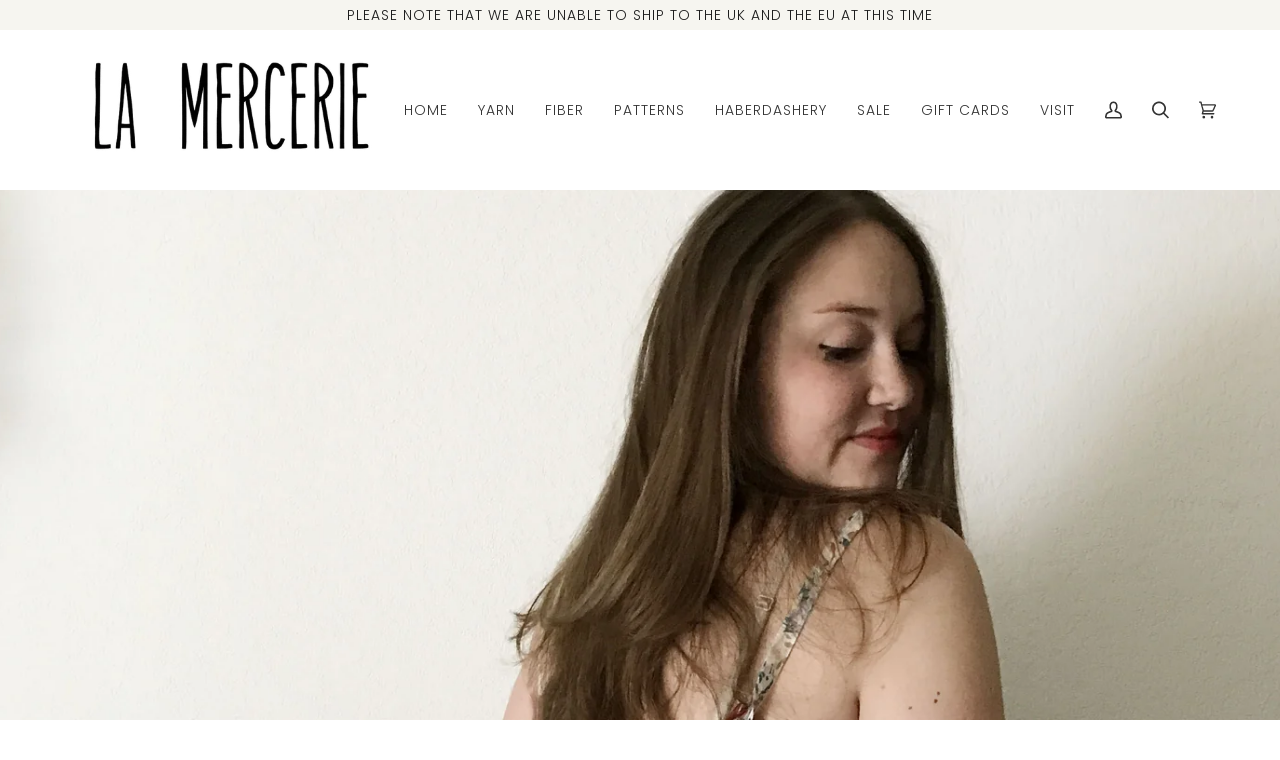

--- FILE ---
content_type: text/html; charset=utf-8
request_url: https://shoplamercerie.com/blogs/keep-up-with-us/the-klein-dress
body_size: 26740
content:
<!doctype html>
<html class="no-js" lang="en">
<head>
  <meta charset="utf-8">
  <meta http-equiv="X-UA-Compatible" content="IE=edge,chrome=1">
  <meta name="viewport" content="width=device-width,initial-scale=1">
  <meta name="theme-color" content="#1b1b1b"><link rel="canonical" href="https://shoplamercerie.com/blogs/keep-up-with-us/the-klein-dress"><!-- ======================= Pipeline Theme V5.0.2 ========================= -->

  <link rel="preconnect" href="https://cdn.shopify.com" crossorigin>
  <link rel="preconnect" href="https://fonts.shopify.com" crossorigin>
  <link rel="preconnect" href="https://monorail-edge.shopifysvc.com" crossorigin>


  <link rel="preload" href="//shoplamercerie.com/cdn/shop/t/15/assets/lazysizes.js?v=111431644619468174291614717988" as="script">
  <link rel="preload" href="//shoplamercerie.com/cdn/shop/t/15/assets/vendor.js?v=137716196904437009191614945100" as="script">
  <link rel="preload" href="//shoplamercerie.com/cdn/shop/t/15/assets/theme.js?v=161521905809570822061644618533" as="script">
  <link rel="preload" href="//shoplamercerie.com/cdn/shop/t/15/assets/theme.css?v=66436175065797648901614717990" as="style"><link rel="shortcut icon" href="//shoplamercerie.com/cdn/shop/files/ampersand-fibers_favicon_32x32.png?v=1614962577" type="image/png"><!-- Title and description ================================================ -->
  
  <title>
    
    The Klein Dress
&ndash; La Mercerie

  </title><meta name="description" content="I love getting to do pattern testing for Sarah of Cali Faye Collection...her patterns are always so easy and comfortable! I was a tester for her Rumi Pullover last year and still wear one of my versions at least once a week. So of course, when the opportunity to test her new summer pattern, the Klein Dress, came along,"><!-- /snippets/social-meta-tags.liquid --><meta property="og:site_name" content="La Mercerie">
<meta property="og:url" content="https://shoplamercerie.com/blogs/keep-up-with-us/the-klein-dress">
<meta property="og:title" content="The Klein Dress">
<meta property="og:type" content="article">
<meta property="og:description" content="
I love getting to do pattern testing for Sarah of Cali Faye Collection...her patterns are always so easy and comfortable! I was a tester for her Rumi Pullover last year and still wear one of my versions at least once a week.
So of course, when the opportunity to test her new summer pattern, the Klein Dress, came along, I couldn't turn it down!
 
Klein is a simple summer dress with a gathered, (just below) empire waist. There is an option for either bias tape straps or adjustable straps, depending on your sewing expertise and preference. The pattern is written to fall just below your knees, but can easily be shortened.
Sarah offers tutorials for either a full bust adjustment or a small bust adjustment and makes it super easy by marking the slash point in the armsyce in the pattern! I am the first to admit that I try to avoid bust adjustments at all costs, but it wasn't bad at all.
 
I definitely recommend making a muslin of the bodice. There are a few variables with the bodice that can really depend on the person in this pattern - dart placement, strap length, waistline - and a muslin will help you figure all that out before cutting into your beloved fabric. I made 3 bodices of this pattern before finalizing my fit.
I did a full bust adjustment in my first version, but the Sarah made some changes to the second draft and I didn't end up needing any adjustments in my second draft. For reference, I made the size 6-8 and my bust measurements are on the higher side for this size (and it still fits!)
Keep in mind as you're trying on the bodice, that it will feel a little more voluminous and "poufy" than when you have the skirt attached, as the weight of the skirt pulls the whole thing down a little. 
 
The only other change I made was to cut straight across the waist of the bodice on the front pattern piece. The pattern dips down a little in the center front and back front, by about an inch from the side seams. I wanted my version to fit a little bit more like a loose empire waist dress, so I removed the dip.
I used a cotton voile that was very lightweight and sheer. So that I didn't have to wear a slip with this dress, and to add a little more weight to the skirt, I fully lined the skirt as well (the pattern already calls for lining the bodice).
 
 
I want to love this pattern as written so badly...the other testers look so cute in their summer dresses! But I just can't fall in love with the boxy shape of the dress on me. I know - you're shocked. Jess doesn't love a boxy dress?! The world might come crashing down around me.
But I think it's the gathers in addition to the boxiness. The skirt just adds too much volume without any shape. For my more hourglass shape, that just doesn't do it for me. The pattern is so well written and a great starting point...I just think I need to keep playing with it. I'm really tempted to add some elastic to the back waistline to pull it in a little bit and give me a little bit more shape. Or I might take the waistline in on my next version and install a zipper. I know this completely changes the look of the dress, but it also might make it more wearable for me.
 

That said, I highly recommend the Klein Dress for someone looking for an easy-breezy, loose summer dress! You can go from cutting to wearing it in an afternoon and it makes such a great warm-weather basic.
 "><meta property="og:image" content="http://shoplamercerie.com/cdn/shop/articles/kleinsquare.jpg?v=1495751804">
      <meta property="og:image:secure_url" content="https://shoplamercerie.com/cdn/shop/articles/kleinsquare.jpg?v=1495751804">
      <meta property="og:image:height" content="3024">
      <meta property="og:image:width" content="3024">


<meta name="twitter:site" content="@">
<meta name="twitter:card" content="summary_large_image">
<meta name="twitter:title" content="The Klein Dress">
<meta name="twitter:description" content="
I love getting to do pattern testing for Sarah of Cali Faye Collection...her patterns are always so easy and comfortable! I was a tester for her Rumi Pullover last year and still wear one of my versions at least once a week.
So of course, when the opportunity to test her new summer pattern, the Klein Dress, came along, I couldn't turn it down!
 
Klein is a simple summer dress with a gathered, (just below) empire waist. There is an option for either bias tape straps or adjustable straps, depending on your sewing expertise and preference. The pattern is written to fall just below your knees, but can easily be shortened.
Sarah offers tutorials for either a full bust adjustment or a small bust adjustment and makes it super easy by marking the slash point in the armsyce in the pattern! I am the first to admit that I try to avoid bust adjustments at all costs, but it wasn't bad at all.
 
I definitely recommend making a muslin of the bodice. There are a few variables with the bodice that can really depend on the person in this pattern - dart placement, strap length, waistline - and a muslin will help you figure all that out before cutting into your beloved fabric. I made 3 bodices of this pattern before finalizing my fit.
I did a full bust adjustment in my first version, but the Sarah made some changes to the second draft and I didn't end up needing any adjustments in my second draft. For reference, I made the size 6-8 and my bust measurements are on the higher side for this size (and it still fits!)
Keep in mind as you're trying on the bodice, that it will feel a little more voluminous and "poufy" than when you have the skirt attached, as the weight of the skirt pulls the whole thing down a little. 
 
The only other change I made was to cut straight across the waist of the bodice on the front pattern piece. The pattern dips down a little in the center front and back front, by about an inch from the side seams. I wanted my version to fit a little bit more like a loose empire waist dress, so I removed the dip.
I used a cotton voile that was very lightweight and sheer. So that I didn't have to wear a slip with this dress, and to add a little more weight to the skirt, I fully lined the skirt as well (the pattern already calls for lining the bodice).
 
 
I want to love this pattern as written so badly...the other testers look so cute in their summer dresses! But I just can't fall in love with the boxy shape of the dress on me. I know - you're shocked. Jess doesn't love a boxy dress?! The world might come crashing down around me.
But I think it's the gathers in addition to the boxiness. The skirt just adds too much volume without any shape. For my more hourglass shape, that just doesn't do it for me. The pattern is so well written and a great starting point...I just think I need to keep playing with it. I'm really tempted to add some elastic to the back waistline to pull it in a little bit and give me a little bit more shape. Or I might take the waistline in on my next version and install a zipper. I know this completely changes the look of the dress, but it also might make it more wearable for me.
 

That said, I highly recommend the Klein Dress for someone looking for an easy-breezy, loose summer dress! You can go from cutting to wearing it in an afternoon and it makes such a great warm-weather basic.
 ">
<!-- CSS ================================================================== -->
  
  <link href="//shoplamercerie.com/cdn/shop/t/15/assets/font-settings.css?v=22704500628591412761765153208" rel="stylesheet" type="text/css" media="all" />

  
<style data-shopify>

:root {
/* ================ Product video ================ */

---color_video_bg: #f2f2f2;


/* ================ Color Variables ================ */

/* === Backgrounds ===*/
---color-bg: #ffffff;
---color-bg-accent: #f7f7f7;

/* === Text colors ===*/
---color-text-dark: #000000;
---color-text: #191919;
---color-text-light: #333333;

/* === Bright color ===*/
---color-primary: #1b1b1b;
---color-primary-hover: #000000;
---color-primary-fade: rgba(27, 27, 27, 0.05);
---color-primary-fade-hover: rgba(27, 27, 27, 0.1);---color-primary-opposite: #ffffff;

/* === Secondary/link Color ===*/
---color-secondary: #1b1b1b;
---color-secondary-hover: #000000;
---color-secondary-fade: rgba(27, 27, 27, 0.05);
---color-secondary-fade-hover: rgba(27, 27, 27, 0.1);---color-secondary-opposite: #ffffff;

/* === Shades of grey ===*/
---color-a5:  rgba(0, 0, 0, 0.05);
---color-a10: rgba(0, 0, 0, 0.1);
---color-a20: rgba(0, 0, 0, 0.2);
---color-a35: rgba(0, 0, 0, 0.35);
---color-a50: rgba(0, 0, 0, 0.5);
---color-a80: rgba(0, 0, 0, 0.8);
---color-a90: rgba(0, 0, 0, 0.9);
---color-a95: rgba(0, 0, 0, 0.95);


/* ================ Inverted Color Variables ================ */

---inverse-bg: #333333;
---inverse-bg-accent: #000810;

/* === Text colors ===*/
---inverse-text-dark: #efefef;
---inverse-text: #e2e2e2;
---inverse-text-light: #ffffff;

/* === Bright color ===*/
---inverse-primary: #1b1b1b;
---inverse-primary-hover: #000000;
---inverse-primary-fade: rgba(27, 27, 27, 0.05);
---inverse-primary-fade-hover: rgba(27, 27, 27, 0.1);---inverse-primary-opposite: #ffffff;


/* === Second Color ===*/
---inverse-secondary: #1b1b1b;
---inverse-secondary-hover: #000000;
---inverse-secondary-fade: rgba(27, 27, 27, 0.05);
---inverse-secondary-fade-hover: rgba(27, 27, 27, 0.1);---inverse-secondary-opposite: #ffffff;


/* === Shades of grey ===*/
---inverse-a5:  rgba(255, 255, 255, 0.05);
---inverse-a10: rgba(255, 255, 255, 0.1);
---inverse-a20: rgba(255, 255, 255, 0.2);
---inverse-a35: rgba(255, 255, 255, 0.3);
---inverse-a80: rgba(255, 255, 255, 0.8);
---inverse-a90: rgba(255, 255, 255, 0.9);
---inverse-a95: rgba(255, 255, 255, 0.95);


/* === Account Bar ===*/
---color-announcement-bg: #f6f5f0;
---color-announcement-text: #1b1b1b;

/* === Nav and dropdown link background ===*/
---color-nav: #ffffff;
---color-nav-text: #333333;
---color-nav-border: #ededed;
---color-nav-a10: rgba(51, 51, 51, 0.1);
---color-nav-a50: rgba(51, 51, 51, 0.5);

/* === Site Footer ===*/
---color-footer-bg: #f6f5f0;
---color-footer-text: #1b1b1b;
---color-footer-a5: rgba(27, 27, 27, 0.05);
---color-footer-a15: rgba(27, 27, 27, 0.15);
---color-footer-a90: rgba(27, 27, 27, 0.9);

/* === Products ===*/
---color-bg-product: #ffffff;


/* === disabled form colors ===*/
---color-disabled-bg: #e6e6e6;
---color-disabled-text: #a6a6a6;

---inverse-disabled-bg: #474747;
---inverse-disabled-text: #7a7a7a;

/* === Gallery padding === */
---gallery-padding: 32px;

/* === Button Radius === */
---button-radius: 0px;


/* ================ Typography ================ */

---font-stack-body: Poppins, sans-serif;
---font-style-body: normal;
---font-weight-body: 300;
---font-weight-body-bold: 400;
---font-adjust-body: 0.95;

---font-stack-heading: Poppins, sans-serif;
---font-style-heading: normal;
---font-weight-heading: 600;
---font-weight-heading-bold: 900;
---font-adjust-heading: 1.0;

  ---font-heading-space: initial;
  ---font-heading-caps: initial;


---font-stack-accent: Poppins, sans-serif;
---font-style-accent: normal;
---font-weight-accent: 300;
---font-weight-accent-bold: 400;
---font-adjust-accent: 1.25;

---ico-select: url('//shoplamercerie.com/cdn/shop/t/15/assets/ico-select.svg?v=26938184920331543271766814309');

---url-zoom: url('//shoplamercerie.com/cdn/shop/t/15/assets/cursor-zoom.svg?v=62094751757162256821614718010');
---url-zoom-2x: url('//shoplamercerie.com/cdn/shop/t/15/assets/cursor-zoom-2x.svg?v=75342415213450007151614718010');

}

</style>

  <link href="//shoplamercerie.com/cdn/shop/t/15/assets/theme.css?v=66436175065797648901614717990" rel="stylesheet" type="text/css" media="all" />

  <script>
    document.documentElement.className = document.documentElement.className.replace('no-js', 'js');
    var theme = {
      routes: {
        product_recommendations_url: '/recommendations/products',
        root_url: '/'
      },
      assets: {
        photoswipe: '//shoplamercerie.com/cdn/shop/t/15/assets/photoswipe.js?v=40053551279037104431614717989',
        smoothscroll: '//shoplamercerie.com/cdn/shop/t/15/assets/smoothscroll.js?v=37906625415260927261614717989',
        swatches: '//shoplamercerie.com/cdn/shop/t/15/assets/swatches.json?v=3018878033003485901614717989',
        base: "//shoplamercerie.com/cdn/shop/t/15/assets/"
      },
      strings: {
        swatchesKey: "Color, Colour",     
        addToCart: "Add to Cart",
        soldOut: "Sold Out",
        unavailable: "Unavailable",
        unitPrice: "Unit price",
        unitPriceSeparator: "per",        
        stockout: "All available stock is in cart"
      },
      settings: {
        swatches_enable: false
      },
      info: {
        name: 'pipeline'
      },
      moneyFormat: "$ {{amount}}",
      version: '5.0.2'
    }
  </script><!-- Theme Javascript ============================================================== -->
  <script src="https://code.jquery.com/jquery-3.6.0.min.js" integrity="sha256-/xUj+3OJU5yExlq6GSYGSHk7tPXikynS7ogEvDej/m4=" crossorigin="anonymous"></script>
  <script src="//shoplamercerie.com/cdn/shop/t/15/assets/lazysizes.js?v=111431644619468174291614717988" async="async"></script>
  <script src="//shoplamercerie.com/cdn/shop/t/15/assets/vendor.js?v=137716196904437009191614945100" defer="defer"></script>
  <script src="//shoplamercerie.com/cdn/shop/t/15/assets/theme.js?v=161521905809570822061644618533" defer="defer"></script>

  <script type="text/javascript">
    if (window.MSInputMethodContext && document.documentMode) {
      var scripts = document.getElementsByTagName('script')[0];
      var polyfill = document.createElement("script");
      polyfill.defer = true;
      polyfill.src = "//shoplamercerie.com/cdn/shop/t/15/assets/ie11.js?v=144489047535103983231614717988";

      scripts.parentNode.insertBefore(polyfill, scripts);
    }
  </script>

  <!-- Shopify app scripts =========================================================== -->
  <script>window.performance && window.performance.mark && window.performance.mark('shopify.content_for_header.start');</script><meta name="facebook-domain-verification" content="u7rn6ffz2p9mfo3zlv98crhu6zvuw2">
<meta name="facebook-domain-verification" content="0n1sat5p5cpe0ywsnx54bk0238k9if">
<meta name="facebook-domain-verification" content="a70rqngedkw2rx88mbhi0xquk1rvdc">
<meta name="facebook-domain-verification" content="nw53t7rbqybgicvjjh39lplaq5o073">
<meta id="shopify-digital-wallet" name="shopify-digital-wallet" content="/3403113/digital_wallets/dialog">
<meta name="shopify-checkout-api-token" content="a2c5f4bae2c5b9a20c4a4ffc798584a7">
<meta id="in-context-paypal-metadata" data-shop-id="3403113" data-venmo-supported="false" data-environment="production" data-locale="en_US" data-paypal-v4="true" data-currency="USD">
<link rel="alternate" type="application/atom+xml" title="Feed" href="/blogs/keep-up-with-us.atom" />
<script async="async" src="/checkouts/internal/preloads.js?locale=en-US"></script>
<link rel="preconnect" href="https://shop.app" crossorigin="anonymous">
<script async="async" src="https://shop.app/checkouts/internal/preloads.js?locale=en-US&shop_id=3403113" crossorigin="anonymous"></script>
<script id="shopify-features" type="application/json">{"accessToken":"a2c5f4bae2c5b9a20c4a4ffc798584a7","betas":["rich-media-storefront-analytics"],"domain":"shoplamercerie.com","predictiveSearch":true,"shopId":3403113,"locale":"en"}</script>
<script>var Shopify = Shopify || {};
Shopify.shop = "la-mercerie.myshopify.com";
Shopify.locale = "en";
Shopify.currency = {"active":"USD","rate":"1.0"};
Shopify.country = "US";
Shopify.theme = {"name":"Pipeline","id":120133746746,"schema_name":"Pipeline","schema_version":"5.0.2","theme_store_id":739,"role":"main"};
Shopify.theme.handle = "null";
Shopify.theme.style = {"id":null,"handle":null};
Shopify.cdnHost = "shoplamercerie.com/cdn";
Shopify.routes = Shopify.routes || {};
Shopify.routes.root = "/";</script>
<script type="module">!function(o){(o.Shopify=o.Shopify||{}).modules=!0}(window);</script>
<script>!function(o){function n(){var o=[];function n(){o.push(Array.prototype.slice.apply(arguments))}return n.q=o,n}var t=o.Shopify=o.Shopify||{};t.loadFeatures=n(),t.autoloadFeatures=n()}(window);</script>
<script>
  window.ShopifyPay = window.ShopifyPay || {};
  window.ShopifyPay.apiHost = "shop.app\/pay";
  window.ShopifyPay.redirectState = null;
</script>
<script id="shop-js-analytics" type="application/json">{"pageType":"article"}</script>
<script defer="defer" async type="module" src="//shoplamercerie.com/cdn/shopifycloud/shop-js/modules/v2/client.init-shop-cart-sync_BT-GjEfc.en.esm.js"></script>
<script defer="defer" async type="module" src="//shoplamercerie.com/cdn/shopifycloud/shop-js/modules/v2/chunk.common_D58fp_Oc.esm.js"></script>
<script defer="defer" async type="module" src="//shoplamercerie.com/cdn/shopifycloud/shop-js/modules/v2/chunk.modal_xMitdFEc.esm.js"></script>
<script type="module">
  await import("//shoplamercerie.com/cdn/shopifycloud/shop-js/modules/v2/client.init-shop-cart-sync_BT-GjEfc.en.esm.js");
await import("//shoplamercerie.com/cdn/shopifycloud/shop-js/modules/v2/chunk.common_D58fp_Oc.esm.js");
await import("//shoplamercerie.com/cdn/shopifycloud/shop-js/modules/v2/chunk.modal_xMitdFEc.esm.js");

  window.Shopify.SignInWithShop?.initShopCartSync?.({"fedCMEnabled":true,"windoidEnabled":true});

</script>
<script>
  window.Shopify = window.Shopify || {};
  if (!window.Shopify.featureAssets) window.Shopify.featureAssets = {};
  window.Shopify.featureAssets['shop-js'] = {"shop-cart-sync":["modules/v2/client.shop-cart-sync_DZOKe7Ll.en.esm.js","modules/v2/chunk.common_D58fp_Oc.esm.js","modules/v2/chunk.modal_xMitdFEc.esm.js"],"init-fed-cm":["modules/v2/client.init-fed-cm_B6oLuCjv.en.esm.js","modules/v2/chunk.common_D58fp_Oc.esm.js","modules/v2/chunk.modal_xMitdFEc.esm.js"],"shop-cash-offers":["modules/v2/client.shop-cash-offers_D2sdYoxE.en.esm.js","modules/v2/chunk.common_D58fp_Oc.esm.js","modules/v2/chunk.modal_xMitdFEc.esm.js"],"shop-login-button":["modules/v2/client.shop-login-button_QeVjl5Y3.en.esm.js","modules/v2/chunk.common_D58fp_Oc.esm.js","modules/v2/chunk.modal_xMitdFEc.esm.js"],"pay-button":["modules/v2/client.pay-button_DXTOsIq6.en.esm.js","modules/v2/chunk.common_D58fp_Oc.esm.js","modules/v2/chunk.modal_xMitdFEc.esm.js"],"shop-button":["modules/v2/client.shop-button_DQZHx9pm.en.esm.js","modules/v2/chunk.common_D58fp_Oc.esm.js","modules/v2/chunk.modal_xMitdFEc.esm.js"],"avatar":["modules/v2/client.avatar_BTnouDA3.en.esm.js"],"init-windoid":["modules/v2/client.init-windoid_CR1B-cfM.en.esm.js","modules/v2/chunk.common_D58fp_Oc.esm.js","modules/v2/chunk.modal_xMitdFEc.esm.js"],"init-shop-for-new-customer-accounts":["modules/v2/client.init-shop-for-new-customer-accounts_C_vY_xzh.en.esm.js","modules/v2/client.shop-login-button_QeVjl5Y3.en.esm.js","modules/v2/chunk.common_D58fp_Oc.esm.js","modules/v2/chunk.modal_xMitdFEc.esm.js"],"init-shop-email-lookup-coordinator":["modules/v2/client.init-shop-email-lookup-coordinator_BI7n9ZSv.en.esm.js","modules/v2/chunk.common_D58fp_Oc.esm.js","modules/v2/chunk.modal_xMitdFEc.esm.js"],"init-shop-cart-sync":["modules/v2/client.init-shop-cart-sync_BT-GjEfc.en.esm.js","modules/v2/chunk.common_D58fp_Oc.esm.js","modules/v2/chunk.modal_xMitdFEc.esm.js"],"shop-toast-manager":["modules/v2/client.shop-toast-manager_DiYdP3xc.en.esm.js","modules/v2/chunk.common_D58fp_Oc.esm.js","modules/v2/chunk.modal_xMitdFEc.esm.js"],"init-customer-accounts":["modules/v2/client.init-customer-accounts_D9ZNqS-Q.en.esm.js","modules/v2/client.shop-login-button_QeVjl5Y3.en.esm.js","modules/v2/chunk.common_D58fp_Oc.esm.js","modules/v2/chunk.modal_xMitdFEc.esm.js"],"init-customer-accounts-sign-up":["modules/v2/client.init-customer-accounts-sign-up_iGw4briv.en.esm.js","modules/v2/client.shop-login-button_QeVjl5Y3.en.esm.js","modules/v2/chunk.common_D58fp_Oc.esm.js","modules/v2/chunk.modal_xMitdFEc.esm.js"],"shop-follow-button":["modules/v2/client.shop-follow-button_CqMgW2wH.en.esm.js","modules/v2/chunk.common_D58fp_Oc.esm.js","modules/v2/chunk.modal_xMitdFEc.esm.js"],"checkout-modal":["modules/v2/client.checkout-modal_xHeaAweL.en.esm.js","modules/v2/chunk.common_D58fp_Oc.esm.js","modules/v2/chunk.modal_xMitdFEc.esm.js"],"shop-login":["modules/v2/client.shop-login_D91U-Q7h.en.esm.js","modules/v2/chunk.common_D58fp_Oc.esm.js","modules/v2/chunk.modal_xMitdFEc.esm.js"],"lead-capture":["modules/v2/client.lead-capture_BJmE1dJe.en.esm.js","modules/v2/chunk.common_D58fp_Oc.esm.js","modules/v2/chunk.modal_xMitdFEc.esm.js"],"payment-terms":["modules/v2/client.payment-terms_Ci9AEqFq.en.esm.js","modules/v2/chunk.common_D58fp_Oc.esm.js","modules/v2/chunk.modal_xMitdFEc.esm.js"]};
</script>
<script>(function() {
  var isLoaded = false;
  function asyncLoad() {
    if (isLoaded) return;
    isLoaded = true;
    var urls = ["https:\/\/chimpstatic.com\/mcjs-connected\/js\/users\/edc38e83cbccfa57c5c4fcf73\/c25259ad9101750422260a9e2.js?shop=la-mercerie.myshopify.com","https:\/\/str.rise-ai.com\/?shop=la-mercerie.myshopify.com","https:\/\/strn.rise-ai.com\/?shop=la-mercerie.myshopify.com","https:\/\/cdn.routeapp.io\/route-widget-shopify\/v2\/route-widget-shopify-stable-v2.min.js?shop=la-mercerie.myshopify.com","https:\/\/static.rechargecdn.com\/assets\/js\/widget.min.js?shop=la-mercerie.myshopify.com","https:\/\/cdn.robinpro.gallery\/js\/client.js?v=5ad0431\u0026shop=la-mercerie.myshopify.com"];
    for (var i = 0; i < urls.length; i++) {
      var s = document.createElement('script');
      s.type = 'text/javascript';
      s.async = true;
      s.src = urls[i];
      var x = document.getElementsByTagName('script')[0];
      x.parentNode.insertBefore(s, x);
    }
  };
  if(window.attachEvent) {
    window.attachEvent('onload', asyncLoad);
  } else {
    window.addEventListener('load', asyncLoad, false);
  }
})();</script>
<script id="__st">var __st={"a":3403113,"offset":-28800,"reqid":"9503b761-9bdc-40c4-bf55-d059e1e2c316-1769123665","pageurl":"shoplamercerie.com\/blogs\/keep-up-with-us\/the-klein-dress","s":"articles-236159443","u":"e9be55279c60","p":"article","rtyp":"article","rid":236159443};</script>
<script>window.ShopifyPaypalV4VisibilityTracking = true;</script>
<script id="captcha-bootstrap">!function(){'use strict';const t='contact',e='account',n='new_comment',o=[[t,t],['blogs',n],['comments',n],[t,'customer']],c=[[e,'customer_login'],[e,'guest_login'],[e,'recover_customer_password'],[e,'create_customer']],r=t=>t.map((([t,e])=>`form[action*='/${t}']:not([data-nocaptcha='true']) input[name='form_type'][value='${e}']`)).join(','),a=t=>()=>t?[...document.querySelectorAll(t)].map((t=>t.form)):[];function s(){const t=[...o],e=r(t);return a(e)}const i='password',u='form_key',d=['recaptcha-v3-token','g-recaptcha-response','h-captcha-response',i],f=()=>{try{return window.sessionStorage}catch{return}},m='__shopify_v',_=t=>t.elements[u];function p(t,e,n=!1){try{const o=window.sessionStorage,c=JSON.parse(o.getItem(e)),{data:r}=function(t){const{data:e,action:n}=t;return t[m]||n?{data:e,action:n}:{data:t,action:n}}(c);for(const[e,n]of Object.entries(r))t.elements[e]&&(t.elements[e].value=n);n&&o.removeItem(e)}catch(o){console.error('form repopulation failed',{error:o})}}const l='form_type',E='cptcha';function T(t){t.dataset[E]=!0}const w=window,h=w.document,L='Shopify',v='ce_forms',y='captcha';let A=!1;((t,e)=>{const n=(g='f06e6c50-85a8-45c8-87d0-21a2b65856fe',I='https://cdn.shopify.com/shopifycloud/storefront-forms-hcaptcha/ce_storefront_forms_captcha_hcaptcha.v1.5.2.iife.js',D={infoText:'Protected by hCaptcha',privacyText:'Privacy',termsText:'Terms'},(t,e,n)=>{const o=w[L][v],c=o.bindForm;if(c)return c(t,g,e,D).then(n);var r;o.q.push([[t,g,e,D],n]),r=I,A||(h.body.append(Object.assign(h.createElement('script'),{id:'captcha-provider',async:!0,src:r})),A=!0)});var g,I,D;w[L]=w[L]||{},w[L][v]=w[L][v]||{},w[L][v].q=[],w[L][y]=w[L][y]||{},w[L][y].protect=function(t,e){n(t,void 0,e),T(t)},Object.freeze(w[L][y]),function(t,e,n,w,h,L){const[v,y,A,g]=function(t,e,n){const i=e?o:[],u=t?c:[],d=[...i,...u],f=r(d),m=r(i),_=r(d.filter((([t,e])=>n.includes(e))));return[a(f),a(m),a(_),s()]}(w,h,L),I=t=>{const e=t.target;return e instanceof HTMLFormElement?e:e&&e.form},D=t=>v().includes(t);t.addEventListener('submit',(t=>{const e=I(t);if(!e)return;const n=D(e)&&!e.dataset.hcaptchaBound&&!e.dataset.recaptchaBound,o=_(e),c=g().includes(e)&&(!o||!o.value);(n||c)&&t.preventDefault(),c&&!n&&(function(t){try{if(!f())return;!function(t){const e=f();if(!e)return;const n=_(t);if(!n)return;const o=n.value;o&&e.removeItem(o)}(t);const e=Array.from(Array(32),(()=>Math.random().toString(36)[2])).join('');!function(t,e){_(t)||t.append(Object.assign(document.createElement('input'),{type:'hidden',name:u})),t.elements[u].value=e}(t,e),function(t,e){const n=f();if(!n)return;const o=[...t.querySelectorAll(`input[type='${i}']`)].map((({name:t})=>t)),c=[...d,...o],r={};for(const[a,s]of new FormData(t).entries())c.includes(a)||(r[a]=s);n.setItem(e,JSON.stringify({[m]:1,action:t.action,data:r}))}(t,e)}catch(e){console.error('failed to persist form',e)}}(e),e.submit())}));const S=(t,e)=>{t&&!t.dataset[E]&&(n(t,e.some((e=>e===t))),T(t))};for(const o of['focusin','change'])t.addEventListener(o,(t=>{const e=I(t);D(e)&&S(e,y())}));const B=e.get('form_key'),M=e.get(l),P=B&&M;t.addEventListener('DOMContentLoaded',(()=>{const t=y();if(P)for(const e of t)e.elements[l].value===M&&p(e,B);[...new Set([...A(),...v().filter((t=>'true'===t.dataset.shopifyCaptcha))])].forEach((e=>S(e,t)))}))}(h,new URLSearchParams(w.location.search),n,t,e,['guest_login'])})(!0,!0)}();</script>
<script integrity="sha256-4kQ18oKyAcykRKYeNunJcIwy7WH5gtpwJnB7kiuLZ1E=" data-source-attribution="shopify.loadfeatures" defer="defer" src="//shoplamercerie.com/cdn/shopifycloud/storefront/assets/storefront/load_feature-a0a9edcb.js" crossorigin="anonymous"></script>
<script crossorigin="anonymous" defer="defer" src="//shoplamercerie.com/cdn/shopifycloud/storefront/assets/shopify_pay/storefront-65b4c6d7.js?v=20250812"></script>
<script data-source-attribution="shopify.dynamic_checkout.dynamic.init">var Shopify=Shopify||{};Shopify.PaymentButton=Shopify.PaymentButton||{isStorefrontPortableWallets:!0,init:function(){window.Shopify.PaymentButton.init=function(){};var t=document.createElement("script");t.src="https://shoplamercerie.com/cdn/shopifycloud/portable-wallets/latest/portable-wallets.en.js",t.type="module",document.head.appendChild(t)}};
</script>
<script data-source-attribution="shopify.dynamic_checkout.buyer_consent">
  function portableWalletsHideBuyerConsent(e){var t=document.getElementById("shopify-buyer-consent"),n=document.getElementById("shopify-subscription-policy-button");t&&n&&(t.classList.add("hidden"),t.setAttribute("aria-hidden","true"),n.removeEventListener("click",e))}function portableWalletsShowBuyerConsent(e){var t=document.getElementById("shopify-buyer-consent"),n=document.getElementById("shopify-subscription-policy-button");t&&n&&(t.classList.remove("hidden"),t.removeAttribute("aria-hidden"),n.addEventListener("click",e))}window.Shopify?.PaymentButton&&(window.Shopify.PaymentButton.hideBuyerConsent=portableWalletsHideBuyerConsent,window.Shopify.PaymentButton.showBuyerConsent=portableWalletsShowBuyerConsent);
</script>
<script data-source-attribution="shopify.dynamic_checkout.cart.bootstrap">document.addEventListener("DOMContentLoaded",(function(){function t(){return document.querySelector("shopify-accelerated-checkout-cart, shopify-accelerated-checkout")}if(t())Shopify.PaymentButton.init();else{new MutationObserver((function(e,n){t()&&(Shopify.PaymentButton.init(),n.disconnect())})).observe(document.body,{childList:!0,subtree:!0})}}));
</script>
<link id="shopify-accelerated-checkout-styles" rel="stylesheet" media="screen" href="https://shoplamercerie.com/cdn/shopifycloud/portable-wallets/latest/accelerated-checkout-backwards-compat.css" crossorigin="anonymous">
<style id="shopify-accelerated-checkout-cart">
        #shopify-buyer-consent {
  margin-top: 1em;
  display: inline-block;
  width: 100%;
}

#shopify-buyer-consent.hidden {
  display: none;
}

#shopify-subscription-policy-button {
  background: none;
  border: none;
  padding: 0;
  text-decoration: underline;
  font-size: inherit;
  cursor: pointer;
}

#shopify-subscription-policy-button::before {
  box-shadow: none;
}

      </style>

<script>window.performance && window.performance.mark && window.performance.mark('shopify.content_for_header.end');</script> 
 <script src="//shoplamercerie.com/cdn/shop/t/15/assets/servicify-asset.js?v=9391740801321792721673465162" type="text/javascript"></script>
<link href="https://monorail-edge.shopifysvc.com" rel="dns-prefetch">
<script>(function(){if ("sendBeacon" in navigator && "performance" in window) {try {var session_token_from_headers = performance.getEntriesByType('navigation')[0].serverTiming.find(x => x.name == '_s').description;} catch {var session_token_from_headers = undefined;}var session_cookie_matches = document.cookie.match(/_shopify_s=([^;]*)/);var session_token_from_cookie = session_cookie_matches && session_cookie_matches.length === 2 ? session_cookie_matches[1] : "";var session_token = session_token_from_headers || session_token_from_cookie || "";function handle_abandonment_event(e) {var entries = performance.getEntries().filter(function(entry) {return /monorail-edge.shopifysvc.com/.test(entry.name);});if (!window.abandonment_tracked && entries.length === 0) {window.abandonment_tracked = true;var currentMs = Date.now();var navigation_start = performance.timing.navigationStart;var payload = {shop_id: 3403113,url: window.location.href,navigation_start,duration: currentMs - navigation_start,session_token,page_type: "article"};window.navigator.sendBeacon("https://monorail-edge.shopifysvc.com/v1/produce", JSON.stringify({schema_id: "online_store_buyer_site_abandonment/1.1",payload: payload,metadata: {event_created_at_ms: currentMs,event_sent_at_ms: currentMs}}));}}window.addEventListener('pagehide', handle_abandonment_event);}}());</script>
<script id="web-pixels-manager-setup">(function e(e,d,r,n,o){if(void 0===o&&(o={}),!Boolean(null===(a=null===(i=window.Shopify)||void 0===i?void 0:i.analytics)||void 0===a?void 0:a.replayQueue)){var i,a;window.Shopify=window.Shopify||{};var t=window.Shopify;t.analytics=t.analytics||{};var s=t.analytics;s.replayQueue=[],s.publish=function(e,d,r){return s.replayQueue.push([e,d,r]),!0};try{self.performance.mark("wpm:start")}catch(e){}var l=function(){var e={modern:/Edge?\/(1{2}[4-9]|1[2-9]\d|[2-9]\d{2}|\d{4,})\.\d+(\.\d+|)|Firefox\/(1{2}[4-9]|1[2-9]\d|[2-9]\d{2}|\d{4,})\.\d+(\.\d+|)|Chrom(ium|e)\/(9{2}|\d{3,})\.\d+(\.\d+|)|(Maci|X1{2}).+ Version\/(15\.\d+|(1[6-9]|[2-9]\d|\d{3,})\.\d+)([,.]\d+|)( \(\w+\)|)( Mobile\/\w+|) Safari\/|Chrome.+OPR\/(9{2}|\d{3,})\.\d+\.\d+|(CPU[ +]OS|iPhone[ +]OS|CPU[ +]iPhone|CPU IPhone OS|CPU iPad OS)[ +]+(15[._]\d+|(1[6-9]|[2-9]\d|\d{3,})[._]\d+)([._]\d+|)|Android:?[ /-](13[3-9]|1[4-9]\d|[2-9]\d{2}|\d{4,})(\.\d+|)(\.\d+|)|Android.+Firefox\/(13[5-9]|1[4-9]\d|[2-9]\d{2}|\d{4,})\.\d+(\.\d+|)|Android.+Chrom(ium|e)\/(13[3-9]|1[4-9]\d|[2-9]\d{2}|\d{4,})\.\d+(\.\d+|)|SamsungBrowser\/([2-9]\d|\d{3,})\.\d+/,legacy:/Edge?\/(1[6-9]|[2-9]\d|\d{3,})\.\d+(\.\d+|)|Firefox\/(5[4-9]|[6-9]\d|\d{3,})\.\d+(\.\d+|)|Chrom(ium|e)\/(5[1-9]|[6-9]\d|\d{3,})\.\d+(\.\d+|)([\d.]+$|.*Safari\/(?![\d.]+ Edge\/[\d.]+$))|(Maci|X1{2}).+ Version\/(10\.\d+|(1[1-9]|[2-9]\d|\d{3,})\.\d+)([,.]\d+|)( \(\w+\)|)( Mobile\/\w+|) Safari\/|Chrome.+OPR\/(3[89]|[4-9]\d|\d{3,})\.\d+\.\d+|(CPU[ +]OS|iPhone[ +]OS|CPU[ +]iPhone|CPU IPhone OS|CPU iPad OS)[ +]+(10[._]\d+|(1[1-9]|[2-9]\d|\d{3,})[._]\d+)([._]\d+|)|Android:?[ /-](13[3-9]|1[4-9]\d|[2-9]\d{2}|\d{4,})(\.\d+|)(\.\d+|)|Mobile Safari.+OPR\/([89]\d|\d{3,})\.\d+\.\d+|Android.+Firefox\/(13[5-9]|1[4-9]\d|[2-9]\d{2}|\d{4,})\.\d+(\.\d+|)|Android.+Chrom(ium|e)\/(13[3-9]|1[4-9]\d|[2-9]\d{2}|\d{4,})\.\d+(\.\d+|)|Android.+(UC? ?Browser|UCWEB|U3)[ /]?(15\.([5-9]|\d{2,})|(1[6-9]|[2-9]\d|\d{3,})\.\d+)\.\d+|SamsungBrowser\/(5\.\d+|([6-9]|\d{2,})\.\d+)|Android.+MQ{2}Browser\/(14(\.(9|\d{2,})|)|(1[5-9]|[2-9]\d|\d{3,})(\.\d+|))(\.\d+|)|K[Aa][Ii]OS\/(3\.\d+|([4-9]|\d{2,})\.\d+)(\.\d+|)/},d=e.modern,r=e.legacy,n=navigator.userAgent;return n.match(d)?"modern":n.match(r)?"legacy":"unknown"}(),u="modern"===l?"modern":"legacy",c=(null!=n?n:{modern:"",legacy:""})[u],f=function(e){return[e.baseUrl,"/wpm","/b",e.hashVersion,"modern"===e.buildTarget?"m":"l",".js"].join("")}({baseUrl:d,hashVersion:r,buildTarget:u}),m=function(e){var d=e.version,r=e.bundleTarget,n=e.surface,o=e.pageUrl,i=e.monorailEndpoint;return{emit:function(e){var a=e.status,t=e.errorMsg,s=(new Date).getTime(),l=JSON.stringify({metadata:{event_sent_at_ms:s},events:[{schema_id:"web_pixels_manager_load/3.1",payload:{version:d,bundle_target:r,page_url:o,status:a,surface:n,error_msg:t},metadata:{event_created_at_ms:s}}]});if(!i)return console&&console.warn&&console.warn("[Web Pixels Manager] No Monorail endpoint provided, skipping logging."),!1;try{return self.navigator.sendBeacon.bind(self.navigator)(i,l)}catch(e){}var u=new XMLHttpRequest;try{return u.open("POST",i,!0),u.setRequestHeader("Content-Type","text/plain"),u.send(l),!0}catch(e){return console&&console.warn&&console.warn("[Web Pixels Manager] Got an unhandled error while logging to Monorail."),!1}}}}({version:r,bundleTarget:l,surface:e.surface,pageUrl:self.location.href,monorailEndpoint:e.monorailEndpoint});try{o.browserTarget=l,function(e){var d=e.src,r=e.async,n=void 0===r||r,o=e.onload,i=e.onerror,a=e.sri,t=e.scriptDataAttributes,s=void 0===t?{}:t,l=document.createElement("script"),u=document.querySelector("head"),c=document.querySelector("body");if(l.async=n,l.src=d,a&&(l.integrity=a,l.crossOrigin="anonymous"),s)for(var f in s)if(Object.prototype.hasOwnProperty.call(s,f))try{l.dataset[f]=s[f]}catch(e){}if(o&&l.addEventListener("load",o),i&&l.addEventListener("error",i),u)u.appendChild(l);else{if(!c)throw new Error("Did not find a head or body element to append the script");c.appendChild(l)}}({src:f,async:!0,onload:function(){if(!function(){var e,d;return Boolean(null===(d=null===(e=window.Shopify)||void 0===e?void 0:e.analytics)||void 0===d?void 0:d.initialized)}()){var d=window.webPixelsManager.init(e)||void 0;if(d){var r=window.Shopify.analytics;r.replayQueue.forEach((function(e){var r=e[0],n=e[1],o=e[2];d.publishCustomEvent(r,n,o)})),r.replayQueue=[],r.publish=d.publishCustomEvent,r.visitor=d.visitor,r.initialized=!0}}},onerror:function(){return m.emit({status:"failed",errorMsg:"".concat(f," has failed to load")})},sri:function(e){var d=/^sha384-[A-Za-z0-9+/=]+$/;return"string"==typeof e&&d.test(e)}(c)?c:"",scriptDataAttributes:o}),m.emit({status:"loading"})}catch(e){m.emit({status:"failed",errorMsg:(null==e?void 0:e.message)||"Unknown error"})}}})({shopId: 3403113,storefrontBaseUrl: "https://shoplamercerie.com",extensionsBaseUrl: "https://extensions.shopifycdn.com/cdn/shopifycloud/web-pixels-manager",monorailEndpoint: "https://monorail-edge.shopifysvc.com/unstable/produce_batch",surface: "storefront-renderer",enabledBetaFlags: ["2dca8a86"],webPixelsConfigList: [{"id":"70877242","eventPayloadVersion":"v1","runtimeContext":"LAX","scriptVersion":"1","type":"CUSTOM","privacyPurposes":["ANALYTICS"],"name":"Google Analytics tag (migrated)"},{"id":"shopify-app-pixel","configuration":"{}","eventPayloadVersion":"v1","runtimeContext":"STRICT","scriptVersion":"0450","apiClientId":"shopify-pixel","type":"APP","privacyPurposes":["ANALYTICS","MARKETING"]},{"id":"shopify-custom-pixel","eventPayloadVersion":"v1","runtimeContext":"LAX","scriptVersion":"0450","apiClientId":"shopify-pixel","type":"CUSTOM","privacyPurposes":["ANALYTICS","MARKETING"]}],isMerchantRequest: false,initData: {"shop":{"name":"La Mercerie","paymentSettings":{"currencyCode":"USD"},"myshopifyDomain":"la-mercerie.myshopify.com","countryCode":"US","storefrontUrl":"https:\/\/shoplamercerie.com"},"customer":null,"cart":null,"checkout":null,"productVariants":[],"purchasingCompany":null},},"https://shoplamercerie.com/cdn","fcfee988w5aeb613cpc8e4bc33m6693e112",{"modern":"","legacy":""},{"shopId":"3403113","storefrontBaseUrl":"https:\/\/shoplamercerie.com","extensionBaseUrl":"https:\/\/extensions.shopifycdn.com\/cdn\/shopifycloud\/web-pixels-manager","surface":"storefront-renderer","enabledBetaFlags":"[\"2dca8a86\"]","isMerchantRequest":"false","hashVersion":"fcfee988w5aeb613cpc8e4bc33m6693e112","publish":"custom","events":"[[\"page_viewed\",{}]]"});</script><script>
  window.ShopifyAnalytics = window.ShopifyAnalytics || {};
  window.ShopifyAnalytics.meta = window.ShopifyAnalytics.meta || {};
  window.ShopifyAnalytics.meta.currency = 'USD';
  var meta = {"page":{"pageType":"article","resourceType":"article","resourceId":236159443,"requestId":"9503b761-9bdc-40c4-bf55-d059e1e2c316-1769123665"}};
  for (var attr in meta) {
    window.ShopifyAnalytics.meta[attr] = meta[attr];
  }
</script>
<script class="analytics">
  (function () {
    var customDocumentWrite = function(content) {
      var jquery = null;

      if (window.jQuery) {
        jquery = window.jQuery;
      } else if (window.Checkout && window.Checkout.$) {
        jquery = window.Checkout.$;
      }

      if (jquery) {
        jquery('body').append(content);
      }
    };

    var hasLoggedConversion = function(token) {
      if (token) {
        return document.cookie.indexOf('loggedConversion=' + token) !== -1;
      }
      return false;
    }

    var setCookieIfConversion = function(token) {
      if (token) {
        var twoMonthsFromNow = new Date(Date.now());
        twoMonthsFromNow.setMonth(twoMonthsFromNow.getMonth() + 2);

        document.cookie = 'loggedConversion=' + token + '; expires=' + twoMonthsFromNow;
      }
    }

    var trekkie = window.ShopifyAnalytics.lib = window.trekkie = window.trekkie || [];
    if (trekkie.integrations) {
      return;
    }
    trekkie.methods = [
      'identify',
      'page',
      'ready',
      'track',
      'trackForm',
      'trackLink'
    ];
    trekkie.factory = function(method) {
      return function() {
        var args = Array.prototype.slice.call(arguments);
        args.unshift(method);
        trekkie.push(args);
        return trekkie;
      };
    };
    for (var i = 0; i < trekkie.methods.length; i++) {
      var key = trekkie.methods[i];
      trekkie[key] = trekkie.factory(key);
    }
    trekkie.load = function(config) {
      trekkie.config = config || {};
      trekkie.config.initialDocumentCookie = document.cookie;
      var first = document.getElementsByTagName('script')[0];
      var script = document.createElement('script');
      script.type = 'text/javascript';
      script.onerror = function(e) {
        var scriptFallback = document.createElement('script');
        scriptFallback.type = 'text/javascript';
        scriptFallback.onerror = function(error) {
                var Monorail = {
      produce: function produce(monorailDomain, schemaId, payload) {
        var currentMs = new Date().getTime();
        var event = {
          schema_id: schemaId,
          payload: payload,
          metadata: {
            event_created_at_ms: currentMs,
            event_sent_at_ms: currentMs
          }
        };
        return Monorail.sendRequest("https://" + monorailDomain + "/v1/produce", JSON.stringify(event));
      },
      sendRequest: function sendRequest(endpointUrl, payload) {
        // Try the sendBeacon API
        if (window && window.navigator && typeof window.navigator.sendBeacon === 'function' && typeof window.Blob === 'function' && !Monorail.isIos12()) {
          var blobData = new window.Blob([payload], {
            type: 'text/plain'
          });

          if (window.navigator.sendBeacon(endpointUrl, blobData)) {
            return true;
          } // sendBeacon was not successful

        } // XHR beacon

        var xhr = new XMLHttpRequest();

        try {
          xhr.open('POST', endpointUrl);
          xhr.setRequestHeader('Content-Type', 'text/plain');
          xhr.send(payload);
        } catch (e) {
          console.log(e);
        }

        return false;
      },
      isIos12: function isIos12() {
        return window.navigator.userAgent.lastIndexOf('iPhone; CPU iPhone OS 12_') !== -1 || window.navigator.userAgent.lastIndexOf('iPad; CPU OS 12_') !== -1;
      }
    };
    Monorail.produce('monorail-edge.shopifysvc.com',
      'trekkie_storefront_load_errors/1.1',
      {shop_id: 3403113,
      theme_id: 120133746746,
      app_name: "storefront",
      context_url: window.location.href,
      source_url: "//shoplamercerie.com/cdn/s/trekkie.storefront.8d95595f799fbf7e1d32231b9a28fd43b70c67d3.min.js"});

        };
        scriptFallback.async = true;
        scriptFallback.src = '//shoplamercerie.com/cdn/s/trekkie.storefront.8d95595f799fbf7e1d32231b9a28fd43b70c67d3.min.js';
        first.parentNode.insertBefore(scriptFallback, first);
      };
      script.async = true;
      script.src = '//shoplamercerie.com/cdn/s/trekkie.storefront.8d95595f799fbf7e1d32231b9a28fd43b70c67d3.min.js';
      first.parentNode.insertBefore(script, first);
    };
    trekkie.load(
      {"Trekkie":{"appName":"storefront","development":false,"defaultAttributes":{"shopId":3403113,"isMerchantRequest":null,"themeId":120133746746,"themeCityHash":"8542572979606971352","contentLanguage":"en","currency":"USD","eventMetadataId":"8244dbb0-2d70-464b-b6a6-b6be7d48bd5d"},"isServerSideCookieWritingEnabled":true,"monorailRegion":"shop_domain","enabledBetaFlags":["65f19447"]},"Session Attribution":{},"S2S":{"facebookCapiEnabled":false,"source":"trekkie-storefront-renderer","apiClientId":580111}}
    );

    var loaded = false;
    trekkie.ready(function() {
      if (loaded) return;
      loaded = true;

      window.ShopifyAnalytics.lib = window.trekkie;

      var originalDocumentWrite = document.write;
      document.write = customDocumentWrite;
      try { window.ShopifyAnalytics.merchantGoogleAnalytics.call(this); } catch(error) {};
      document.write = originalDocumentWrite;

      window.ShopifyAnalytics.lib.page(null,{"pageType":"article","resourceType":"article","resourceId":236159443,"requestId":"9503b761-9bdc-40c4-bf55-d059e1e2c316-1769123665","shopifyEmitted":true});

      var match = window.location.pathname.match(/checkouts\/(.+)\/(thank_you|post_purchase)/)
      var token = match? match[1]: undefined;
      if (!hasLoggedConversion(token)) {
        setCookieIfConversion(token);
        
      }
    });


        var eventsListenerScript = document.createElement('script');
        eventsListenerScript.async = true;
        eventsListenerScript.src = "//shoplamercerie.com/cdn/shopifycloud/storefront/assets/shop_events_listener-3da45d37.js";
        document.getElementsByTagName('head')[0].appendChild(eventsListenerScript);

})();</script>
  <script>
  if (!window.ga || (window.ga && typeof window.ga !== 'function')) {
    window.ga = function ga() {
      (window.ga.q = window.ga.q || []).push(arguments);
      if (window.Shopify && window.Shopify.analytics && typeof window.Shopify.analytics.publish === 'function') {
        window.Shopify.analytics.publish("ga_stub_called", {}, {sendTo: "google_osp_migration"});
      }
      console.error("Shopify's Google Analytics stub called with:", Array.from(arguments), "\nSee https://help.shopify.com/manual/promoting-marketing/pixels/pixel-migration#google for more information.");
    };
    if (window.Shopify && window.Shopify.analytics && typeof window.Shopify.analytics.publish === 'function') {
      window.Shopify.analytics.publish("ga_stub_initialized", {}, {sendTo: "google_osp_migration"});
    }
  }
</script>
<script
  defer
  src="https://shoplamercerie.com/cdn/shopifycloud/perf-kit/shopify-perf-kit-3.0.4.min.js"
  data-application="storefront-renderer"
  data-shop-id="3403113"
  data-render-region="gcp-us-central1"
  data-page-type="article"
  data-theme-instance-id="120133746746"
  data-theme-name="Pipeline"
  data-theme-version="5.0.2"
  data-monorail-region="shop_domain"
  data-resource-timing-sampling-rate="10"
  data-shs="true"
  data-shs-beacon="true"
  data-shs-export-with-fetch="true"
  data-shs-logs-sample-rate="1"
  data-shs-beacon-endpoint="https://shoplamercerie.com/api/collect"
></script>
</head>

<body id="the-klein-dress" class="template-article" data-animations="true">

  <a class="in-page-link visually-hidden skip-link" href="#MainContent">Skip to content</a>

  <div id="shopify-section-announcement" class="shopify-section">
  <div class="announcement__wrapper"
    data-announcement-wrapper
    data-section-id="announcement"
    data-section-type="announcement">
    <div class="wrapper">
      <div class="announcement__bar"><div class="announcement__left"></div><div data-ticker-frame class="announcement__message">
            <div data-ticker-scale class="ticker--unloaded announcement__scale">
              <div data-ticker-text class="announcement__text">
              
                <span class="announcement__more">Please note that we are unable to ship to the UK and the EU at this time</span>
              
              </div>
            </div>
          </div>
          <div class="announcement__right"></div></div>
    </div>
  </div>



</div>
  <div id="shopify-section-header" class="shopify-section"><style> 
  :root { 
    ---color-nav-text-transparent: #ffffff; 
    --menu-height: calc(160px);
  } 
</style>













<div class="header__wrapper"
  data-header-wrapper
  data-header-transparent="false"
  data-header-sticky="directional"
  data-header-style="split"
  data-section-id="header"
  data-section-type="header">

  <header class="theme__header" role="banner" data-header-height>
    <div class="wrapper">
      <div class="header__mobile">
        
    <div class="header__mobile__left">
      <button class="header__mobile__button"      
        data-drawer-toggle="hamburger"
        aria-label="Open menu" 
        aria-haspopup="true" 
        aria-expanded="false" 
        aria-controls="header-menu">
        <svg aria-hidden="true" focusable="false" role="presentation" class="icon icon-nav" viewBox="0 0 25 25"><path d="M0 4.062h25v2H0zm0 7h25v2H0zm0 7h25v2H0z"/></svg>
      </button>
    </div>
    
<div class="header__logo header__logo--image">
    <a class="header__logo__link" 
        href="/"
        style="width: 325px;">
      
<img data-src="//shoplamercerie.com/cdn/shop/files/logo_transparentbackground_{width}x.png?v=1614722806"
              class="lazyload logo__img logo__img--color"
              data-widths="[110, 160, 220, 320, 480, 540, 720, 900]"
              data-sizes="auto"
              data-aspectratio="2.494296577946768"
              alt="La Mercerie">
      
      
    </a>
  </div>

    <div class="header__mobile__right">
      <a class="header__mobile__button"
        href="/cart">
        <svg aria-hidden="true" focusable="false" role="presentation" class="icon icon-cart" viewBox="0 0 25 25"><path d="M5.058 23a2 2 0 104.001-.001A2 2 0 005.058 23zm12.079 0c0 1.104.896 2 2 2s1.942-.896 1.942-2-.838-2-1.942-2-2 .896-2 2zM0 1a1 1 0 001 1h1.078l.894 3.341L5.058 13c0 .072.034.134.042.204l-1.018 4.58A.997.997 0 005.058 19h16.71a1 1 0 000-2H6.306l.458-2.061c.1.017.19.061.294.061h12.31c1.104 0 1.712-.218 2.244-1.5l3.248-6.964C25.423 4.75 24.186 4 23.079 4H5.058c-.157 0-.292.054-.438.088L3.844.772A1 1 0 002.87 0H1a1 1 0 00-1 1zm5.098 5H22.93l-3.192 6.798c-.038.086-.07.147-.094.19-.067.006-.113.012-.277.012H7.058v-.198l-.038-.195L5.098 6z"/></svg>
        <span class="visually-hidden">Cart</span>
        
  <span class="header__cart__status">
    <span data-header-cart-price="0">
      $ 0.00
    </span>
    <span data-header-cart-count="0">
      (0)
    </span>
    
<span data-header-cart-full="false"></span>
  </span>

      </a>
    </div>

      </div>
      <div data-header-desktop class="header__desktop header__desktop--split"><div  data-takes-space class="header__desktop__bar__l">
              
<div class="header__logo header__logo--image">
    <a class="header__logo__link" 
        href="/"
        style="width: 325px;">
      
<img data-src="//shoplamercerie.com/cdn/shop/files/logo_transparentbackground_{width}x.png?v=1614722806"
              class="lazyload logo__img logo__img--color"
              data-widths="[110, 160, 220, 320, 480, 540, 720, 900]"
              data-sizes="auto"
              data-aspectratio="2.494296577946768"
              alt="La Mercerie">
      
      
    </a>
  </div>

            </div>
            <div  data-takes-space class="header__desktop__bar__r">
              <div class="header__desktop__bar__inline">
                
  <nav class="header__menu">
    <div class="header__menu__inner" data-text-items-wrapper>
      
        

<div class="menu__item  child"
  data-main-menu-text-item
  >
  <a href="/" data-top-link class="navlink navlink--toplevel">
    <span class="navtext">home</span>
  </a>
  
</div>

      
        

<div class="menu__item  grandparent kids-5 "
  data-main-menu-text-item
   
    aria-haspopup="true" 
    aria-expanded="false"
    data-hover-disclosure-toggle="dropdown-202c3a97659504066a33b18eec2d762a"
    aria-controls="dropdown-202c3a97659504066a33b18eec2d762a"
  >
  <a href="/collections/yarn" data-top-link class="navlink navlink--toplevel">
    <span class="navtext">yarn</span>
  </a>
  
    <div class="header__dropdown"
      data-hover-disclosure
      id="dropdown-202c3a97659504066a33b18eec2d762a">
      <div class="header__dropdown__wrapper">
        <div class="header__dropdown__inner">
              
                <div class="dropdown__family">
                  <a href="/collections/yarn-weight" data-stagger-first class="navlink navlink--child">
                    <span class="navtext">Yarn Weight</span>
                  </a>
                  
                    <a href="/collections/lace" data-stagger-second class="navlink navlink--grandchild">
                      <span class="navtext">Lace</span>
                    </a>
                  
                    <a href="/collections/fingering" data-stagger-second class="navlink navlink--grandchild">
                      <span class="navtext">Fingering</span>
                    </a>
                  
                    <a href="/collections/sport" data-stagger-second class="navlink navlink--grandchild">
                      <span class="navtext">Sport</span>
                    </a>
                  
                    <a href="/collections/dk" data-stagger-second class="navlink navlink--grandchild">
                      <span class="navtext">DK</span>
                    </a>
                  
                    <a href="/collections/worsted" data-stagger-second class="navlink navlink--grandchild">
                      <span class="navtext">Worsted</span>
                    </a>
                  
                    <a href="/collections/aran" data-stagger-second class="navlink navlink--grandchild">
                      <span class="navtext">Aran</span>
                    </a>
                  
                    <a href="/collections/bulky" data-stagger-second class="navlink navlink--grandchild">
                      <span class="navtext">Bulky</span>
                    </a>
                  
                </div>
              
                <div class="dropdown__family">
                  <a href="/collections/brand" data-stagger-first class="navlink navlink--child">
                    <span class="navtext">Brand</span>
                  </a>
                  
                    <a href="/collections/ampersand-fibers" data-stagger-second class="navlink navlink--grandchild">
                      <span class="navtext">Ampersand Fibers</span>
                    </a>
                  
                    <a href="/collections/biches-buches" data-stagger-second class="navlink navlink--grandchild">
                      <span class="navtext">Biches &amp; Bûches</span>
                    </a>
                  
                    <a href="/collections/brooklyn-tweed" data-stagger-second class="navlink navlink--grandchild">
                      <span class="navtext">Brooklyn Tweed</span>
                    </a>
                  
                    <a href="/collections/camarose" data-stagger-second class="navlink navlink--grandchild">
                      <span class="navtext">CaMaRose</span>
                    </a>
                  
                    <a href="/collections/de-rerum-natura" data-stagger-second class="navlink navlink--grandchild">
                      <span class="navtext">De Rerum Natura</span>
                    </a>
                  
                    <a href="/collections/explorer-knits-fibers" data-stagger-second class="navlink navlink--grandchild">
                      <span class="navtext">Explorer Knits + Fibers</span>
                    </a>
                  
                    <a href="/collections/fyberspates" data-stagger-second class="navlink navlink--grandchild">
                      <span class="navtext">Fyberspates</span>
                    </a>
                  
                    <a href="/collections/junction-fiber-mill" data-stagger-second class="navlink navlink--grandchild">
                      <span class="navtext">Junction Fiber Mill</span>
                    </a>
                  
                    <a href="/collections/knitting-for-olive" data-stagger-second class="navlink navlink--grandchild">
                      <span class="navtext">Knitting for Olive</span>
                    </a>
                  
                    <a href="/collections/la-bien-aimee" data-stagger-second class="navlink navlink--grandchild">
                      <span class="navtext">La Bien Aimée</span>
                    </a>
                  
                    <a href="/collections/loop-fiber-studio" data-stagger-second class="navlink navlink--grandchild">
                      <span class="navtext">Loop Fiber Studio</span>
                    </a>
                  
                    <a href="/collections/magpie-fibers" data-stagger-second class="navlink navlink--grandchild">
                      <span class="navtext">Magpie Fibers</span>
                    </a>
                  
                    <a href="/collections/ovis-et-cetera" data-stagger-second class="navlink navlink--grandchild">
                      <span class="navtext">Ovis Et Cetera</span>
                    </a>
                  
                    <a href="/collections/pigment-ply" data-stagger-second class="navlink navlink--grandchild">
                      <span class="navtext">Pigment &amp; Ply</span>
                    </a>
                  
                    <a href="/collections/positive-ease" data-stagger-second class="navlink navlink--grandchild">
                      <span class="navtext">Positive Ease</span>
                    </a>
                  
                    <a href="/collections/red-door-fibre-studio" data-stagger-second class="navlink navlink--grandchild">
                      <span class="navtext">Red Door Fibre Studio</span>
                    </a>
                  
                    <a href="/collections/ritual-dyes" data-stagger-second class="navlink navlink--grandchild">
                      <span class="navtext">Ritual Dyes</span>
                    </a>
                  
                    <a href="/collections/sewrella" data-stagger-second class="navlink navlink--grandchild">
                      <span class="navtext">Sewrella</span>
                    </a>
                  
                    <a href="/collections/sonder-yarn-co" data-stagger-second class="navlink navlink--grandchild">
                      <span class="navtext">Sonder Yarn Co.</span>
                    </a>
                  
                    <a href="/collections/spincycle-yarns" data-stagger-second class="navlink navlink--grandchild">
                      <span class="navtext">Spincycle Yarns</span>
                    </a>
                  
                    <a href="/collections/the-uncommon-thread" data-stagger-second class="navlink navlink--grandchild">
                      <span class="navtext">The Uncommon Thread</span>
                    </a>
                  
                    <a href="/collections/woolberry-fiber-co" data-stagger-second class="navlink navlink--grandchild">
                      <span class="navtext">Woolberry Fiber Co.</span>
                    </a>
                  
                    <a href="/collections/zeezee-textiles" data-stagger-second class="navlink navlink--grandchild">
                      <span class="navtext">Zeezee Textiles</span>
                    </a>
                  
                </div>
              
                <div class="dropdown__family">
                  <a href="/collections/fibers" data-stagger-first class="navlink navlink--child">
                    <span class="navtext">Fibers</span>
                  </a>
                  
                    <a href="/collections/non-superwash" data-stagger-second class="navlink navlink--grandchild">
                      <span class="navtext">Non-Superwash</span>
                    </a>
                  
                    <a href="/collections/superwash" data-stagger-second class="navlink navlink--grandchild">
                      <span class="navtext">Superwash</span>
                    </a>
                  
                    <a href="/collections/alpaca" data-stagger-second class="navlink navlink--grandchild">
                      <span class="navtext">Alpaca</span>
                    </a>
                  
                    <a href="/collections/cashmere" data-stagger-second class="navlink navlink--grandchild">
                      <span class="navtext">Cashmere</span>
                    </a>
                  
                    <a href="/collections/cotton" data-stagger-second class="navlink navlink--grandchild">
                      <span class="navtext">Cotton</span>
                    </a>
                  
                    <a href="/collections/linen" data-stagger-second class="navlink navlink--grandchild">
                      <span class="navtext">Linen</span>
                    </a>
                  
                    <a href="/collections/mohair" data-stagger-second class="navlink navlink--grandchild">
                      <span class="navtext">Mohair</span>
                    </a>
                  
                    <a href="/collections/plant-fibers" data-stagger-second class="navlink navlink--grandchild">
                      <span class="navtext">Plant Fibers</span>
                    </a>
                  
                    <a href="/collections/silk" data-stagger-second class="navlink navlink--grandchild">
                      <span class="navtext">Silk</span>
                    </a>
                  
                    <a href="/collections/wool-1" data-stagger-second class="navlink navlink--grandchild">
                      <span class="navtext">Wool</span>
                    </a>
                  
                </div>
              
                <div class="dropdown__family">
                  <a href="/collections/kits" data-stagger-first class="navlink navlink--child">
                    <span class="navtext">Kits</span>
                  </a>
                  
                    <a href="/products/anemone-sweater-kits" data-stagger-second class="navlink navlink--grandchild">
                      <span class="navtext">Anemone Sweater</span>
                    </a>
                  
                    <a href="/products/christmas-morning-sweater-kit" data-stagger-second class="navlink navlink--grandchild">
                      <span class="navtext">Christmas Morning Sweater</span>
                    </a>
                  
                    <a href="/collections/hey-sailor" data-stagger-second class="navlink navlink--grandchild">
                      <span class="navtext">Hey, Sailor!</span>
                    </a>
                  
                    <a href="/products/holly-sweater-kit-1" data-stagger-second class="navlink navlink--grandchild">
                      <span class="navtext">Holly Sweater</span>
                    </a>
                  
                    <a href="https://shoplamercerie.com/products/holly-sweater-kit-kids?_pos=4&_sid=016e7816c&_ss=r" data-stagger-second class="navlink navlink--grandchild">
                      <span class="navtext">Holly Sweater - Kids</span>
                    </a>
                  
                    <a href="/products/sailor-slippers-kit" data-stagger-second class="navlink navlink--grandchild">
                      <span class="navtext">Sailor Slippers</span>
                    </a>
                  
                    <a href="/products/seren-bundle" data-stagger-second class="navlink navlink--grandchild">
                      <span class="navtext">Seren Sweater</span>
                    </a>
                  
                    <a href="/products/snow-sweater-kit" data-stagger-second class="navlink navlink--grandchild">
                      <span class="navtext">Snow Sweater</span>
                    </a>
                  
                    <a href="/products/talkeentna" data-stagger-second class="navlink navlink--grandchild">
                      <span class="navtext">Talkeetna Sweater</span>
                    </a>
                  
                    <a href="/products/the-mitten-project-kit" data-stagger-second class="navlink navlink--grandchild">
                      <span class="navtext">The Mitten Project Kit</span>
                    </a>
                  
                    <a href="/products/tulip-farm-sweater-kit" data-stagger-second class="navlink navlink--grandchild">
                      <span class="navtext">Tulip Farm Sweater</span>
                    </a>
                  
                    <a href="/products/you-are-a-bloom-kit" data-stagger-second class="navlink navlink--grandchild">
                      <span class="navtext">You Are A Bloom</span>
                    </a>
                  
                    <a href="/products/zig-bundle" data-stagger-second class="navlink navlink--grandchild">
                      <span class="navtext">Zig Sweater</span>
                    </a>
                  
                </div>
              
                <div class="dropdown__family">
                  <a href="/collections/year-of-socks-2024" data-stagger-first class="navlink navlink--child">
                    <span class="navtext">Year of Socks </span>
                  </a>
                  
                    <a href="/collections/year-of-2025" data-stagger-second class="navlink navlink--grandchild">
                      <span class="navtext">Year of Socks 2025</span>
                    </a>
                  
                </div>
              
            

             </div>
      </div>
    </div>
  
</div>

      
        

<div class="menu__item  child"
  data-main-menu-text-item
  >
  <a href="/collections/spinning-fiber" data-top-link class="navlink navlink--toplevel">
    <span class="navtext">fiber</span>
  </a>
  
</div>

      
        

<div class="menu__item  grandparent kids-2 "
  data-main-menu-text-item
   
    aria-haspopup="true" 
    aria-expanded="false"
    data-hover-disclosure-toggle="dropdown-9a62ff6a6ddfdd337e71b551f6a6b5ad"
    aria-controls="dropdown-9a62ff6a6ddfdd337e71b551f6a6b5ad"
  >
  <a href="/collections/patterns" data-top-link class="navlink navlink--toplevel">
    <span class="navtext">patterns</span>
  </a>
  
    <div class="header__dropdown"
      data-hover-disclosure
      id="dropdown-9a62ff6a6ddfdd337e71b551f6a6b5ad">
      <div class="header__dropdown__wrapper">
        <div class="header__dropdown__inner">
              
                <div class="dropdown__family">
                  <a href="/collections/craft" data-stagger-first class="navlink navlink--child">
                    <span class="navtext">Craft</span>
                  </a>
                  
                    <a href="/collections/knitting-patterns-1" data-stagger-second class="navlink navlink--grandchild">
                      <span class="navtext">Knitting</span>
                    </a>
                  
                    <a href="/collections/crochet-patterns" data-stagger-second class="navlink navlink--grandchild">
                      <span class="navtext">Crochet</span>
                    </a>
                  
                    <a href="/collections/other-crafts-1" data-stagger-second class="navlink navlink--grandchild">
                      <span class="navtext">Other</span>
                    </a>
                  
                </div>
              
                <div class="dropdown__family">
                  <a href="/collections/pattern-type" data-stagger-first class="navlink navlink--child">
                    <span class="navtext">Pattern Type</span>
                  </a>
                  
                    <a href="/collections/books" data-stagger-second class="navlink navlink--grandchild">
                      <span class="navtext">Book</span>
                    </a>
                  
                    <a href="/collections/magazine" data-stagger-second class="navlink navlink--grandchild">
                      <span class="navtext">Magazine</span>
                    </a>
                  
                    <a href="/collections/single-pattern" data-stagger-second class="navlink navlink--grandchild">
                      <span class="navtext">Single Pattern</span>
                    </a>
                  
                </div>
              
            

             </div>
      </div>
    </div>
  
</div>

      
        

<div class="menu__item  parent"
  data-main-menu-text-item
   
    aria-haspopup="true" 
    aria-expanded="false"
    data-hover-disclosure-toggle="dropdown-614c929ac6d85c1731c8b7caf4f58076"
    aria-controls="dropdown-614c929ac6d85c1731c8b7caf4f58076"
  >
  <a href="/collections/accessories" data-top-link class="navlink navlink--toplevel">
    <span class="navtext">haberdashery</span>
  </a>
  
    <div class="header__dropdown"
      data-hover-disclosure
      id="dropdown-614c929ac6d85c1731c8b7caf4f58076">
      <div class="header__dropdown__wrapper">
        <div class="header__dropdown__inner">
            
              <a href="/collections/bags" data-stagger class="navlink navlink--child">
                <span class="navtext">Bags &amp; Totes</span>
              </a>
            
              <a href="/collections/buttons" data-stagger class="navlink navlink--child">
                <span class="navtext">Buttons</span>
              </a>
            
              <a href="/collections/house-home" data-stagger class="navlink navlink--child">
                <span class="navtext">House &amp; Home</span>
              </a>
            
              <a href="/collections/needles-and-hooks" data-stagger class="navlink navlink--child">
                <span class="navtext">Needles &amp; Hooks</span>
              </a>
            
              <a href="/collections/re-designed" data-stagger class="navlink navlink--child">
                <span class="navtext">Re:Designed</span>
              </a>
            
              <a href="/collections/stitch-markers" data-stagger class="navlink navlink--child">
                <span class="navtext">Stitch Markers</span>
              </a>
            
              <a href="/collections/tools" data-stagger class="navlink navlink--child">
                <span class="navtext">Tools</span>
              </a>
             </div>
      </div>
    </div>
  
</div>

      
        

<div class="menu__item  parent"
  data-main-menu-text-item
   
    aria-haspopup="true" 
    aria-expanded="false"
    data-hover-disclosure-toggle="dropdown-b89c54cb9eeab90edff67989939b9849"
    aria-controls="dropdown-b89c54cb9eeab90edff67989939b9849"
  >
  <a href="/collections/sale" data-top-link class="navlink navlink--toplevel">
    <span class="navtext">sale</span>
  </a>
  
    <div class="header__dropdown"
      data-hover-disclosure
      id="dropdown-b89c54cb9eeab90edff67989939b9849">
      <div class="header__dropdown__wrapper">
        <div class="header__dropdown__inner">
            
              <a href="/collections/sale" data-stagger class="navlink navlink--child">
                <span class="navtext">All Sale</span>
              </a>
             </div>
      </div>
    </div>
  
</div>

      
        

<div class="menu__item  child"
  data-main-menu-text-item
  >
  <a href="/products/giftcard" data-top-link class="navlink navlink--toplevel">
    <span class="navtext">gift cards</span>
  </a>
  
</div>

      
        

<div class="menu__item  parent"
  data-main-menu-text-item
   
    aria-haspopup="true" 
    aria-expanded="false"
    data-hover-disclosure-toggle="dropdown-c70dca05c6a021c6ef4a358b6f97e6bb"
    aria-controls="dropdown-c70dca05c6a021c6ef4a358b6f97e6bb"
  >
  <a href="/pages/visit-the-shop" data-top-link class="navlink navlink--toplevel">
    <span class="navtext">Visit </span>
  </a>
  
    <div class="header__dropdown"
      data-hover-disclosure
      id="dropdown-c70dca05c6a021c6ef4a358b6f97e6bb">
      <div class="header__dropdown__wrapper">
        <div class="header__dropdown__inner">
            
              <a href="/pages/visit-the-shop" data-stagger class="navlink navlink--child">
                <span class="navtext">Find the shop</span>
              </a>
            
              <a href="/collections/classes" data-stagger class="navlink navlink--child">
                <span class="navtext">Classes &amp; Events</span>
              </a>
            
              <a href="/products/virtual-shopping-appointments" data-stagger class="navlink navlink--child">
                <span class="navtext">Virtual Shopping</span>
              </a>
            
              <a href="/pages/calendar" data-stagger class="navlink navlink--child">
                <span class="navtext">Calendar</span>
              </a>
             </div>
      </div>
    </div>
  
</div>

      
      <div class="hover__bar"></div>
      <div class="hover__bg"></div>
    </div>
  </nav>

                
<div class="header__desktop__buttons header__desktop__buttons--icons" >

    
      <div class="header__desktop__button" >
        <a href="/account" class="navlink">
          
            <svg aria-hidden="true" focusable="false" role="presentation" class="icon icon-account" viewBox="0 0 16 16"><path d="M10.713 8.771c.31.112.53.191.743.27.555.204.985.372 1.367.539 1.229.535 1.993 1.055 2.418 1.885.464.937.722 1.958.758 2.997.03.84-.662 1.538-1.524 1.538H1.525c-.862 0-1.554-.697-1.524-1.538a7.36 7.36 0 01.767-3.016c.416-.811 1.18-1.33 2.41-1.866a25.25 25.25 0 011.366-.54l.972-.35a1.42 1.42 0 00-.006-.072c-.937-1.086-1.369-2.267-1.369-4.17C4.141 1.756 5.517 0 8.003 0c2.485 0 3.856 1.755 3.856 4.448 0 2.03-.492 3.237-1.563 4.386.169-.18.197-.253.207-.305a1.2 1.2 0 00-.019.16l.228.082zm-9.188 5.742h12.95a5.88 5.88 0 00-.608-2.402c-.428-.835-2.214-1.414-4.46-2.224-.608-.218-.509-1.765-.24-2.053.631-.677 1.166-1.471 1.166-3.386 0-1.934-.782-2.96-2.33-2.96-1.549 0-2.336 1.026-2.336 2.96 0 1.915.534 2.709 1.165 3.386.27.288.369 1.833-.238 2.053-2.245.81-4.033 1.389-4.462 2.224a5.88 5.88 0 00-.607 2.402z"/></svg>
            <span class="visually-hidden">My Account</span>
          
        </a>
      </div>
    

    
      <div class="header__desktop__button" >
        <a href="/search" class="navlink" data-popdown-toggle="search-popdown">
          
            <svg aria-hidden="true" focusable="false" role="presentation" class="icon icon-search" viewBox="0 0 16 16"><path d="M16 14.864L14.863 16l-4.24-4.241a6.406 6.406 0 01-4.048 1.392 6.61 6.61 0 01-4.65-1.925A6.493 6.493 0 01.5 9.098 6.51 6.51 0 010 6.575a6.536 6.536 0 011.922-4.652A6.62 6.62 0 014.062.5 6.52 6.52 0 016.575 0 6.5 6.5 0 019.1.5c.8.332 1.51.806 2.129 1.423a6.454 6.454 0 011.436 2.13 6.54 6.54 0 01.498 2.522c0 1.503-.468 2.853-1.4 4.048L16 14.864zM3.053 10.091c.973.972 2.147 1.461 3.522 1.461 1.378 0 2.551-.489 3.525-1.461.968-.967 1.45-2.138 1.45-3.514 0-1.37-.482-2.545-1.45-3.524-.981-.968-2.154-1.45-3.525-1.45-1.376 0-2.547.483-3.513 1.45-.973.973-1.46 2.146-1.46 3.523 0 1.375.483 2.548 1.45 3.515z"/></svg>
            <span class="visually-hidden">Search</span>
          
        </a>
      </div>
    

    <div class="header__desktop__button" >
      <a href="/cart" class="navlink navlink--cart">
        
          <svg aria-hidden="true" focusable="false" role="presentation" class="icon icon-cart" viewBox="0 0 25 25"><path d="M5.058 23a2 2 0 104.001-.001A2 2 0 005.058 23zm12.079 0c0 1.104.896 2 2 2s1.942-.896 1.942-2-.838-2-1.942-2-2 .896-2 2zM0 1a1 1 0 001 1h1.078l.894 3.341L5.058 13c0 .072.034.134.042.204l-1.018 4.58A.997.997 0 005.058 19h16.71a1 1 0 000-2H6.306l.458-2.061c.1.017.19.061.294.061h12.31c1.104 0 1.712-.218 2.244-1.5l3.248-6.964C25.423 4.75 24.186 4 23.079 4H5.058c-.157 0-.292.054-.438.088L3.844.772A1 1 0 002.87 0H1a1 1 0 00-1 1zm5.098 5H22.93l-3.192 6.798c-.038.086-.07.147-.094.19-.067.006-.113.012-.277.012H7.058v-.198l-.038-.195L5.098 6z"/></svg>
          <span class="visually-hidden">Cart</span>
          
  <span class="header__cart__status">
    <span data-header-cart-price="0">
      $ 0.00
    </span>
    <span data-header-cart-count="0">
      (0)
    </span>
    
<span data-header-cart-full="false"></span>
  </span>

        
      </a>
    </div>

  </div>

              </div>
            </div></div>
    </div>
  </header>
  
  <nav class="drawer header__drawer display-none" 
    data-drawer="hamburger"
    aria-label="Main menu" 
    id="header-menu">
    <div class="drawer__content">
      <div class="drawer__top">


        <div class="drawer__top__left"><form method="post" action="/localization" id="localization-form-drawer" accept-charset="UTF-8" class="header__drawer__selects" enctype="multipart/form-data"><input type="hidden" name="form_type" value="localization" /><input type="hidden" name="utf8" value="✓" /><input type="hidden" name="_method" value="put" /><input type="hidden" name="return_to" value="/blogs/keep-up-with-us/the-klein-dress" /><div class="popout--navbar">
                <h2 class="visually-hidden" id="currency-drawer">
                  Currency
                </h2>
                <div class="popout" data-popout>
                  <button type="button" class="popout__toggle" aria-expanded="false" aria-controls="currency-list-drawer" aria-describedby="currency-drawer" data-popout-toggle>
                    USD $<svg aria-hidden="true" focusable="false" role="presentation" class="icon icon--wide icon-arrow-down" viewBox="0 0 30 17"><path fill-rule="evenodd" d="M0 3.235L3.525 0l11.473 10.509L26.473 0 30 3.235 14.998 17z"/></svg></button>
                  <ul id="currency-list-drawer" class="popout-list" data-popout-list>
                    
                      <li class="popout-list__item ">
                        <a class="popout-list__option" href="#"  data-value="AUD" data-popout-option>
                          <span>AUD $</span>
                        </a>
                      </li>
                      <li class="popout-list__item ">
                        <a class="popout-list__option" href="#"  data-value="CAD" data-popout-option>
                          <span>CAD $</span>
                        </a>
                      </li>
                      <li class="popout-list__item ">
                        <a class="popout-list__option" href="#"  data-value="EUR" data-popout-option>
                          <span>EUR €</span>
                        </a>
                      </li>
                      <li class="popout-list__item ">
                        <a class="popout-list__option" href="#"  data-value="GBP" data-popout-option>
                          <span>GBP £</span>
                        </a>
                      </li>
                      <li class="popout-list__item popout-list__item--current">
                        <a class="popout-list__option" href="#" aria-current="true" data-value="USD" data-popout-option>
                          <span>USD $</span>
                        </a>
                      </li></ul>
                  <input type="hidden" name="currency_code" id="CurrencySelectorDrawer" value="USD" data-popout-input/>
                </div>
              </div></form><a class="drawer__account" href="/account">
              <svg aria-hidden="true" focusable="false" role="presentation" class="icon icon-account" viewBox="0 0 16 16"><path d="M10.713 8.771c.31.112.53.191.743.27.555.204.985.372 1.367.539 1.229.535 1.993 1.055 2.418 1.885.464.937.722 1.958.758 2.997.03.84-.662 1.538-1.524 1.538H1.525c-.862 0-1.554-.697-1.524-1.538a7.36 7.36 0 01.767-3.016c.416-.811 1.18-1.33 2.41-1.866a25.25 25.25 0 011.366-.54l.972-.35a1.42 1.42 0 00-.006-.072c-.937-1.086-1.369-2.267-1.369-4.17C4.141 1.756 5.517 0 8.003 0c2.485 0 3.856 1.755 3.856 4.448 0 2.03-.492 3.237-1.563 4.386.169-.18.197-.253.207-.305a1.2 1.2 0 00-.019.16l.228.082zm-9.188 5.742h12.95a5.88 5.88 0 00-.608-2.402c-.428-.835-2.214-1.414-4.46-2.224-.608-.218-.509-1.765-.24-2.053.631-.677 1.166-1.471 1.166-3.386 0-1.934-.782-2.96-2.33-2.96-1.549 0-2.336 1.026-2.336 2.96 0 1.915.534 2.709 1.165 3.386.27.288.369 1.833-.238 2.053-2.245.81-4.033 1.389-4.462 2.224a5.88 5.88 0 00-.607 2.402z"/></svg>
              <span class="visually-hidden">My Account</span>
            </a></div>

        <button class="drawer__button"
          data-drawer-toggle="hamburger"  
          aria-label="Close">
          <svg aria-hidden="true" focusable="false" role="presentation" class="icon icon-close" viewBox="0 0 15 15"><g fill-rule="evenodd"><path d="M2.06 1l12.02 12.021-1.06 1.061L1 2.062z"/><path d="M1 13.02L13.022 1l1.061 1.06-12.02 12.02z"/></g></svg>
        </button>
      </div>
      
        <div class="drawer__search">
          <form class="search--navbar"
            action="/search"
            method="get"
            role="search">
            <input type="search"
            name="q" 
            value="" 
            placeholder="Search..." 
            aria-label="Search our store">
            <button class="drawer__button" type="submit">
              <span class="visually-hidden">Search</span>
              <svg aria-hidden="true" focusable="false" role="presentation" class="icon icon-search" viewBox="0 0 16 16"><path d="M16 14.864L14.863 16l-4.24-4.241a6.406 6.406 0 01-4.048 1.392 6.61 6.61 0 01-4.65-1.925A6.493 6.493 0 01.5 9.098 6.51 6.51 0 010 6.575a6.536 6.536 0 011.922-4.652A6.62 6.62 0 014.062.5 6.52 6.52 0 016.575 0 6.5 6.5 0 019.1.5c.8.332 1.51.806 2.129 1.423a6.454 6.454 0 011.436 2.13 6.54 6.54 0 01.498 2.522c0 1.503-.468 2.853-1.4 4.048L16 14.864zM3.053 10.091c.973.972 2.147 1.461 3.522 1.461 1.378 0 2.551-.489 3.525-1.461.968-.967 1.45-2.138 1.45-3.514 0-1.37-.482-2.545-1.45-3.524-.981-.968-2.154-1.45-3.525-1.45-1.376 0-2.547.483-3.513 1.45-.973.973-1.46 2.146-1.46 3.523 0 1.375.483 2.548 1.45 3.515z"/></svg>
            </button>
          </form>
        </div>
      
      <div class="drawer__inner">
        <div class="drawer__menu" data-stagger-animation data-sliderule-pane="0">
          
            

<div class="sliderule__wrapper">
    <div class="sliderow" data-animates>
      
<a class="sliderow__title" href="/">home</a>
    </div></div>
          
            

<div class="sliderule__wrapper"><button class="sliderow"
      data-animates
      data-sliderule-open="sliderule-202c3a97659504066a33b18eec2d762a">
      <span class="sliderow__title">yarn</span>
      <span class="sliderule__chevron--right">
        <svg aria-hidden="true" focusable="false" role="presentation" class="icon icon-arrow-medium-right" viewBox="0 0 9 15"><path fill-rule="evenodd" d="M6.875 7.066L.87 1.06 1.93 0l6.006 6.005L7.94 6 9 7.06l-.004.006.005.005-1.06 1.06-.006-.004-6.005 6.005-1.061-1.06 6.005-6.006z"/></svg>
        <span class="visually-hidden">Expand menu</span>
      </span>
    </button>

    <div class="mobile__menu__dropdown sliderule__panel" 
      data-sliderule 
      id="sliderule-202c3a97659504066a33b18eec2d762a">

      <div class="sliderow" data-animates>
        <button class="drawer__button"
          data-sliderule-close="sliderule-202c3a97659504066a33b18eec2d762a">
          <span class="sliderule__chevron--left">
            <svg aria-hidden="true" focusable="false" role="presentation" class="icon icon-arrow-medium-left" viewBox="0 0 9 15"><path fill-rule="evenodd" d="M2.127 7.066L8.132 1.06 7.072 0 1.065 6.005 1.061 6 0 7.06l.004.006L0 7.07l1.06 1.06.006-.004 6.005 6.005 1.061-1.06-6.005-6.006z"/></svg>
            <span class="visually-hidden">Hide menu</span>
          </span>
        </button>
        
<a class="sliderow__title" href="/collections/yarn">yarn</a>
      </div>

      
        

<div class="sliderule__wrapper"><button class="sliderow"
      data-animates
      data-sliderule-open="sliderule-49b36d362102d3f4a89e2a9e3ba7038f">
      <span class="sliderow__title">Yarn Weight</span>
      <span class="sliderule__chevron--right">
        <svg aria-hidden="true" focusable="false" role="presentation" class="icon icon-arrow-medium-right" viewBox="0 0 9 15"><path fill-rule="evenodd" d="M6.875 7.066L.87 1.06 1.93 0l6.006 6.005L7.94 6 9 7.06l-.004.006.005.005-1.06 1.06-.006-.004-6.005 6.005-1.061-1.06 6.005-6.006z"/></svg>
        <span class="visually-hidden">Expand menu</span>
      </span>
    </button>

    <div class="mobile__menu__dropdown sliderule__panel" 
      data-sliderule 
      id="sliderule-49b36d362102d3f4a89e2a9e3ba7038f">

      <div class="sliderow" data-animates>
        <button class="drawer__button"
          data-sliderule-close="sliderule-49b36d362102d3f4a89e2a9e3ba7038f">
          <span class="sliderule__chevron--left">
            <svg aria-hidden="true" focusable="false" role="presentation" class="icon icon-arrow-medium-left" viewBox="0 0 9 15"><path fill-rule="evenodd" d="M2.127 7.066L8.132 1.06 7.072 0 1.065 6.005 1.061 6 0 7.06l.004.006L0 7.07l1.06 1.06.006-.004 6.005 6.005 1.061-1.06-6.005-6.006z"/></svg>
            <span class="visually-hidden">Hide menu</span>
          </span>
        </button>
        
<a class="sliderow__title" href="/collections/yarn-weight">Yarn Weight</a>
      </div>

      
        

<div class="sliderule__wrapper">
    <div class="sliderow" data-animates>
      
<a class="sliderow__title" href="/collections/lace">Lace</a>
    </div></div>
      
        

<div class="sliderule__wrapper">
    <div class="sliderow" data-animates>
      
<a class="sliderow__title" href="/collections/fingering">Fingering</a>
    </div></div>
      
        

<div class="sliderule__wrapper">
    <div class="sliderow" data-animates>
      
<a class="sliderow__title" href="/collections/sport">Sport</a>
    </div></div>
      
        

<div class="sliderule__wrapper">
    <div class="sliderow" data-animates>
      
<a class="sliderow__title" href="/collections/dk">DK</a>
    </div></div>
      
        

<div class="sliderule__wrapper">
    <div class="sliderow" data-animates>
      
<a class="sliderow__title" href="/collections/worsted">Worsted</a>
    </div></div>
      
        

<div class="sliderule__wrapper">
    <div class="sliderow" data-animates>
      
<a class="sliderow__title" href="/collections/aran">Aran</a>
    </div></div>
      
        

<div class="sliderule__wrapper">
    <div class="sliderow" data-animates>
      
<a class="sliderow__title" href="/collections/bulky">Bulky</a>
    </div></div>
      
<div class="sliderule-grid blocks-0">
           
        </div></div></div>
      
        

<div class="sliderule__wrapper"><button class="sliderow"
      data-animates
      data-sliderule-open="sliderule-02221edbfb97a4e20396a4ad360257a9">
      <span class="sliderow__title">Brand</span>
      <span class="sliderule__chevron--right">
        <svg aria-hidden="true" focusable="false" role="presentation" class="icon icon-arrow-medium-right" viewBox="0 0 9 15"><path fill-rule="evenodd" d="M6.875 7.066L.87 1.06 1.93 0l6.006 6.005L7.94 6 9 7.06l-.004.006.005.005-1.06 1.06-.006-.004-6.005 6.005-1.061-1.06 6.005-6.006z"/></svg>
        <span class="visually-hidden">Expand menu</span>
      </span>
    </button>

    <div class="mobile__menu__dropdown sliderule__panel" 
      data-sliderule 
      id="sliderule-02221edbfb97a4e20396a4ad360257a9">

      <div class="sliderow" data-animates>
        <button class="drawer__button"
          data-sliderule-close="sliderule-02221edbfb97a4e20396a4ad360257a9">
          <span class="sliderule__chevron--left">
            <svg aria-hidden="true" focusable="false" role="presentation" class="icon icon-arrow-medium-left" viewBox="0 0 9 15"><path fill-rule="evenodd" d="M2.127 7.066L8.132 1.06 7.072 0 1.065 6.005 1.061 6 0 7.06l.004.006L0 7.07l1.06 1.06.006-.004 6.005 6.005 1.061-1.06-6.005-6.006z"/></svg>
            <span class="visually-hidden">Hide menu</span>
          </span>
        </button>
        
<a class="sliderow__title" href="/collections/brand">Brand</a>
      </div>

      
        

<div class="sliderule__wrapper">
    <div class="sliderow" data-animates>
      
<a class="sliderow__title" href="/collections/ampersand-fibers">Ampersand Fibers</a>
    </div></div>
      
        

<div class="sliderule__wrapper">
    <div class="sliderow" data-animates>
      
<a class="sliderow__title" href="/collections/biches-buches">Biches &amp; Bûches</a>
    </div></div>
      
        

<div class="sliderule__wrapper">
    <div class="sliderow" data-animates>
      
<a class="sliderow__title" href="/collections/brooklyn-tweed">Brooklyn Tweed</a>
    </div></div>
      
        

<div class="sliderule__wrapper">
    <div class="sliderow" data-animates>
      
<a class="sliderow__title" href="/collections/camarose">CaMaRose</a>
    </div></div>
      
        

<div class="sliderule__wrapper">
    <div class="sliderow" data-animates>
      
<a class="sliderow__title" href="/collections/de-rerum-natura">De Rerum Natura</a>
    </div></div>
      
        

<div class="sliderule__wrapper">
    <div class="sliderow" data-animates>
      
<a class="sliderow__title" href="/collections/explorer-knits-fibers">Explorer Knits + Fibers</a>
    </div></div>
      
        

<div class="sliderule__wrapper">
    <div class="sliderow" data-animates>
      
<a class="sliderow__title" href="/collections/fyberspates">Fyberspates</a>
    </div></div>
      
        

<div class="sliderule__wrapper">
    <div class="sliderow" data-animates>
      
<a class="sliderow__title" href="/collections/junction-fiber-mill">Junction Fiber Mill</a>
    </div></div>
      
        

<div class="sliderule__wrapper">
    <div class="sliderow" data-animates>
      
<a class="sliderow__title" href="/collections/knitting-for-olive">Knitting for Olive</a>
    </div></div>
      
        

<div class="sliderule__wrapper">
    <div class="sliderow" data-animates>
      
<a class="sliderow__title" href="/collections/la-bien-aimee">La Bien Aimée</a>
    </div></div>
      
        

<div class="sliderule__wrapper">
    <div class="sliderow" data-animates>
      
<a class="sliderow__title" href="/collections/loop-fiber-studio">Loop Fiber Studio</a>
    </div></div>
      
        

<div class="sliderule__wrapper">
    <div class="sliderow" data-animates>
      
<a class="sliderow__title" href="/collections/magpie-fibers">Magpie Fibers</a>
    </div></div>
      
        

<div class="sliderule__wrapper">
    <div class="sliderow" data-animates>
      
<a class="sliderow__title" href="/collections/ovis-et-cetera">Ovis Et Cetera</a>
    </div></div>
      
        

<div class="sliderule__wrapper">
    <div class="sliderow" data-animates>
      
<a class="sliderow__title" href="/collections/pigment-ply">Pigment &amp; Ply</a>
    </div></div>
      
        

<div class="sliderule__wrapper">
    <div class="sliderow" data-animates>
      
<a class="sliderow__title" href="/collections/positive-ease">Positive Ease</a>
    </div></div>
      
        

<div class="sliderule__wrapper">
    <div class="sliderow" data-animates>
      
<a class="sliderow__title" href="/collections/red-door-fibre-studio">Red Door Fibre Studio</a>
    </div></div>
      
        

<div class="sliderule__wrapper">
    <div class="sliderow" data-animates>
      
<a class="sliderow__title" href="/collections/ritual-dyes">Ritual Dyes</a>
    </div></div>
      
        

<div class="sliderule__wrapper">
    <div class="sliderow" data-animates>
      
<a class="sliderow__title" href="/collections/sewrella">Sewrella</a>
    </div></div>
      
        

<div class="sliderule__wrapper">
    <div class="sliderow" data-animates>
      
<a class="sliderow__title" href="/collections/sonder-yarn-co">Sonder Yarn Co.</a>
    </div></div>
      
        

<div class="sliderule__wrapper">
    <div class="sliderow" data-animates>
      
<a class="sliderow__title" href="/collections/spincycle-yarns">Spincycle Yarns</a>
    </div></div>
      
        

<div class="sliderule__wrapper">
    <div class="sliderow" data-animates>
      
<a class="sliderow__title" href="/collections/the-uncommon-thread">The Uncommon Thread</a>
    </div></div>
      
        

<div class="sliderule__wrapper">
    <div class="sliderow" data-animates>
      
<a class="sliderow__title" href="/collections/woolberry-fiber-co">Woolberry Fiber Co.</a>
    </div></div>
      
        

<div class="sliderule__wrapper">
    <div class="sliderow" data-animates>
      
<a class="sliderow__title" href="/collections/zeezee-textiles">Zeezee Textiles</a>
    </div></div>
      
<div class="sliderule-grid blocks-0">
           
        </div></div></div>
      
        

<div class="sliderule__wrapper"><button class="sliderow"
      data-animates
      data-sliderule-open="sliderule-806ad224ecae56c24aca047303a6ec8a">
      <span class="sliderow__title">Fibers</span>
      <span class="sliderule__chevron--right">
        <svg aria-hidden="true" focusable="false" role="presentation" class="icon icon-arrow-medium-right" viewBox="0 0 9 15"><path fill-rule="evenodd" d="M6.875 7.066L.87 1.06 1.93 0l6.006 6.005L7.94 6 9 7.06l-.004.006.005.005-1.06 1.06-.006-.004-6.005 6.005-1.061-1.06 6.005-6.006z"/></svg>
        <span class="visually-hidden">Expand menu</span>
      </span>
    </button>

    <div class="mobile__menu__dropdown sliderule__panel" 
      data-sliderule 
      id="sliderule-806ad224ecae56c24aca047303a6ec8a">

      <div class="sliderow" data-animates>
        <button class="drawer__button"
          data-sliderule-close="sliderule-806ad224ecae56c24aca047303a6ec8a">
          <span class="sliderule__chevron--left">
            <svg aria-hidden="true" focusable="false" role="presentation" class="icon icon-arrow-medium-left" viewBox="0 0 9 15"><path fill-rule="evenodd" d="M2.127 7.066L8.132 1.06 7.072 0 1.065 6.005 1.061 6 0 7.06l.004.006L0 7.07l1.06 1.06.006-.004 6.005 6.005 1.061-1.06-6.005-6.006z"/></svg>
            <span class="visually-hidden">Hide menu</span>
          </span>
        </button>
        
<a class="sliderow__title" href="/collections/fibers">Fibers</a>
      </div>

      
        

<div class="sliderule__wrapper">
    <div class="sliderow" data-animates>
      
<a class="sliderow__title" href="/collections/non-superwash">Non-Superwash</a>
    </div></div>
      
        

<div class="sliderule__wrapper">
    <div class="sliderow" data-animates>
      
<a class="sliderow__title" href="/collections/superwash">Superwash</a>
    </div></div>
      
        

<div class="sliderule__wrapper">
    <div class="sliderow" data-animates>
      
<a class="sliderow__title" href="/collections/alpaca">Alpaca</a>
    </div></div>
      
        

<div class="sliderule__wrapper">
    <div class="sliderow" data-animates>
      
<a class="sliderow__title" href="/collections/cashmere">Cashmere</a>
    </div></div>
      
        

<div class="sliderule__wrapper">
    <div class="sliderow" data-animates>
      
<a class="sliderow__title" href="/collections/cotton">Cotton</a>
    </div></div>
      
        

<div class="sliderule__wrapper">
    <div class="sliderow" data-animates>
      
<a class="sliderow__title" href="/collections/linen">Linen</a>
    </div></div>
      
        

<div class="sliderule__wrapper">
    <div class="sliderow" data-animates>
      
<a class="sliderow__title" href="/collections/mohair">Mohair</a>
    </div></div>
      
        

<div class="sliderule__wrapper">
    <div class="sliderow" data-animates>
      
<a class="sliderow__title" href="/collections/plant-fibers">Plant Fibers</a>
    </div></div>
      
        

<div class="sliderule__wrapper">
    <div class="sliderow" data-animates>
      
<a class="sliderow__title" href="/collections/silk">Silk</a>
    </div></div>
      
        

<div class="sliderule__wrapper">
    <div class="sliderow" data-animates>
      
<a class="sliderow__title" href="/collections/wool-1">Wool</a>
    </div></div>
      
<div class="sliderule-grid blocks-0">
           
        </div></div></div>
      
        

<div class="sliderule__wrapper"><button class="sliderow"
      data-animates
      data-sliderule-open="sliderule-a0d890e3fbe59c301394e59a440f5f6c">
      <span class="sliderow__title">Kits</span>
      <span class="sliderule__chevron--right">
        <svg aria-hidden="true" focusable="false" role="presentation" class="icon icon-arrow-medium-right" viewBox="0 0 9 15"><path fill-rule="evenodd" d="M6.875 7.066L.87 1.06 1.93 0l6.006 6.005L7.94 6 9 7.06l-.004.006.005.005-1.06 1.06-.006-.004-6.005 6.005-1.061-1.06 6.005-6.006z"/></svg>
        <span class="visually-hidden">Expand menu</span>
      </span>
    </button>

    <div class="mobile__menu__dropdown sliderule__panel" 
      data-sliderule 
      id="sliderule-a0d890e3fbe59c301394e59a440f5f6c">

      <div class="sliderow" data-animates>
        <button class="drawer__button"
          data-sliderule-close="sliderule-a0d890e3fbe59c301394e59a440f5f6c">
          <span class="sliderule__chevron--left">
            <svg aria-hidden="true" focusable="false" role="presentation" class="icon icon-arrow-medium-left" viewBox="0 0 9 15"><path fill-rule="evenodd" d="M2.127 7.066L8.132 1.06 7.072 0 1.065 6.005 1.061 6 0 7.06l.004.006L0 7.07l1.06 1.06.006-.004 6.005 6.005 1.061-1.06-6.005-6.006z"/></svg>
            <span class="visually-hidden">Hide menu</span>
          </span>
        </button>
        
<a class="sliderow__title" href="/collections/kits">Kits</a>
      </div>

      
        

<div class="sliderule__wrapper">
    <div class="sliderow" data-animates>
      
<a class="sliderow__title" href="/products/anemone-sweater-kits">Anemone Sweater</a>
    </div></div>
      
        

<div class="sliderule__wrapper">
    <div class="sliderow" data-animates>
      
<a class="sliderow__title" href="/products/christmas-morning-sweater-kit">Christmas Morning Sweater</a>
    </div></div>
      
        

<div class="sliderule__wrapper">
    <div class="sliderow" data-animates>
      
<a class="sliderow__title" href="/collections/hey-sailor">Hey, Sailor!</a>
    </div></div>
      
        

<div class="sliderule__wrapper">
    <div class="sliderow" data-animates>
      
<a class="sliderow__title" href="/products/holly-sweater-kit-1">Holly Sweater</a>
    </div></div>
      
        

<div class="sliderule__wrapper">
    <div class="sliderow" data-animates>
      
<a class="sliderow__title" href="https://shoplamercerie.com/products/holly-sweater-kit-kids?_pos=4&_sid=016e7816c&_ss=r">Holly Sweater - Kids</a>
    </div></div>
      
        

<div class="sliderule__wrapper">
    <div class="sliderow" data-animates>
      
<a class="sliderow__title" href="/products/sailor-slippers-kit">Sailor Slippers</a>
    </div></div>
      
        

<div class="sliderule__wrapper">
    <div class="sliderow" data-animates>
      
<a class="sliderow__title" href="/products/seren-bundle">Seren Sweater</a>
    </div></div>
      
        

<div class="sliderule__wrapper">
    <div class="sliderow" data-animates>
      
<a class="sliderow__title" href="/products/snow-sweater-kit">Snow Sweater</a>
    </div></div>
      
        

<div class="sliderule__wrapper">
    <div class="sliderow" data-animates>
      
<a class="sliderow__title" href="/products/talkeentna">Talkeetna Sweater</a>
    </div></div>
      
        

<div class="sliderule__wrapper">
    <div class="sliderow" data-animates>
      
<a class="sliderow__title" href="/products/the-mitten-project-kit">The Mitten Project Kit</a>
    </div></div>
      
        

<div class="sliderule__wrapper">
    <div class="sliderow" data-animates>
      
<a class="sliderow__title" href="/products/tulip-farm-sweater-kit">Tulip Farm Sweater</a>
    </div></div>
      
        

<div class="sliderule__wrapper">
    <div class="sliderow" data-animates>
      
<a class="sliderow__title" href="/products/you-are-a-bloom-kit">You Are A Bloom</a>
    </div></div>
      
        

<div class="sliderule__wrapper">
    <div class="sliderow" data-animates>
      
<a class="sliderow__title" href="/products/zig-bundle">Zig Sweater</a>
    </div></div>
      
<div class="sliderule-grid blocks-0">
           
        </div></div></div>
      
        

<div class="sliderule__wrapper"><button class="sliderow"
      data-animates
      data-sliderule-open="sliderule-a60637e7e6caaf23818ac7781e252372">
      <span class="sliderow__title">Year of Socks </span>
      <span class="sliderule__chevron--right">
        <svg aria-hidden="true" focusable="false" role="presentation" class="icon icon-arrow-medium-right" viewBox="0 0 9 15"><path fill-rule="evenodd" d="M6.875 7.066L.87 1.06 1.93 0l6.006 6.005L7.94 6 9 7.06l-.004.006.005.005-1.06 1.06-.006-.004-6.005 6.005-1.061-1.06 6.005-6.006z"/></svg>
        <span class="visually-hidden">Expand menu</span>
      </span>
    </button>

    <div class="mobile__menu__dropdown sliderule__panel" 
      data-sliderule 
      id="sliderule-a60637e7e6caaf23818ac7781e252372">

      <div class="sliderow" data-animates>
        <button class="drawer__button"
          data-sliderule-close="sliderule-a60637e7e6caaf23818ac7781e252372">
          <span class="sliderule__chevron--left">
            <svg aria-hidden="true" focusable="false" role="presentation" class="icon icon-arrow-medium-left" viewBox="0 0 9 15"><path fill-rule="evenodd" d="M2.127 7.066L8.132 1.06 7.072 0 1.065 6.005 1.061 6 0 7.06l.004.006L0 7.07l1.06 1.06.006-.004 6.005 6.005 1.061-1.06-6.005-6.006z"/></svg>
            <span class="visually-hidden">Hide menu</span>
          </span>
        </button>
        
<a class="sliderow__title" href="/collections/year-of-socks-2024">Year of Socks </a>
      </div>

      
        

<div class="sliderule__wrapper">
    <div class="sliderow" data-animates>
      
<a class="sliderow__title" href="/collections/year-of-2025">Year of Socks 2025</a>
    </div></div>
      
<div class="sliderule-grid blocks-0">
           
        </div></div></div>
      
<div class="sliderule-grid blocks-0">
           
        </div></div></div>
          
            

<div class="sliderule__wrapper">
    <div class="sliderow" data-animates>
      
<a class="sliderow__title" href="/collections/spinning-fiber">fiber</a>
    </div></div>
          
            

<div class="sliderule__wrapper"><button class="sliderow"
      data-animates
      data-sliderule-open="sliderule-9a62ff6a6ddfdd337e71b551f6a6b5ad">
      <span class="sliderow__title">patterns</span>
      <span class="sliderule__chevron--right">
        <svg aria-hidden="true" focusable="false" role="presentation" class="icon icon-arrow-medium-right" viewBox="0 0 9 15"><path fill-rule="evenodd" d="M6.875 7.066L.87 1.06 1.93 0l6.006 6.005L7.94 6 9 7.06l-.004.006.005.005-1.06 1.06-.006-.004-6.005 6.005-1.061-1.06 6.005-6.006z"/></svg>
        <span class="visually-hidden">Expand menu</span>
      </span>
    </button>

    <div class="mobile__menu__dropdown sliderule__panel" 
      data-sliderule 
      id="sliderule-9a62ff6a6ddfdd337e71b551f6a6b5ad">

      <div class="sliderow" data-animates>
        <button class="drawer__button"
          data-sliderule-close="sliderule-9a62ff6a6ddfdd337e71b551f6a6b5ad">
          <span class="sliderule__chevron--left">
            <svg aria-hidden="true" focusable="false" role="presentation" class="icon icon-arrow-medium-left" viewBox="0 0 9 15"><path fill-rule="evenodd" d="M2.127 7.066L8.132 1.06 7.072 0 1.065 6.005 1.061 6 0 7.06l.004.006L0 7.07l1.06 1.06.006-.004 6.005 6.005 1.061-1.06-6.005-6.006z"/></svg>
            <span class="visually-hidden">Hide menu</span>
          </span>
        </button>
        
<a class="sliderow__title" href="/collections/patterns">patterns</a>
      </div>

      
        

<div class="sliderule__wrapper"><button class="sliderow"
      data-animates
      data-sliderule-open="sliderule-acccf3004c296f8e023c4c060b13ab40">
      <span class="sliderow__title">Craft</span>
      <span class="sliderule__chevron--right">
        <svg aria-hidden="true" focusable="false" role="presentation" class="icon icon-arrow-medium-right" viewBox="0 0 9 15"><path fill-rule="evenodd" d="M6.875 7.066L.87 1.06 1.93 0l6.006 6.005L7.94 6 9 7.06l-.004.006.005.005-1.06 1.06-.006-.004-6.005 6.005-1.061-1.06 6.005-6.006z"/></svg>
        <span class="visually-hidden">Expand menu</span>
      </span>
    </button>

    <div class="mobile__menu__dropdown sliderule__panel" 
      data-sliderule 
      id="sliderule-acccf3004c296f8e023c4c060b13ab40">

      <div class="sliderow" data-animates>
        <button class="drawer__button"
          data-sliderule-close="sliderule-acccf3004c296f8e023c4c060b13ab40">
          <span class="sliderule__chevron--left">
            <svg aria-hidden="true" focusable="false" role="presentation" class="icon icon-arrow-medium-left" viewBox="0 0 9 15"><path fill-rule="evenodd" d="M2.127 7.066L8.132 1.06 7.072 0 1.065 6.005 1.061 6 0 7.06l.004.006L0 7.07l1.06 1.06.006-.004 6.005 6.005 1.061-1.06-6.005-6.006z"/></svg>
            <span class="visually-hidden">Hide menu</span>
          </span>
        </button>
        
<a class="sliderow__title" href="/collections/craft">Craft</a>
      </div>

      
        

<div class="sliderule__wrapper">
    <div class="sliderow" data-animates>
      
<a class="sliderow__title" href="/collections/knitting-patterns-1">Knitting</a>
    </div></div>
      
        

<div class="sliderule__wrapper">
    <div class="sliderow" data-animates>
      
<a class="sliderow__title" href="/collections/crochet-patterns">Crochet</a>
    </div></div>
      
        

<div class="sliderule__wrapper">
    <div class="sliderow" data-animates>
      
<a class="sliderow__title" href="/collections/other-crafts-1">Other</a>
    </div></div>
      
<div class="sliderule-grid blocks-0">
           
        </div></div></div>
      
        

<div class="sliderule__wrapper"><button class="sliderow"
      data-animates
      data-sliderule-open="sliderule-8901d37600521c2477f2e617d980d3a2">
      <span class="sliderow__title">Pattern Type</span>
      <span class="sliderule__chevron--right">
        <svg aria-hidden="true" focusable="false" role="presentation" class="icon icon-arrow-medium-right" viewBox="0 0 9 15"><path fill-rule="evenodd" d="M6.875 7.066L.87 1.06 1.93 0l6.006 6.005L7.94 6 9 7.06l-.004.006.005.005-1.06 1.06-.006-.004-6.005 6.005-1.061-1.06 6.005-6.006z"/></svg>
        <span class="visually-hidden">Expand menu</span>
      </span>
    </button>

    <div class="mobile__menu__dropdown sliderule__panel" 
      data-sliderule 
      id="sliderule-8901d37600521c2477f2e617d980d3a2">

      <div class="sliderow" data-animates>
        <button class="drawer__button"
          data-sliderule-close="sliderule-8901d37600521c2477f2e617d980d3a2">
          <span class="sliderule__chevron--left">
            <svg aria-hidden="true" focusable="false" role="presentation" class="icon icon-arrow-medium-left" viewBox="0 0 9 15"><path fill-rule="evenodd" d="M2.127 7.066L8.132 1.06 7.072 0 1.065 6.005 1.061 6 0 7.06l.004.006L0 7.07l1.06 1.06.006-.004 6.005 6.005 1.061-1.06-6.005-6.006z"/></svg>
            <span class="visually-hidden">Hide menu</span>
          </span>
        </button>
        
<a class="sliderow__title" href="/collections/pattern-type">Pattern Type</a>
      </div>

      
        

<div class="sliderule__wrapper">
    <div class="sliderow" data-animates>
      
<a class="sliderow__title" href="/collections/books">Book</a>
    </div></div>
      
        

<div class="sliderule__wrapper">
    <div class="sliderow" data-animates>
      
<a class="sliderow__title" href="/collections/magazine">Magazine</a>
    </div></div>
      
        

<div class="sliderule__wrapper">
    <div class="sliderow" data-animates>
      
<a class="sliderow__title" href="/collections/single-pattern">Single Pattern</a>
    </div></div>
      
<div class="sliderule-grid blocks-0">
           
        </div></div></div>
      
<div class="sliderule-grid blocks-0">
           
        </div></div></div>
          
            

<div class="sliderule__wrapper"><button class="sliderow"
      data-animates
      data-sliderule-open="sliderule-614c929ac6d85c1731c8b7caf4f58076">
      <span class="sliderow__title">haberdashery</span>
      <span class="sliderule__chevron--right">
        <svg aria-hidden="true" focusable="false" role="presentation" class="icon icon-arrow-medium-right" viewBox="0 0 9 15"><path fill-rule="evenodd" d="M6.875 7.066L.87 1.06 1.93 0l6.006 6.005L7.94 6 9 7.06l-.004.006.005.005-1.06 1.06-.006-.004-6.005 6.005-1.061-1.06 6.005-6.006z"/></svg>
        <span class="visually-hidden">Expand menu</span>
      </span>
    </button>

    <div class="mobile__menu__dropdown sliderule__panel" 
      data-sliderule 
      id="sliderule-614c929ac6d85c1731c8b7caf4f58076">

      <div class="sliderow" data-animates>
        <button class="drawer__button"
          data-sliderule-close="sliderule-614c929ac6d85c1731c8b7caf4f58076">
          <span class="sliderule__chevron--left">
            <svg aria-hidden="true" focusable="false" role="presentation" class="icon icon-arrow-medium-left" viewBox="0 0 9 15"><path fill-rule="evenodd" d="M2.127 7.066L8.132 1.06 7.072 0 1.065 6.005 1.061 6 0 7.06l.004.006L0 7.07l1.06 1.06.006-.004 6.005 6.005 1.061-1.06-6.005-6.006z"/></svg>
            <span class="visually-hidden">Hide menu</span>
          </span>
        </button>
        
<a class="sliderow__title" href="/collections/accessories">haberdashery</a>
      </div>

      
        

<div class="sliderule__wrapper">
    <div class="sliderow" data-animates>
      
<a class="sliderow__title" href="/collections/bags">Bags &amp; Totes</a>
    </div></div>
      
        

<div class="sliderule__wrapper">
    <div class="sliderow" data-animates>
      
<a class="sliderow__title" href="/collections/buttons">Buttons</a>
    </div></div>
      
        

<div class="sliderule__wrapper">
    <div class="sliderow" data-animates>
      
<a class="sliderow__title" href="/collections/house-home">House &amp; Home</a>
    </div></div>
      
        

<div class="sliderule__wrapper">
    <div class="sliderow" data-animates>
      
<a class="sliderow__title" href="/collections/needles-and-hooks">Needles &amp; Hooks</a>
    </div></div>
      
        

<div class="sliderule__wrapper">
    <div class="sliderow" data-animates>
      
<a class="sliderow__title" href="/collections/re-designed">Re:Designed</a>
    </div></div>
      
        

<div class="sliderule__wrapper">
    <div class="sliderow" data-animates>
      
<a class="sliderow__title" href="/collections/stitch-markers">Stitch Markers</a>
    </div></div>
      
        

<div class="sliderule__wrapper">
    <div class="sliderow" data-animates>
      
<a class="sliderow__title" href="/collections/tools">Tools</a>
    </div></div>
      
<div class="sliderule-grid blocks-0">
           
        </div></div></div>
          
            

<div class="sliderule__wrapper"><button class="sliderow"
      data-animates
      data-sliderule-open="sliderule-b89c54cb9eeab90edff67989939b9849">
      <span class="sliderow__title">sale</span>
      <span class="sliderule__chevron--right">
        <svg aria-hidden="true" focusable="false" role="presentation" class="icon icon-arrow-medium-right" viewBox="0 0 9 15"><path fill-rule="evenodd" d="M6.875 7.066L.87 1.06 1.93 0l6.006 6.005L7.94 6 9 7.06l-.004.006.005.005-1.06 1.06-.006-.004-6.005 6.005-1.061-1.06 6.005-6.006z"/></svg>
        <span class="visually-hidden">Expand menu</span>
      </span>
    </button>

    <div class="mobile__menu__dropdown sliderule__panel" 
      data-sliderule 
      id="sliderule-b89c54cb9eeab90edff67989939b9849">

      <div class="sliderow" data-animates>
        <button class="drawer__button"
          data-sliderule-close="sliderule-b89c54cb9eeab90edff67989939b9849">
          <span class="sliderule__chevron--left">
            <svg aria-hidden="true" focusable="false" role="presentation" class="icon icon-arrow-medium-left" viewBox="0 0 9 15"><path fill-rule="evenodd" d="M2.127 7.066L8.132 1.06 7.072 0 1.065 6.005 1.061 6 0 7.06l.004.006L0 7.07l1.06 1.06.006-.004 6.005 6.005 1.061-1.06-6.005-6.006z"/></svg>
            <span class="visually-hidden">Hide menu</span>
          </span>
        </button>
        
<a class="sliderow__title" href="/collections/sale">sale</a>
      </div>

      
        

<div class="sliderule__wrapper">
    <div class="sliderow" data-animates>
      
<a class="sliderow__title" href="/collections/sale">All Sale</a>
    </div></div>
      
<div class="sliderule-grid blocks-0">
           
        </div></div></div>
          
            

<div class="sliderule__wrapper">
    <div class="sliderow" data-animates>
      
<a class="sliderow__title" href="/products/giftcard">gift cards</a>
    </div></div>
          
            

<div class="sliderule__wrapper"><button class="sliderow"
      data-animates
      data-sliderule-open="sliderule-c70dca05c6a021c6ef4a358b6f97e6bb">
      <span class="sliderow__title">Visit </span>
      <span class="sliderule__chevron--right">
        <svg aria-hidden="true" focusable="false" role="presentation" class="icon icon-arrow-medium-right" viewBox="0 0 9 15"><path fill-rule="evenodd" d="M6.875 7.066L.87 1.06 1.93 0l6.006 6.005L7.94 6 9 7.06l-.004.006.005.005-1.06 1.06-.006-.004-6.005 6.005-1.061-1.06 6.005-6.006z"/></svg>
        <span class="visually-hidden">Expand menu</span>
      </span>
    </button>

    <div class="mobile__menu__dropdown sliderule__panel" 
      data-sliderule 
      id="sliderule-c70dca05c6a021c6ef4a358b6f97e6bb">

      <div class="sliderow" data-animates>
        <button class="drawer__button"
          data-sliderule-close="sliderule-c70dca05c6a021c6ef4a358b6f97e6bb">
          <span class="sliderule__chevron--left">
            <svg aria-hidden="true" focusable="false" role="presentation" class="icon icon-arrow-medium-left" viewBox="0 0 9 15"><path fill-rule="evenodd" d="M2.127 7.066L8.132 1.06 7.072 0 1.065 6.005 1.061 6 0 7.06l.004.006L0 7.07l1.06 1.06.006-.004 6.005 6.005 1.061-1.06-6.005-6.006z"/></svg>
            <span class="visually-hidden">Hide menu</span>
          </span>
        </button>
        
<a class="sliderow__title" href="/pages/visit-the-shop">Visit </a>
      </div>

      
        

<div class="sliderule__wrapper">
    <div class="sliderow" data-animates>
      
<a class="sliderow__title" href="/pages/visit-the-shop">Find the shop</a>
    </div></div>
      
        

<div class="sliderule__wrapper">
    <div class="sliderow" data-animates>
      
<a class="sliderow__title" href="/collections/classes">Classes &amp; Events</a>
    </div></div>
      
        

<div class="sliderule__wrapper">
    <div class="sliderow" data-animates>
      
<a class="sliderow__title" href="/products/virtual-shopping-appointments">Virtual Shopping</a>
    </div></div>
      
        

<div class="sliderule__wrapper">
    <div class="sliderow" data-animates>
      
<a class="sliderow__title" href="/pages/calendar">Calendar</a>
    </div></div>
      
<div class="sliderule-grid blocks-0">
           
        </div></div></div>
          
        </div>
      </div>
    </div>
    <span class="drawer__underlay" data-drawer-underlay>
      <span class="drawer__underlay__fill"></span>
      <span class="drawer__underlay__blur"></span>
    </span>
  </nav>

</div>

<div class="header__backfill"
  data-header-backfill
  style="height: var(--menu-height);"></div>


<script type="application/ld+json">
{
  "@context": "http://schema.org",
  "@type": "Organization",
  "name": "La Mercerie",
  
    
    "logo": "https:\/\/shoplamercerie.com\/cdn\/shop\/files\/logo_transparentbackground_1312x.png?v=1614722806",
  
  "sameAs": [
    "",
    "",
    "https:\/\/www.instagram.com\/shoplamercerie\/",
    "",
    "",
    "",
    "",
    "",
    ""
  ],
  "url": "https:\/\/shoplamercerie.com"
}
</script>




</div>

  <main class="main-content" id="MainContent" role="main">
    <div id="shopify-section-article" class="shopify-section"><!-- /sections/article.liquid -->













<div data-section-id="article" data-section-type="article"><div data-overlay-header>
      


<div class="image__hero__frame fade-in-child use_image"
  data-overflow-background
  
    style="padding-top: 100.0%;
           background-image: url('//shoplamercerie.com/cdn/shop/articles/kleinsquare_1x1.jpg?v=1495751804');"
  
  data-parallax-wrapper>

  <div class="image__hero__pane">
    <div class="image__hero__scale"
    
        style="height: 100.0vw;"
        data-parallax-img
    >
      <div class="background-size-cover lazyload"
        data-bgset="
//shoplamercerie.com/cdn/shop/articles/kleinsquare_180x.jpg?v=1495751804 180w 180h,
    //shoplamercerie.com/cdn/shop/articles/kleinsquare_360x.jpg?v=1495751804 360w 360h,
    //shoplamercerie.com/cdn/shop/articles/kleinsquare_540x.jpg?v=1495751804 540w 540h,
    //shoplamercerie.com/cdn/shop/articles/kleinsquare_720x.jpg?v=1495751804 720w 720h,
    //shoplamercerie.com/cdn/shop/articles/kleinsquare_900x.jpg?v=1495751804 900w 900h,
    //shoplamercerie.com/cdn/shop/articles/kleinsquare_1080x.jpg?v=1495751804 1080w 1080h,
    //shoplamercerie.com/cdn/shop/articles/kleinsquare_1296x.jpg?v=1495751804 1296w 1296h,
    //shoplamercerie.com/cdn/shop/articles/kleinsquare_1512x.jpg?v=1495751804 1512w 1512h,
    //shoplamercerie.com/cdn/shop/articles/kleinsquare_1728x.jpg?v=1495751804 1728w 1728h,
    //shoplamercerie.com/cdn/shop/articles/kleinsquare_1950x.jpg?v=1495751804 1950w 1950h,
    //shoplamercerie.com/cdn/shop/articles/kleinsquare_2100x.jpg?v=1495751804 2100w 2100h,
    //shoplamercerie.com/cdn/shop/articles/kleinsquare_2260x.jpg?v=1495751804 2260w 2260h,
    //shoplamercerie.com/cdn/shop/articles/kleinsquare_2450x.jpg?v=1495751804 2450w 2450h,
    //shoplamercerie.com/cdn/shop/articles/kleinsquare_2700x.jpg?v=1495751804 2700w 2700h,
    //shoplamercerie.com/cdn/shop/articles/kleinsquare_3000x.jpg?v=1495751804 3000w 3000h,
    
    
    
    //shoplamercerie.com/cdn/shop/articles/kleinsquare.jpg?v=1495751804 3024w 3024h"
        role="img"
        aria-label="The Klein Dress"></div>
    </div>
  </div>

  <noscript>
    <img src="//shoplamercerie.com/cdn/shop/articles/kleinsquare_720x.jpg?v=1495751804" alt="The Klein Dress" class="responsive-wide-image"/>
  </noscript>
</div>

    </div><div class="wrapper pt2 pb4">

    <div class="grid">

      <article class="grid__item medium-up--two-thirds">

        <div class="blog__article blog__article--over-image">
          <header>
            <h1 class="h3">The Klein Dress</h1>
            
              
              
              <p class="blog__article--light">Posted by <span class="strong">Jessica Povenmire</span> on <time>May 27, 2017</time></p>
            
          </header>

          <div class="blog__article__content rte">
            <p><img src="//cdn.shopify.com/s/files/1/0340/3113/files/klein3.jpg?v=1495751312" alt=""></p>
<p><br>I love getting to do pattern testing for Sarah of <a href="https://www.califayecollection.com/" target="_blank" title="cali faye collection sewing patterns" rel="noopener noreferrer">Cali Faye Collection</a>...her patterns are always so easy and comfortable! I was a tester for her <a href="https://www.califayecollection.com/collections/all/products/rumi-pullover-womens" target="_blank" title="rumi pullover cali faye collection" rel="noopener noreferrer">Rumi Pullover</a> last year and still wear one of my versions at least once a week.</p>
<p>So of course, when the opportunity to test her new summer pattern, the <a href="https://www.califayecollection.com/collections/all/products/klein-dress-womens" target="_blank" title="klein dress pattern cali faye collection" rel="noopener noreferrer">Klein Dress</a>, came along, I couldn't turn it down!</p>
<p> <img src="//cdn.shopify.com/s/files/1/0340/3113/files/klein2.jpg?v=1495751301" alt=""></p>
<p><br><a href="https://www.califayecollection.com/collections/all/products/klein-dress-womens" target="_blank" title="klein dress pattern cali faye collection" rel="noopener noreferrer">Klein</a> is a simple summer dress with a gathered, (just below) empire waist. There is an option for either bias tape straps or adjustable straps, depending on your sewing expertise and preference. The pattern is written to fall just below your knees, but can easily be shortened.</p>
<p>Sarah offers <a href="http://tutorials.califayecollection.com/" target="_blank" title="cali faye collection tutorials" rel="noopener noreferrer">tutorials for either a full bust adjustment or a small bust adjustment </a>and makes it super easy by marking the slash point in the armsyce in the pattern! I am the first to admit that I try to avoid bust adjustments at all costs, but it wasn't bad at all.</p>
<p> <img src="//cdn.shopify.com/s/files/1/0340/3113/files/klein1.jpg?v=1495751292" alt=""></p>
<p><br>I <em>definitely</em> recommend making a muslin of the bodice. There are a few variables with the bodice that can really depend on the person in this pattern - dart placement, strap length, waistline - and a muslin will help you figure all that out before cutting into your beloved fabric. I made 3 bodices of this pattern before finalizing my fit.</p>
<p>I did a full bust adjustment in my first version, but the Sarah made some changes to the second draft and I didn't end up needing any adjustments in my second draft. For reference, I made the size 6-8 and my bust measurements are on the higher side for this size (and it still fits!)</p>
<p>Keep in mind as you're trying on the bodice, that it will feel a little more voluminous and "poufy" than when you have the skirt attached, as the weight of the skirt pulls the whole thing down a little. </p>
<p> <img src="//cdn.shopify.com/s/files/1/0340/3113/files/klein5.jpg?v=1495751331" alt=""></p>
<p><br>The only other change I made was to cut straight across the waist of the bodice on the front pattern piece. The pattern dips down a little in the center front and back front, by about an inch from the side seams. I wanted my version to fit a little bit more like a loose empire waist dress, so I removed the dip.</p>
<p>I used a cotton voile that was very lightweight and sheer. So that I didn't have to wear a slip with this dress, and to add a little more weight to the skirt, I fully lined the skirt as well (the pattern already calls for lining the bodice).</p>
<p> </p>
<p><img src="//cdn.shopify.com/s/files/1/0340/3113/files/klein4.jpg?v=1495751321" alt=""> </p>
<p>I want to love this pattern as written so badly...the other testers look so cute in their summer dresses! But I just can't fall in love with the boxy shape of the dress on me. I know - you're shocked. Jess doesn't love a boxy dress?! The world might come crashing down around me.</p>
<p>But I think it's the gathers in addition to the boxiness. The skirt just adds too much volume without any shape. For my more hourglass shape, that just doesn't do it for me. The pattern is so well written and a great starting point...I just think I need to keep playing with it. I'm really tempted to add some elastic to the back waistline to pull it in a little bit and give me a little bit more shape. Or I might take the waistline in on my next version and install a zipper. I know this completely changes the look of the dress, but it also might make it more wearable for me.</p>
<p> </p>
<p><img src="//cdn.shopify.com/s/files/1/0340/3113/files/klein6.jpg?v=1495751339" alt=""></p>
<p><br>That said, I highly recommend the <a href="https://www.califayecollection.com/collections/all/products/klein-dress-womens" target="_blank" title="klein dress pattern cali faye collection" rel="noopener noreferrer">Klein Dress</a> for someone looking for an easy-breezy, loose summer dress! You can go from cutting to wearing it in an afternoon and it makes such a great warm-weather basic.</p>
<p> </p>
          </div>

          
          
        </div>
        
          <p class="clearfix">
            
              <span class="left">
                <a href="/blogs/keep-up-with-us/the-kalle-shirtdress" class="text-link uppercase">
                  &larr; Older Post
                </a>
              </span>
            
            
              <span class="right">
                <a href="/blogs/keep-up-with-us/me-made-may-and-the-curated-closet" class="text-link uppercase">
                  Newer Post &rarr;
                </a>
              </span>
            
          </p>
        


        

      </article>
      
        <div class="grid__item medium-up--one-third blog__sidebar">
          <h2 class="blog__sidebar__title">Keep up with us</h2>
          <a class="blog__rss" href="/blogs/keep-up-with-us.atom" title="La Mercerie RSS" target="_blank">
            <svg aria-hidden="true" focusable="false" role="presentation" class="icon icon-rss" viewBox="1.011 -38.774 20 20"><path d="M6.495-21.527c0 .746-.266 1.387-.796 1.925a2.617 2.617 0 01-1.936.806c-.76 0-1.408-.269-1.946-.806-.537-.538-.806-1.18-.806-1.925 0-.76.269-1.408.806-1.946a2.652 2.652 0 011.946-.807c.76 0 1.405.27 1.936.807a2.67 2.67 0 01.796 1.946zm7.763 2.731h-3.87c0-1.29-.248-2.505-.743-3.645a9.534 9.534 0 00-2.01-2.978 9.384 9.384 0 00-2.98-2 9.172 9.172 0 00-3.644-.732v-3.892c1.835 0 3.555.348 5.161 1.043a13.43 13.43 0 014.204 2.839 13.396 13.396 0 012.84 4.215 12.87 12.87 0 011.042 5.15zm2.753 0c0-2.208-.42-4.283-1.258-6.226a16.192 16.192 0 00-3.43-5.086 16.043 16.043 0 00-5.086-3.419c-1.943-.831-4.018-1.247-6.226-1.247v-4c2.767 0 5.362.523 7.785 1.57 2.423 1.046 4.541 2.473 6.355 4.28 1.813 1.806 3.243 3.924 4.29 6.354 1.046 2.43 1.57 5.022 1.57 7.774z"/></svg>
            <span class="visually-hidden">RSS</span>
          </a>
          <hr class="hr--small">
          
          
            
            
            
            
            <div class="grid">
              
                
                  <div class="grid__item one-whole">
                    
<div class="article__card section--image palette--contrast--dark">

  <a href="/blogs/keep-up-with-us/winter-wishes-sock-swap-2020" class="link-over-image"  aria-label="Winter Wishes Sock Swap 2020">
    <div class="flex-absolute align--bottom-left">
      <div class="article__card__title">
        <h3 class="h4 mb0">Winter Wishes Sock Swap 2020</h3>
      </div>
    </div>
  </a>
  
    <div class="image-overlay--bottom"></div>
<div class="image__fill fade-in-child"style="padding-top: 70.0%;
           background-image: url('//shoplamercerie.com/cdn/shop/articles/winterwishessockswap_1x1.jpg?v=1603917710');">
      <div class="background-size-cover lazyload"
        data-bgset="
//shoplamercerie.com/cdn/shop/articles/winterwishessockswap_180x.jpg?v=1603917710 180w 180h,
    //shoplamercerie.com/cdn/shop/articles/winterwishessockswap_360x.jpg?v=1603917710 360w 360h,
    //shoplamercerie.com/cdn/shop/articles/winterwishessockswap_540x.jpg?v=1603917710 540w 540h,
    //shoplamercerie.com/cdn/shop/articles/winterwishessockswap_720x.jpg?v=1603917710 720w 720h,
    //shoplamercerie.com/cdn/shop/articles/winterwishessockswap_900x.jpg?v=1603917710 900w 900h,
    //shoplamercerie.com/cdn/shop/articles/winterwishessockswap_1080x.jpg?v=1603917710 1080w 1080h,
    //shoplamercerie.com/cdn/shop/articles/winterwishessockswap_1296x.jpg?v=1603917710 1296w 1296h,
    //shoplamercerie.com/cdn/shop/articles/winterwishessockswap_1512x.jpg?v=1603917710 1512w 1512h,
    //shoplamercerie.com/cdn/shop/articles/winterwishessockswap_1728x.jpg?v=1603917710 1728w 1728h,
    
    
    
    
    
    
    
    
    
    //shoplamercerie.com/cdn/shop/articles/winterwishessockswap.jpg?v=1603917710 1800w 1800h"
        role="img"
        aria-label="Winter Wishes Sock Swap 2020"></div>
  <noscript>
    <img src="//shoplamercerie.com/cdn/shop/articles/winterwishessockswap_720x.jpg?v=1603917710" alt="Winter Wishes Sock Swap 2020" class="responsive-wide-image"/>
  </noscript>
</div>

</div>

                  </div>
                  
                  
                
              
                
                  <div class="grid__item one-whole">
                    
<div class="article__card section--image palette--contrast--dark">

  <a href="/blogs/keep-up-with-us/my-favorite-sock-patterns" class="link-over-image"  aria-label="My Favorite Sock Patterns">
    <div class="flex-absolute align--bottom-left">
      <div class="article__card__title">
        <h3 class="h4 mb0">My Favorite Sock Patterns</h3>
      </div>
    </div>
  </a>
  
    <div class="image-overlay--bottom"></div>
<div class="image__fill fade-in-child"style="padding-top: 70.0%;
           background-image: url('//shoplamercerie.com/cdn/shop/articles/favoritesocks_1x1.jpg?v=1578162283');">
      <div class="background-size-cover lazyload"
        data-bgset="
//shoplamercerie.com/cdn/shop/articles/favoritesocks_180x.jpg?v=1578162283 180w 180h,
    //shoplamercerie.com/cdn/shop/articles/favoritesocks_360x.jpg?v=1578162283 360w 360h,
    //shoplamercerie.com/cdn/shop/articles/favoritesocks_540x.jpg?v=1578162283 540w 540h,
    //shoplamercerie.com/cdn/shop/articles/favoritesocks_720x.jpg?v=1578162283 720w 720h,
    //shoplamercerie.com/cdn/shop/articles/favoritesocks_900x.jpg?v=1578162283 900w 900h,
    //shoplamercerie.com/cdn/shop/articles/favoritesocks_1080x.jpg?v=1578162283 1080w 1080h,
    //shoplamercerie.com/cdn/shop/articles/favoritesocks_1296x.jpg?v=1578162283 1296w 1296h,
    //shoplamercerie.com/cdn/shop/articles/favoritesocks_1512x.jpg?v=1578162283 1512w 1512h,
    //shoplamercerie.com/cdn/shop/articles/favoritesocks_1728x.jpg?v=1578162283 1728w 1728h,
    //shoplamercerie.com/cdn/shop/articles/favoritesocks_1950x.jpg?v=1578162283 1950w 1950h,
    //shoplamercerie.com/cdn/shop/articles/favoritesocks_2100x.jpg?v=1578162283 2100w 2100h,
    
    
    
    
    
    
    
    //shoplamercerie.com/cdn/shop/articles/favoritesocks.jpg?v=1578162283 2103w 2103h"
        role="img"
        aria-label="My Favorite Sock Patterns"></div>
  <noscript>
    <img src="//shoplamercerie.com/cdn/shop/articles/favoritesocks_720x.jpg?v=1578162283" alt="My Favorite Sock Patterns" class="responsive-wide-image"/>
  </noscript>
</div>

</div>

                  </div>
                  
                  
                    
            </div>
          
        </div>
      
    </div>
  </div>
</div>



</div>

<script type="application/ld+json">
{
  "@context": "http://schema.org",
  "@type": "Article",
  "articleBody": "\nI love getting to do pattern testing for Sarah of Cali Faye Collection...her patterns are always so easy and comfortable! I was a tester for her Rumi Pullover last year and still wear one of my versions at least once a week.\nSo of course, when the opportunity to test her new summer pattern, the Klein Dress, came along, I couldn't turn it down!\n \nKlein is a simple summer dress with a gathered, (just below) empire waist. There is an option for either bias tape straps or adjustable straps, depending on your sewing expertise and preference. The pattern is written to fall just below your knees, but can easily be shortened.\nSarah offers tutorials for either a full bust adjustment or a small bust adjustment and makes it super easy by marking the slash point in the armsyce in the pattern! I am the first to admit that I try to avoid bust adjustments at all costs, but it wasn't bad at all.\n \nI definitely recommend making a muslin of the bodice. There are a few variables with the bodice that can really depend on the person in this pattern - dart placement, strap length, waistline - and a muslin will help you figure all that out before cutting into your beloved fabric. I made 3 bodices of this pattern before finalizing my fit.\nI did a full bust adjustment in my first version, but the Sarah made some changes to the second draft and I didn't end up needing any adjustments in my second draft. For reference, I made the size 6-8 and my bust measurements are on the higher side for this size (and it still fits!)\nKeep in mind as you're trying on the bodice, that it will feel a little more voluminous and \"poufy\" than when you have the skirt attached, as the weight of the skirt pulls the whole thing down a little. \n \nThe only other change I made was to cut straight across the waist of the bodice on the front pattern piece. The pattern dips down a little in the center front and back front, by about an inch from the side seams. I wanted my version to fit a little bit more like a loose empire waist dress, so I removed the dip.\nI used a cotton voile that was very lightweight and sheer. So that I didn't have to wear a slip with this dress, and to add a little more weight to the skirt, I fully lined the skirt as well (the pattern already calls for lining the bodice).\n \n \nI want to love this pattern as written so badly...the other testers look so cute in their summer dresses! But I just can't fall in love with the boxy shape of the dress on me. I know - you're shocked. Jess doesn't love a boxy dress?! The world might come crashing down around me.\nBut I think it's the gathers in addition to the boxiness. The skirt just adds too much volume without any shape. For my more hourglass shape, that just doesn't do it for me. The pattern is so well written and a great starting point...I just think I need to keep playing with it. I'm really tempted to add some elastic to the back waistline to pull it in a little bit and give me a little bit more shape. Or I might take the waistline in on my next version and install a zipper. I know this completely changes the look of the dress, but it also might make it more wearable for me.\n \n\nThat said, I highly recommend the Klein Dress for someone looking for an easy-breezy, loose summer dress! You can go from cutting to wearing it in an afternoon and it makes such a great warm-weather basic.\n ",
  "mainEntityOfPage": {
    "@type": "WebPage",
    "@id": "https:\/\/shoplamercerie.com"
  },
  "headline": "The Klein Dress",
  
  
    
    "image": [
      "https:\/\/shoplamercerie.com\/cdn\/shop\/articles\/kleinsquare_3024x.jpg?v=1495751804"
    ],
  
  "datePublished": "2017-05-27T06:00:00Z",
  "dateCreated": "2017-05-25T15:08:03Z",
  "author": {
    "@type": "Person",
    "name": "Jessica Povenmire"
  },
  "publisher": {
    "@type": "Organization",
    
    "name": "La Mercerie"
  }
}
</script>

  </main>

  <div id="shopify-section-footer" class="shopify-section"><footer class="site-footer-wrapper"
  role="contentinfo"
  data-section-id="footer"
  data-section-type="footer">
  
  <div class="wrapper site-footer">
    <div class="grid grid--uniform">

      

      
        
            
            <div class="grid__item medium-up--one-third footer__block" >
              <p class="uppercase footer__title">Footer</p>
              <hr class="hr--underline">
              <ul class="footer-quicklinks">
                
                  <li><a href="/search">Search</a></li>
                
                  <li><a href="/pages/policies">FAQ'S</a></li>
                
                  <li><a href="/pages/about-us">About</a></li>
                
                  <li><a href="https://shoplamercerie.com/products/giftcard">Gift Cards</a></li>
                
                  <li><a href="/pages/project-gallery">Project Gallery</a></li>
                
                  <li><a href="/blogs/keep-up-with-us">Blog</a></li>
                
                  <li><a href="http://www.ravelry.com/projects/lamercerie">Ravelry</a></li>
                
                  <li><a href="/pages/contact-us">Contact Us</a></li>
                
              </ul>
            </div>

          
      
        
            <div class="grid__item medium-up--one-third footer__block" >
              <p class="uppercase footer__title">Visit the shop</p>
              <hr class="hr--underline">
              <div class="rte rte--column"><p><strong>Our shop is located at:<br/></strong>118 Madrone Lane N.<br/>Bainbridge Island, WA 98110<br/><br/>(206) 395-4772<br/><br/><strong>We're open:<br/></strong>Wednesday-Saturday, 10:00-5:00<br/>Sunday, 11:00-4:00</p></div>
            </div>

          
      
        
            <div class="grid__item medium-up--one-third footer__block" >
              <p class="uppercase footer__title">Newsletter</p>
              <hr class="hr--underline">
              <div class="rte rte--column">
                <p>Join to stay up-to-date on new product releases, restocks, and more!</p>
              </div>
              <!-- /snippets/newsletter-form.liquid -->
<form method="post" action="/contact#contact_form" id="contact_form" accept-charset="UTF-8" class="contact-form"><input type="hidden" name="form_type" value="customer" /><input type="hidden" name="utf8" value="✓" />
  

  <input type="hidden" name="contact[tags]" value="newsletter">
  <input type="hidden" name="contact[accepts_marketing]" value="true">
  <div class="input-group input-group--inner-button float__wrapper">
    <label for="email">Email</label>
    <input class="input-group-field" 
    type="email" 
    placeholder="your-email@example.com" 
    id="mail" 
    aria-label="your-email@example.com" 
    autocorrect="off" 
    autocapitalize="off" 
    name="contact[email]" />
    <span class="input-group-button">
      <button type="submit" class="btn btn--secondary uppercase" name="subscribe" id="subscribe">
        Join
      </button>
    </span>
  </div>
</form>

            </div>

          
      
    </div>

    <div class="grid footer-secondary-wrapper">

      <div class="footer-selects"><form method="post" action="/localization" id="localization_form" accept-charset="UTF-8" class="popout--footer" enctype="multipart/form-data"><input type="hidden" name="form_type" value="localization" /><input type="hidden" name="utf8" value="✓" /><input type="hidden" name="_method" value="put" /><input type="hidden" name="return_to" value="/blogs/keep-up-with-us/the-klein-dress" /><div>
              <h2 class="visually-hidden" id="currency-heading">
                Currency
              </h2>
              <div class="popout" data-popout>
                <button type="button" class="popout__toggle" aria-expanded="false" aria-controls="currency-list" aria-describedby="currency-heading" data-popout-toggle>
                  USD $<svg aria-hidden="true" focusable="false" role="presentation" class="icon icon--wide icon-arrow-down" viewBox="0 0 30 17"><path fill-rule="evenodd" d="M0 3.235L3.525 0l11.473 10.509L26.473 0 30 3.235 14.998 17z"/></svg></button>
                <ul id="currency-list" class="popout-list" data-popout-list>
                  
                    <li class="popout-list__item ">
                      <a class="popout-list__option" href="#"  data-value="AUD" data-popout-option>
                        <span>AUD $</span>
                      </a>
                    </li>
                    <li class="popout-list__item ">
                      <a class="popout-list__option" href="#"  data-value="CAD" data-popout-option>
                        <span>CAD $</span>
                      </a>
                    </li>
                    <li class="popout-list__item ">
                      <a class="popout-list__option" href="#"  data-value="EUR" data-popout-option>
                        <span>EUR €</span>
                      </a>
                    </li>
                    <li class="popout-list__item ">
                      <a class="popout-list__option" href="#"  data-value="GBP" data-popout-option>
                        <span>GBP £</span>
                      </a>
                    </li>
                    <li class="popout-list__item popout-list__item--current">
                      <a class="popout-list__option" href="#" aria-current="true" data-value="USD" data-popout-option>
                        <span>USD $</span>
                      </a>
                    </li></ul>
                <input type="hidden" name="currency_code" id="CurrencySelector" value="USD" data-popout-input/>
              </div>
            </div></form></div>


      <ul class="footer-secondary inline-list">
          <li>&copy; <a href="/" title="">La Mercerie</a> 2026</li>
        
        <!-- Remove the following line to remove 'Powered by Shopify' from your footer -->
          <li data-powered-link><a target="_blank" rel="nofollow" href="https://www.shopify.com/pos?utm_campaign=poweredby&amp;utm_medium=shopify&amp;utm_source=onlinestore">POS</a> and <a target="_blank" rel="nofollow" href="https://www.shopify.com?utm_campaign=poweredby&amp;utm_medium=shopify&amp;utm_source=onlinestore">Ecommerce by Shopify</a></li>
        <!-- Do not delete below this line -->
      </ul>

      
        <ul class="footer-social social-icons grid__item inline-list">




<li>
                <a href="https://www.instagram.com/shoplamercerie/" title="Instagram">
                  
<svg aria-hidden="true" focusable="false" role="presentation" class="icon icon-instagram" viewBox="0 0 20 20"><path d="M10.034 1.763h2.644c.407 0 .881 0 1.424.068.474 0 .881.067 1.152.135.271.068.543.136.678.203.271.068.475.204.61.34.136.135.34.27.543.406.203.204.339.34.407.543.067.203.203.406.339.61.067.203.135.407.203.678.068.27.135.678.135 1.152 0 .543.068 1.017.068 1.424v5.288c0 .407 0 .882-.068 1.424 0 .474-.067.881-.135 1.152-.068.272-.136.543-.203.678a1.31 1.31 0 01-.34.61c-.135.204-.27.34-.406.543-.204.203-.34.339-.543.407a2.38 2.38 0 01-.61.27 7.737 7.737 0 01-.678.204 4.868 4.868 0 01-1.152.136c-.543 0-1.017.068-1.424.068H7.39c-.407 0-.882 0-1.424-.068-.474 0-.881-.068-1.152-.136-.272-.067-.543-.135-.678-.203-.272-.068-.475-.203-.61-.271-.204-.136-.34-.271-.543-.407-.203-.203-.339-.339-.407-.542-.135-.204-.203-.407-.339-.61a8.558 8.558 0 01-.203-.679 4.868 4.868 0 01-.136-1.152c0-.542-.067-1.017-.067-1.424V7.322c0-.407 0-.881.067-1.424 0-.474.068-.881.136-1.152.068-.271.135-.543.203-.678.068-.204.204-.407.34-.61.135-.204.27-.34.406-.543.203-.203.339-.339.542-.407.204-.135.407-.203.61-.339.204-.067.407-.135.679-.203a4.868 4.868 0 011.152-.135c.542 0 1.017-.068 1.424-.068h2.644zm0-1.763H7.322c-.407 0-.881 0-1.424.068-.542 0-1.017.068-1.356.135-.406.068-.745.204-1.084.34-.34.135-.61.27-.95.474-.27.203-.542.407-.813.678-.271.271-.542.542-.678.881-.136.34-.339.543-.475.882-.135.339-.27.678-.339 1.084a6.993 6.993 0 00-.135 1.356C0 6.441 0 6.915 0 7.322v5.356c0 .407 0 .881.068 1.424 0 .542.068 1.017.135 1.356.068.406.204.745.34 1.084.135.34.27.61.474.95.203.27.407.542.678.813.271.271.542.475.813.678.272.203.61.339.95.475.339.135.678.203 1.084.339.407.067.814.135 1.356.135.543 0 1.017.068 1.424.068h5.424c.407 0 .881 0 1.423-.068.543 0 1.017-.068 1.356-.135.407-.068.746-.204 1.085-.34.34-.135.61-.27.95-.474.27-.203.542-.407.88-.678.272-.271.475-.542.679-.881.203-.271.339-.61.474-.882.136-.339.204-.678.271-1.084.068-.407.136-.814.136-1.424 0-.542.068-1.017.068-1.424V7.254c0-.407 0-.881-.068-1.423 0-.543-.068-1.017-.136-1.424-.067-.407-.203-.746-.27-1.085a6.199 6.199 0 00-.475-.95c-.204-.338-.407-.541-.678-.813a4.353 4.353 0 00-.882-.678c-.27-.203-.61-.339-.949-.474-.339-.136-.678-.271-1.085-.34-.406-.067-.813-.135-1.356-.135h-1.423C12.27 0 11.39 0 10.034 0zm0 4.881c-.746 0-1.356.136-2.034.407-.61.271-1.153.61-1.627 1.085C5.898 6.847 5.559 7.39 5.288 8a4.863 4.863 0 00-.407 1.966c0 .746.136 1.356.407 2.034.271.61.61 1.153 1.085 1.627.474.475 1.017.814 1.627 1.085.61.271 1.288.407 2.034.407.746 0 1.356-.136 2.034-.407a4.57 4.57 0 001.627-1.085c.474-.474.813-1.017 1.085-1.627.27-.61.406-1.288.406-2.034 0-.678-.135-1.356-.406-1.966-.272-.61-.61-1.153-1.085-1.627-.475-.475-1.017-.814-1.627-1.085-.61-.271-1.356-.407-2.034-.407zm0 8.475c-.95 0-1.695-.34-2.373-.95-.678-.677-.95-1.423-.95-2.372 0-.881.34-1.695.95-2.373.61-.678 1.424-1.017 2.373-1.017.949 0 1.695.339 2.373 1.017.678.678.949 1.424.949 2.373 0 .949-.34 1.695-.95 2.373-.677.61-1.49.949-2.372.949zm6.508-8.678c0-.339-.135-.61-.339-.814a1.25 1.25 0 00-.813-.339c-.34 0-.61.136-.814.34a1.25 1.25 0 00-.339.813c0 .271.136.61.34.881.203.272.542.34.813.34.339 0 .61-.136.813-.34.204-.27.34-.61.34-.881z"/></svg>
                  <span class="visually-hidden">Instagram</span>
                </a>
              </li>





</ul>
      

      

    </div>
  </div>
</footer>


</div>

  

<div id="search-popdown" class="search-popdown">
  <div class="search__popdown__outer">
    <div class="search__popdown__upper">
    </div>
    <div class="wrapper">
      <div class="search__popdown__main">
        <div class="search__popdown__close">
          <div class="search__popdown__close__inner" data-close-popdown>
            <svg aria-hidden="true" focusable="false" role="presentation" class="icon icon-close-small" viewBox="0 0 15 15"><g fill-rule="evenodd"><path d="M2.237 1.073l12.021 12.021-1.414 1.414L.824 2.488z"/><path d="M.823 13.094l12.021-12.02 1.414 1.413-12.02 12.021z"/></g></svg>
          </div>
        </div>
        <form class="search__popdown__form"
            action="/search"
            method="get"
            role="search">
          <input type="search"
          data-focus-input
          name="q" 
          value="" 
          placeholder="Search..." 
          aria-label="Search our store">
          <button class="search__popdown__form__button" type="submit">
            <span class="visually-hidden">Search</span>
            <svg aria-hidden="true" focusable="false" role="presentation" class="icon icon-search" viewBox="0 0 16 16"><path d="M16 14.864L14.863 16l-4.24-4.241a6.406 6.406 0 01-4.048 1.392 6.61 6.61 0 01-4.65-1.925A6.493 6.493 0 01.5 9.098 6.51 6.51 0 010 6.575a6.536 6.536 0 011.922-4.652A6.62 6.62 0 014.062.5 6.52 6.52 0 016.575 0 6.5 6.5 0 019.1.5c.8.332 1.51.806 2.129 1.423a6.454 6.454 0 011.436 2.13 6.54 6.54 0 01.498 2.522c0 1.503-.468 2.853-1.4 4.048L16 14.864zM3.053 10.091c.973.972 2.147 1.461 3.522 1.461 1.378 0 2.551-.489 3.525-1.461.968-.967 1.45-2.138 1.45-3.514 0-1.37-.482-2.545-1.45-3.524-.981-.968-2.154-1.45-3.525-1.45-1.376 0-2.547.483-3.513 1.45-.973.973-1.46 2.146-1.46 3.523 0 1.375.483 2.548 1.45 3.515z"/></svg>
          </button>
        </form>
      </div>
    </div>
  </div>
</div>


  <div data-modal-container></div><!-- Paste popup code or third party scripts below this comment line ============== -->


  <!-- And above this comment line ================================================== -->

<!-- Begin ReCharge code -->
<!-- Subscriptions Powered by ReCharge Payments: Begin Liquid Code -->
<!--
	Subscription Theme Footer
	http://rechargepayments.com: v2
	Updated: 2017/09/12
-->

	<script>
		// Subscriptions Powered by ReCharge Payments: JavaScript
		(function() {
			// Basic function to load script files, will be used to include jQuery
			var loadScript = function(url, callback) {
				var script = document.createElement("script");
				script.type = "text/javascript";
				// If the browser is Internet Explorer
				if (script.readyState){
					script.onreadystatechange = function() {
						if (script.readyState == "loaded" || script.readyState == "complete") {
							script.onreadystatechange = null;
							callback();
						}
					};
				// For any other browser
				} else {
					script.onload = function() {
						callback();
					};
				}
				script.src = url;
				document.getElementsByTagName("head")[0].appendChild(script);
			};
			// This is our JavaScript that we'll run after jQuery is included
			var reChargeThemeFooterJS = function($) {
				function reChargeSaveCartNoteAndRedirectToCart() {
					var has_cart_note_or_attribute = false;
					try {
						var data = {};
						if ($('[name="note"]').val() != undefined) {
							var note = $('[name="note"]').val();
							data['note'] = note;
							has_cart_note_or_attribute = true;
						}
						if (has_cart_note_or_attribute) {
							$.ajax({
								type: 'POST',
								data: data,
								url: '/cart/update.js',
								dataType: 'json',
								success: function() {
									window.location.href = '/cart';
								}
							});
						} else {
							window.location.href = '/cart';
						}
					} catch (e) {
						window.location.href = '/cart';
					}
				}
				var checkout_button_selectors = '[href="/checkout"], form[action="/cart"] button[type="submit"], form[action="/cart"] input[type="submit"], form[action="/checkout"] input[type="submit"], form[action="/checkout"] button[type="submit"]';
				$(document).on('click', checkout_button_selectors, function(e) {
					if (!e.target.hasAttribute('data-disable-recharge')) {
						e.preventDefault();
						reChargeSaveCartNoteAndRedirectToCart();
						window.location.href = '/cart';
					} else {
						console.info('ReCharge disabled');
					}
				});
			}
			// Check if jQuery is added, if not, then we'll loadScript, otherwise, run reChargeJS
			if ((typeof(jQuery) == 'undefined') || (parseInt(jQuery.fn.jquery) == 1 && parseFloat(jQuery.fn.jquery.replace(/^1\./,"")) < 7.2)) {
				// We'll get our jQuery from Google APIs
				loadScript('//ajax.googleapis.com/ajax/libs/jquery/1.7.2/jquery.min.js', function() {
					jQuery172 = jQuery.noConflict(true);
					reChargeThemeFooterJS(jQuery172);
				});
			} else {
				reChargeThemeFooterJS(jQuery);
			}
		})();
	</script>

<!-- Subscriptions Powered by ReCharge Payments: End Liquid Code -->

<!-- End ReCharge code -->

<!-- "snippets/swymSnippet.liquid" was not rendered, the associated app was uninstalled -->


<!-- Back in Stock helper snippet -->


<script id="back-in-stock-helper">
  var _BISConfig = _BISConfig || {};




</script>

<!-- End Back in Stock helper snippet -->
  
  <script src="https://my.hellobar.com/9f753bf1da610e67721c3115a4fe1cee71c84c35.js" type="text/javascript" charset="utf-8" async="async"> </script>
<div id="shopify-block-AWXFqMDFtQTRGTUxNT__914574027208035924" class="shopify-block shopify-app-block camouflage-hide-oos">



<style data-script_priority="low">




</style>


<!-- BEGIN app snippet: camouflage-data --><script>
    (function() {
        if(!window.loaded_script_hoos_obj) {
            window.loaded_script_hoos_obj = {};
        }
        window.hoosObj = null; // resetting value for quick views
        
            window.hide_oos_enabled = "codecrux hide oos";
        
        window.current_date_time = "Thursday, January 22, 2026  3:14 pm -0800"
    
        const codecrux_settings = {"selector_type":"select","theme_name":"pipeline","other_theme_name":"","unavailable_class":"","hide_oos_variants":false,"strikethrough_oos_variants":false,"variant_action":"none","hide_oos_check_qty":false,"quickview_enabled":"","product_grid_enabled":"","load_available_script":"","hsoi":"c","integrates_with":"no-app","update_collection_links":"","collection_link_delay":0,"hide_if_no_image":"","hide_if_price_zero":"","custom_js":"{\n  \"hide_oos_extras\": {\n    \"disabled\": false\n  }\n}","hide_in_safari":"hide","version":"v4","hide_specific_variants":"hide","always_hide_show_field":"variant_title","include_only_hide_show_field":"yes"} || {};
        const requested_page = { "design_mode": "false", "host": "shoplamercerie.com", "locale": "en", "origin": "https://shoplamercerie.com", "page_type": "article", "path": "/blogs/keep-up-with-us/the-klein-dress", "visual_preview_mode": "false"}
    
    
        const hide_variants_options_arr = '';
        let hide_oos_extras = window.hide_oos_extras || null;
        let hide_oos_query_selectors = window.hide_oos_query_selectors || null;
        let custom_js = {}; // custom_js is custom_json configuration
        if (codecrux_settings && codecrux_settings.custom_js) {
            custom_js = codecrux_settings.custom_js || '';
            if (typeof custom_js === "string") {
                try {
                    custom_js = JSON.parse(custom_js) || {};
                } catch(error) {
                    console.error(error);
                }
            }
    
            // giving priority to window object
            if (typeof custom_js === "object") {
                custom_js.hide_oos_extras = window.hide_oos_extras || custom_js.hide_oos_extras;
                custom_js.hide_oos_query_selectors = window.hide_oos_query_selectors || custom_js.hide_oos_query_selectors;
                custom_js.product_grid = window.hide_oos_product_grid || custom_js.product_grid;
                custom_js.quick_view = window.hide_oos_quick_view || custom_js.quick_view;
                custom_js.featured_product = window.hide_oos_featured_product || custom_js.featured_product;
                custom_js.image_hide = window.hide_oos_image_hide || custom_js.image_hide;
            }
        }
    
        window.hide_oos_t_settings = {"theme_name":"","selector_type":"","hide_oos_variants":false,"strikethrough_oos_variants":false,"other_file_name":"","reverse_options":false} || {};
    
        delete codecrux_settings.custom_css;
        delete codecrux_settings.custom_js;
        delete codecrux_settings.global_custom_css;
    
        window.hide_oos_m_settings = {
            ...codecrux_settings,
            variant_action: "none"
        }
    
        window.camouflage_global_config = {
            hide_oos_m_settings: hide_oos_m_settings,
            hide_oos_t_settings: hide_oos_t_settings,
            hide_variants_options_arr: hide_variants_options_arr,
            key: "a2843-e40cb-89d4e-c6ce9-b9129-0202b-c8",
            request: requested_page,
            logLevel: "fakeLog",
            current_country: "US",
            money_format: "$ {{amount}}",
            collection_id: null,
            collection_handle: null,
            collection_product_count: null,
            collection_products: [],
            ...custom_js
        };

        console.fakeLog = () => {};

        
})();

</script>


<script id="camouflage_customer_tags">
    window.camouflageCustomerTags = window.camouflageCustomerTags || [];</script><!-- END app snippet --><!-- BEGIN app snippet: swatch-snippet --><!-- END app snippet -->
    <script id="camouflage-custom-js-global">
        // custom js here
    </script>






</div><div id="shopify-block-Ad3lHck9Ccldkb2R1R__12526071353035850722" class="shopify-block shopify-app-block">
  <script defer src="https://backinstock.useamp.com/widget/41705_1767156803.js?category=bis&v=6"></script>


<script id="back-in-stock-helper-embedded">
  var _BISConfig = _BISConfig || {};

  

  
</script>

<script id="preorders-helper-embedded">
  
</script>


<script defer type="module" src="https://cdn.shopify.com/extensions/019b9143-b34a-7558-8c27-bda299a106fc/back-in-stock-48/assets/preorder-product-page-updater.js"></script>




</div></body>
</html>


--- FILE ---
content_type: text/javascript; charset=utf-8
request_url: https://shoplamercerie.com/products/routeins.js
body_size: 3318
content:
{"id":7117810892858,"title":"Shipping Protection by Route","handle":"routeins","description":"\n      Route provides protection for shipments that are lost, broken, or stolen.\n      Add Route to your cart at checkout to enable protection.\n      \u003cp\u003eVisit \u003ca href=\"https:\/\/route.com\"\u003eroute.com\u003c\/a\u003e to learn more.\u003c\/p\u003e\n    ","published_at":"2023-10-12T12:45:09-07:00","created_at":"2023-10-12T12:45:09-07:00","vendor":"Route","type":"Insurance","tags":[],"price":98,"price_min":98,"price_max":14038,"available":true,"price_varies":true,"compare_at_price":null,"compare_at_price_min":0,"compare_at_price_max":0,"compare_at_price_varies":false,"variants":[{"id":40086880321594,"title":"$0.98","option1":"$0.98","option2":null,"option3":null,"sku":"INS-02838","requires_shipping":false,"taxable":false,"featured_image":{"id":30900719550522,"product_id":7117810892858,"position":1,"created_at":"2025-03-19T12:45:19-07:00","updated_at":"2025-03-19T12:45:23-07:00","alt":null,"width":2048,"height":2048,"src":"https:\/\/cdn.shopify.com\/s\/files\/1\/0340\/3113\/files\/route-package-protection-logo-v3.png?v=1742413523","variant_ids":[40086880321594,40086880354362,40086880387130,40086880419898,40086880452666,40086880485434,40086880518202,40086880550970,40086880583738,40086880616506,40086880649274,40086880682042,40086880714810,40086880747578,40086880780346,40086880813114,40086880845882,40086880878650,40086880911418,40086880944186,40086881009722,40086881042490,40086881075258,40086881108026,40086881140794,40086881173562,40086881206330,40086881239098,40086881271866,40086881304634,40086881337402,40086881370170,40086881402938,40086881435706,40086881468474,40086881501242,40086881534010,40086881566778,40086881599546,40086881632314,40086881665082,40086881697850,40086881730618,40086881763386,40086881796154,40086881828922,40086881861690,40086881894458,40086881927226,40086881959994,40086881992762,40086882025530,40086882058298,40086882091066,40086882123834,40086882156602,40086882189370,40086882222138,40086882254906,40086882287674,40086882320442,40086882353210,40086882385978,40086882451514,40086882484282,40086882517050,40086882549818,40086882582586,40086882615354,40086882648122,40086882680890,40086882713658,40086882746426,40086882779194,40086882811962,40086882844730]},"available":true,"name":"Shipping Protection by Route - $0.98","public_title":"$0.98","options":["$0.98"],"price":98,"weight":0,"compare_at_price":null,"inventory_quantity":-2,"inventory_management":null,"inventory_policy":"continue","barcode":"INS-02838","featured_media":{"alt":null,"id":22833897177146,"position":1,"preview_image":{"aspect_ratio":1.0,"height":2048,"width":2048,"src":"https:\/\/cdn.shopify.com\/s\/files\/1\/0340\/3113\/files\/route-package-protection-logo-v3.png?v=1742413523"}},"requires_selling_plan":false,"selling_plan_allocations":[]},{"id":40086880354362,"title":"$1.15","option1":"$1.15","option2":null,"option3":null,"sku":"INS-02837","requires_shipping":false,"taxable":false,"featured_image":{"id":30900719550522,"product_id":7117810892858,"position":1,"created_at":"2025-03-19T12:45:19-07:00","updated_at":"2025-03-19T12:45:23-07:00","alt":null,"width":2048,"height":2048,"src":"https:\/\/cdn.shopify.com\/s\/files\/1\/0340\/3113\/files\/route-package-protection-logo-v3.png?v=1742413523","variant_ids":[40086880321594,40086880354362,40086880387130,40086880419898,40086880452666,40086880485434,40086880518202,40086880550970,40086880583738,40086880616506,40086880649274,40086880682042,40086880714810,40086880747578,40086880780346,40086880813114,40086880845882,40086880878650,40086880911418,40086880944186,40086881009722,40086881042490,40086881075258,40086881108026,40086881140794,40086881173562,40086881206330,40086881239098,40086881271866,40086881304634,40086881337402,40086881370170,40086881402938,40086881435706,40086881468474,40086881501242,40086881534010,40086881566778,40086881599546,40086881632314,40086881665082,40086881697850,40086881730618,40086881763386,40086881796154,40086881828922,40086881861690,40086881894458,40086881927226,40086881959994,40086881992762,40086882025530,40086882058298,40086882091066,40086882123834,40086882156602,40086882189370,40086882222138,40086882254906,40086882287674,40086882320442,40086882353210,40086882385978,40086882451514,40086882484282,40086882517050,40086882549818,40086882582586,40086882615354,40086882648122,40086882680890,40086882713658,40086882746426,40086882779194,40086882811962,40086882844730]},"available":true,"name":"Shipping Protection by Route - $1.15","public_title":"$1.15","options":["$1.15"],"price":115,"weight":0,"compare_at_price":null,"inventory_quantity":-13,"inventory_management":null,"inventory_policy":"continue","barcode":"INS-02837","featured_media":{"alt":null,"id":22833897177146,"position":1,"preview_image":{"aspect_ratio":1.0,"height":2048,"width":2048,"src":"https:\/\/cdn.shopify.com\/s\/files\/1\/0340\/3113\/files\/route-package-protection-logo-v3.png?v=1742413523"}},"requires_selling_plan":false,"selling_plan_allocations":[]},{"id":40086880387130,"title":"$1.35","option1":"$1.35","option2":null,"option3":null,"sku":"INS-02836","requires_shipping":false,"taxable":false,"featured_image":{"id":30900719550522,"product_id":7117810892858,"position":1,"created_at":"2025-03-19T12:45:19-07:00","updated_at":"2025-03-19T12:45:23-07:00","alt":null,"width":2048,"height":2048,"src":"https:\/\/cdn.shopify.com\/s\/files\/1\/0340\/3113\/files\/route-package-protection-logo-v3.png?v=1742413523","variant_ids":[40086880321594,40086880354362,40086880387130,40086880419898,40086880452666,40086880485434,40086880518202,40086880550970,40086880583738,40086880616506,40086880649274,40086880682042,40086880714810,40086880747578,40086880780346,40086880813114,40086880845882,40086880878650,40086880911418,40086880944186,40086881009722,40086881042490,40086881075258,40086881108026,40086881140794,40086881173562,40086881206330,40086881239098,40086881271866,40086881304634,40086881337402,40086881370170,40086881402938,40086881435706,40086881468474,40086881501242,40086881534010,40086881566778,40086881599546,40086881632314,40086881665082,40086881697850,40086881730618,40086881763386,40086881796154,40086881828922,40086881861690,40086881894458,40086881927226,40086881959994,40086881992762,40086882025530,40086882058298,40086882091066,40086882123834,40086882156602,40086882189370,40086882222138,40086882254906,40086882287674,40086882320442,40086882353210,40086882385978,40086882451514,40086882484282,40086882517050,40086882549818,40086882582586,40086882615354,40086882648122,40086882680890,40086882713658,40086882746426,40086882779194,40086882811962,40086882844730]},"available":true,"name":"Shipping Protection by Route - $1.35","public_title":"$1.35","options":["$1.35"],"price":135,"weight":0,"compare_at_price":null,"inventory_quantity":-3,"inventory_management":null,"inventory_policy":"continue","barcode":"INS-02836","featured_media":{"alt":null,"id":22833897177146,"position":1,"preview_image":{"aspect_ratio":1.0,"height":2048,"width":2048,"src":"https:\/\/cdn.shopify.com\/s\/files\/1\/0340\/3113\/files\/route-package-protection-logo-v3.png?v=1742413523"}},"requires_selling_plan":false,"selling_plan_allocations":[]},{"id":40086880419898,"title":"$1.55","option1":"$1.55","option2":null,"option3":null,"sku":"INS-02835","requires_shipping":false,"taxable":false,"featured_image":{"id":30900719550522,"product_id":7117810892858,"position":1,"created_at":"2025-03-19T12:45:19-07:00","updated_at":"2025-03-19T12:45:23-07:00","alt":null,"width":2048,"height":2048,"src":"https:\/\/cdn.shopify.com\/s\/files\/1\/0340\/3113\/files\/route-package-protection-logo-v3.png?v=1742413523","variant_ids":[40086880321594,40086880354362,40086880387130,40086880419898,40086880452666,40086880485434,40086880518202,40086880550970,40086880583738,40086880616506,40086880649274,40086880682042,40086880714810,40086880747578,40086880780346,40086880813114,40086880845882,40086880878650,40086880911418,40086880944186,40086881009722,40086881042490,40086881075258,40086881108026,40086881140794,40086881173562,40086881206330,40086881239098,40086881271866,40086881304634,40086881337402,40086881370170,40086881402938,40086881435706,40086881468474,40086881501242,40086881534010,40086881566778,40086881599546,40086881632314,40086881665082,40086881697850,40086881730618,40086881763386,40086881796154,40086881828922,40086881861690,40086881894458,40086881927226,40086881959994,40086881992762,40086882025530,40086882058298,40086882091066,40086882123834,40086882156602,40086882189370,40086882222138,40086882254906,40086882287674,40086882320442,40086882353210,40086882385978,40086882451514,40086882484282,40086882517050,40086882549818,40086882582586,40086882615354,40086882648122,40086882680890,40086882713658,40086882746426,40086882779194,40086882811962,40086882844730]},"available":true,"name":"Shipping Protection by Route - $1.55","public_title":"$1.55","options":["$1.55"],"price":155,"weight":0,"compare_at_price":null,"inventory_quantity":-26,"inventory_management":null,"inventory_policy":"continue","barcode":"INS-02835","featured_media":{"alt":null,"id":22833897177146,"position":1,"preview_image":{"aspect_ratio":1.0,"height":2048,"width":2048,"src":"https:\/\/cdn.shopify.com\/s\/files\/1\/0340\/3113\/files\/route-package-protection-logo-v3.png?v=1742413523"}},"requires_selling_plan":false,"selling_plan_allocations":[]},{"id":40086880452666,"title":"$1.75","option1":"$1.75","option2":null,"option3":null,"sku":"INS-02834","requires_shipping":false,"taxable":false,"featured_image":{"id":30900719550522,"product_id":7117810892858,"position":1,"created_at":"2025-03-19T12:45:19-07:00","updated_at":"2025-03-19T12:45:23-07:00","alt":null,"width":2048,"height":2048,"src":"https:\/\/cdn.shopify.com\/s\/files\/1\/0340\/3113\/files\/route-package-protection-logo-v3.png?v=1742413523","variant_ids":[40086880321594,40086880354362,40086880387130,40086880419898,40086880452666,40086880485434,40086880518202,40086880550970,40086880583738,40086880616506,40086880649274,40086880682042,40086880714810,40086880747578,40086880780346,40086880813114,40086880845882,40086880878650,40086880911418,40086880944186,40086881009722,40086881042490,40086881075258,40086881108026,40086881140794,40086881173562,40086881206330,40086881239098,40086881271866,40086881304634,40086881337402,40086881370170,40086881402938,40086881435706,40086881468474,40086881501242,40086881534010,40086881566778,40086881599546,40086881632314,40086881665082,40086881697850,40086881730618,40086881763386,40086881796154,40086881828922,40086881861690,40086881894458,40086881927226,40086881959994,40086881992762,40086882025530,40086882058298,40086882091066,40086882123834,40086882156602,40086882189370,40086882222138,40086882254906,40086882287674,40086882320442,40086882353210,40086882385978,40086882451514,40086882484282,40086882517050,40086882549818,40086882582586,40086882615354,40086882648122,40086882680890,40086882713658,40086882746426,40086882779194,40086882811962,40086882844730]},"available":true,"name":"Shipping Protection by Route - $1.75","public_title":"$1.75","options":["$1.75"],"price":175,"weight":0,"compare_at_price":null,"inventory_quantity":0,"inventory_management":null,"inventory_policy":"continue","barcode":"INS-02834","featured_media":{"alt":null,"id":22833897177146,"position":1,"preview_image":{"aspect_ratio":1.0,"height":2048,"width":2048,"src":"https:\/\/cdn.shopify.com\/s\/files\/1\/0340\/3113\/files\/route-package-protection-logo-v3.png?v=1742413523"}},"requires_selling_plan":false,"selling_plan_allocations":[]},{"id":40086880485434,"title":"$1.95","option1":"$1.95","option2":null,"option3":null,"sku":"INS-02833","requires_shipping":false,"taxable":false,"featured_image":{"id":30900719550522,"product_id":7117810892858,"position":1,"created_at":"2025-03-19T12:45:19-07:00","updated_at":"2025-03-19T12:45:23-07:00","alt":null,"width":2048,"height":2048,"src":"https:\/\/cdn.shopify.com\/s\/files\/1\/0340\/3113\/files\/route-package-protection-logo-v3.png?v=1742413523","variant_ids":[40086880321594,40086880354362,40086880387130,40086880419898,40086880452666,40086880485434,40086880518202,40086880550970,40086880583738,40086880616506,40086880649274,40086880682042,40086880714810,40086880747578,40086880780346,40086880813114,40086880845882,40086880878650,40086880911418,40086880944186,40086881009722,40086881042490,40086881075258,40086881108026,40086881140794,40086881173562,40086881206330,40086881239098,40086881271866,40086881304634,40086881337402,40086881370170,40086881402938,40086881435706,40086881468474,40086881501242,40086881534010,40086881566778,40086881599546,40086881632314,40086881665082,40086881697850,40086881730618,40086881763386,40086881796154,40086881828922,40086881861690,40086881894458,40086881927226,40086881959994,40086881992762,40086882025530,40086882058298,40086882091066,40086882123834,40086882156602,40086882189370,40086882222138,40086882254906,40086882287674,40086882320442,40086882353210,40086882385978,40086882451514,40086882484282,40086882517050,40086882549818,40086882582586,40086882615354,40086882648122,40086882680890,40086882713658,40086882746426,40086882779194,40086882811962,40086882844730]},"available":true,"name":"Shipping Protection by Route - $1.95","public_title":"$1.95","options":["$1.95"],"price":195,"weight":0,"compare_at_price":null,"inventory_quantity":-5470,"inventory_management":null,"inventory_policy":"continue","barcode":"INS-02833","featured_media":{"alt":null,"id":22833897177146,"position":1,"preview_image":{"aspect_ratio":1.0,"height":2048,"width":2048,"src":"https:\/\/cdn.shopify.com\/s\/files\/1\/0340\/3113\/files\/route-package-protection-logo-v3.png?v=1742413523"}},"requires_selling_plan":false,"selling_plan_allocations":[]},{"id":40086880518202,"title":"$2.15","option1":"$2.15","option2":null,"option3":null,"sku":"INS-02832","requires_shipping":false,"taxable":false,"featured_image":{"id":30900719550522,"product_id":7117810892858,"position":1,"created_at":"2025-03-19T12:45:19-07:00","updated_at":"2025-03-19T12:45:23-07:00","alt":null,"width":2048,"height":2048,"src":"https:\/\/cdn.shopify.com\/s\/files\/1\/0340\/3113\/files\/route-package-protection-logo-v3.png?v=1742413523","variant_ids":[40086880321594,40086880354362,40086880387130,40086880419898,40086880452666,40086880485434,40086880518202,40086880550970,40086880583738,40086880616506,40086880649274,40086880682042,40086880714810,40086880747578,40086880780346,40086880813114,40086880845882,40086880878650,40086880911418,40086880944186,40086881009722,40086881042490,40086881075258,40086881108026,40086881140794,40086881173562,40086881206330,40086881239098,40086881271866,40086881304634,40086881337402,40086881370170,40086881402938,40086881435706,40086881468474,40086881501242,40086881534010,40086881566778,40086881599546,40086881632314,40086881665082,40086881697850,40086881730618,40086881763386,40086881796154,40086881828922,40086881861690,40086881894458,40086881927226,40086881959994,40086881992762,40086882025530,40086882058298,40086882091066,40086882123834,40086882156602,40086882189370,40086882222138,40086882254906,40086882287674,40086882320442,40086882353210,40086882385978,40086882451514,40086882484282,40086882517050,40086882549818,40086882582586,40086882615354,40086882648122,40086882680890,40086882713658,40086882746426,40086882779194,40086882811962,40086882844730]},"available":true,"name":"Shipping Protection by Route - $2.15","public_title":"$2.15","options":["$2.15"],"price":215,"weight":0,"compare_at_price":null,"inventory_quantity":-1,"inventory_management":null,"inventory_policy":"continue","barcode":"INS-02832","featured_media":{"alt":null,"id":22833897177146,"position":1,"preview_image":{"aspect_ratio":1.0,"height":2048,"width":2048,"src":"https:\/\/cdn.shopify.com\/s\/files\/1\/0340\/3113\/files\/route-package-protection-logo-v3.png?v=1742413523"}},"requires_selling_plan":false,"selling_plan_allocations":[]},{"id":40086880550970,"title":"$2.35","option1":"$2.35","option2":null,"option3":null,"sku":"INS-02831","requires_shipping":false,"taxable":false,"featured_image":{"id":30900719550522,"product_id":7117810892858,"position":1,"created_at":"2025-03-19T12:45:19-07:00","updated_at":"2025-03-19T12:45:23-07:00","alt":null,"width":2048,"height":2048,"src":"https:\/\/cdn.shopify.com\/s\/files\/1\/0340\/3113\/files\/route-package-protection-logo-v3.png?v=1742413523","variant_ids":[40086880321594,40086880354362,40086880387130,40086880419898,40086880452666,40086880485434,40086880518202,40086880550970,40086880583738,40086880616506,40086880649274,40086880682042,40086880714810,40086880747578,40086880780346,40086880813114,40086880845882,40086880878650,40086880911418,40086880944186,40086881009722,40086881042490,40086881075258,40086881108026,40086881140794,40086881173562,40086881206330,40086881239098,40086881271866,40086881304634,40086881337402,40086881370170,40086881402938,40086881435706,40086881468474,40086881501242,40086881534010,40086881566778,40086881599546,40086881632314,40086881665082,40086881697850,40086881730618,40086881763386,40086881796154,40086881828922,40086881861690,40086881894458,40086881927226,40086881959994,40086881992762,40086882025530,40086882058298,40086882091066,40086882123834,40086882156602,40086882189370,40086882222138,40086882254906,40086882287674,40086882320442,40086882353210,40086882385978,40086882451514,40086882484282,40086882517050,40086882549818,40086882582586,40086882615354,40086882648122,40086882680890,40086882713658,40086882746426,40086882779194,40086882811962,40086882844730]},"available":true,"name":"Shipping Protection by Route - $2.35","public_title":"$2.35","options":["$2.35"],"price":235,"weight":0,"compare_at_price":null,"inventory_quantity":0,"inventory_management":null,"inventory_policy":"continue","barcode":"INS-02831","featured_media":{"alt":null,"id":22833897177146,"position":1,"preview_image":{"aspect_ratio":1.0,"height":2048,"width":2048,"src":"https:\/\/cdn.shopify.com\/s\/files\/1\/0340\/3113\/files\/route-package-protection-logo-v3.png?v=1742413523"}},"requires_selling_plan":false,"selling_plan_allocations":[]},{"id":40086880583738,"title":"$2.55","option1":"$2.55","option2":null,"option3":null,"sku":"INS-02830","requires_shipping":false,"taxable":false,"featured_image":{"id":30900719550522,"product_id":7117810892858,"position":1,"created_at":"2025-03-19T12:45:19-07:00","updated_at":"2025-03-19T12:45:23-07:00","alt":null,"width":2048,"height":2048,"src":"https:\/\/cdn.shopify.com\/s\/files\/1\/0340\/3113\/files\/route-package-protection-logo-v3.png?v=1742413523","variant_ids":[40086880321594,40086880354362,40086880387130,40086880419898,40086880452666,40086880485434,40086880518202,40086880550970,40086880583738,40086880616506,40086880649274,40086880682042,40086880714810,40086880747578,40086880780346,40086880813114,40086880845882,40086880878650,40086880911418,40086880944186,40086881009722,40086881042490,40086881075258,40086881108026,40086881140794,40086881173562,40086881206330,40086881239098,40086881271866,40086881304634,40086881337402,40086881370170,40086881402938,40086881435706,40086881468474,40086881501242,40086881534010,40086881566778,40086881599546,40086881632314,40086881665082,40086881697850,40086881730618,40086881763386,40086881796154,40086881828922,40086881861690,40086881894458,40086881927226,40086881959994,40086881992762,40086882025530,40086882058298,40086882091066,40086882123834,40086882156602,40086882189370,40086882222138,40086882254906,40086882287674,40086882320442,40086882353210,40086882385978,40086882451514,40086882484282,40086882517050,40086882549818,40086882582586,40086882615354,40086882648122,40086882680890,40086882713658,40086882746426,40086882779194,40086882811962,40086882844730]},"available":true,"name":"Shipping Protection by Route - $2.55","public_title":"$2.55","options":["$2.55"],"price":255,"weight":0,"compare_at_price":null,"inventory_quantity":0,"inventory_management":null,"inventory_policy":"continue","barcode":"INS-02830","featured_media":{"alt":null,"id":22833897177146,"position":1,"preview_image":{"aspect_ratio":1.0,"height":2048,"width":2048,"src":"https:\/\/cdn.shopify.com\/s\/files\/1\/0340\/3113\/files\/route-package-protection-logo-v3.png?v=1742413523"}},"requires_selling_plan":false,"selling_plan_allocations":[]},{"id":40086880616506,"title":"$2.75","option1":"$2.75","option2":null,"option3":null,"sku":"INS-02829","requires_shipping":false,"taxable":false,"featured_image":{"id":30900719550522,"product_id":7117810892858,"position":1,"created_at":"2025-03-19T12:45:19-07:00","updated_at":"2025-03-19T12:45:23-07:00","alt":null,"width":2048,"height":2048,"src":"https:\/\/cdn.shopify.com\/s\/files\/1\/0340\/3113\/files\/route-package-protection-logo-v3.png?v=1742413523","variant_ids":[40086880321594,40086880354362,40086880387130,40086880419898,40086880452666,40086880485434,40086880518202,40086880550970,40086880583738,40086880616506,40086880649274,40086880682042,40086880714810,40086880747578,40086880780346,40086880813114,40086880845882,40086880878650,40086880911418,40086880944186,40086881009722,40086881042490,40086881075258,40086881108026,40086881140794,40086881173562,40086881206330,40086881239098,40086881271866,40086881304634,40086881337402,40086881370170,40086881402938,40086881435706,40086881468474,40086881501242,40086881534010,40086881566778,40086881599546,40086881632314,40086881665082,40086881697850,40086881730618,40086881763386,40086881796154,40086881828922,40086881861690,40086881894458,40086881927226,40086881959994,40086881992762,40086882025530,40086882058298,40086882091066,40086882123834,40086882156602,40086882189370,40086882222138,40086882254906,40086882287674,40086882320442,40086882353210,40086882385978,40086882451514,40086882484282,40086882517050,40086882549818,40086882582586,40086882615354,40086882648122,40086882680890,40086882713658,40086882746426,40086882779194,40086882811962,40086882844730]},"available":true,"name":"Shipping Protection by Route - $2.75","public_title":"$2.75","options":["$2.75"],"price":275,"weight":0,"compare_at_price":null,"inventory_quantity":0,"inventory_management":null,"inventory_policy":"continue","barcode":"INS-02829","featured_media":{"alt":null,"id":22833897177146,"position":1,"preview_image":{"aspect_ratio":1.0,"height":2048,"width":2048,"src":"https:\/\/cdn.shopify.com\/s\/files\/1\/0340\/3113\/files\/route-package-protection-logo-v3.png?v=1742413523"}},"requires_selling_plan":false,"selling_plan_allocations":[]},{"id":40086880649274,"title":"$2.95","option1":"$2.95","option2":null,"option3":null,"sku":"INS-02828","requires_shipping":false,"taxable":false,"featured_image":{"id":30900719550522,"product_id":7117810892858,"position":1,"created_at":"2025-03-19T12:45:19-07:00","updated_at":"2025-03-19T12:45:23-07:00","alt":null,"width":2048,"height":2048,"src":"https:\/\/cdn.shopify.com\/s\/files\/1\/0340\/3113\/files\/route-package-protection-logo-v3.png?v=1742413523","variant_ids":[40086880321594,40086880354362,40086880387130,40086880419898,40086880452666,40086880485434,40086880518202,40086880550970,40086880583738,40086880616506,40086880649274,40086880682042,40086880714810,40086880747578,40086880780346,40086880813114,40086880845882,40086880878650,40086880911418,40086880944186,40086881009722,40086881042490,40086881075258,40086881108026,40086881140794,40086881173562,40086881206330,40086881239098,40086881271866,40086881304634,40086881337402,40086881370170,40086881402938,40086881435706,40086881468474,40086881501242,40086881534010,40086881566778,40086881599546,40086881632314,40086881665082,40086881697850,40086881730618,40086881763386,40086881796154,40086881828922,40086881861690,40086881894458,40086881927226,40086881959994,40086881992762,40086882025530,40086882058298,40086882091066,40086882123834,40086882156602,40086882189370,40086882222138,40086882254906,40086882287674,40086882320442,40086882353210,40086882385978,40086882451514,40086882484282,40086882517050,40086882549818,40086882582586,40086882615354,40086882648122,40086882680890,40086882713658,40086882746426,40086882779194,40086882811962,40086882844730]},"available":true,"name":"Shipping Protection by Route - $2.95","public_title":"$2.95","options":["$2.95"],"price":295,"weight":0,"compare_at_price":null,"inventory_quantity":-1,"inventory_management":null,"inventory_policy":"continue","barcode":"INS-02828","featured_media":{"alt":null,"id":22833897177146,"position":1,"preview_image":{"aspect_ratio":1.0,"height":2048,"width":2048,"src":"https:\/\/cdn.shopify.com\/s\/files\/1\/0340\/3113\/files\/route-package-protection-logo-v3.png?v=1742413523"}},"requires_selling_plan":false,"selling_plan_allocations":[]},{"id":40086880682042,"title":"$3.15","option1":"$3.15","option2":null,"option3":null,"sku":"INS-02827","requires_shipping":false,"taxable":false,"featured_image":{"id":30900719550522,"product_id":7117810892858,"position":1,"created_at":"2025-03-19T12:45:19-07:00","updated_at":"2025-03-19T12:45:23-07:00","alt":null,"width":2048,"height":2048,"src":"https:\/\/cdn.shopify.com\/s\/files\/1\/0340\/3113\/files\/route-package-protection-logo-v3.png?v=1742413523","variant_ids":[40086880321594,40086880354362,40086880387130,40086880419898,40086880452666,40086880485434,40086880518202,40086880550970,40086880583738,40086880616506,40086880649274,40086880682042,40086880714810,40086880747578,40086880780346,40086880813114,40086880845882,40086880878650,40086880911418,40086880944186,40086881009722,40086881042490,40086881075258,40086881108026,40086881140794,40086881173562,40086881206330,40086881239098,40086881271866,40086881304634,40086881337402,40086881370170,40086881402938,40086881435706,40086881468474,40086881501242,40086881534010,40086881566778,40086881599546,40086881632314,40086881665082,40086881697850,40086881730618,40086881763386,40086881796154,40086881828922,40086881861690,40086881894458,40086881927226,40086881959994,40086881992762,40086882025530,40086882058298,40086882091066,40086882123834,40086882156602,40086882189370,40086882222138,40086882254906,40086882287674,40086882320442,40086882353210,40086882385978,40086882451514,40086882484282,40086882517050,40086882549818,40086882582586,40086882615354,40086882648122,40086882680890,40086882713658,40086882746426,40086882779194,40086882811962,40086882844730]},"available":true,"name":"Shipping Protection by Route - $3.15","public_title":"$3.15","options":["$3.15"],"price":315,"weight":0,"compare_at_price":null,"inventory_quantity":-94,"inventory_management":null,"inventory_policy":"continue","barcode":"INS-02827","featured_media":{"alt":null,"id":22833897177146,"position":1,"preview_image":{"aspect_ratio":1.0,"height":2048,"width":2048,"src":"https:\/\/cdn.shopify.com\/s\/files\/1\/0340\/3113\/files\/route-package-protection-logo-v3.png?v=1742413523"}},"requires_selling_plan":false,"selling_plan_allocations":[]},{"id":40086880714810,"title":"$3.35","option1":"$3.35","option2":null,"option3":null,"sku":"INS-02826","requires_shipping":false,"taxable":false,"featured_image":{"id":30900719550522,"product_id":7117810892858,"position":1,"created_at":"2025-03-19T12:45:19-07:00","updated_at":"2025-03-19T12:45:23-07:00","alt":null,"width":2048,"height":2048,"src":"https:\/\/cdn.shopify.com\/s\/files\/1\/0340\/3113\/files\/route-package-protection-logo-v3.png?v=1742413523","variant_ids":[40086880321594,40086880354362,40086880387130,40086880419898,40086880452666,40086880485434,40086880518202,40086880550970,40086880583738,40086880616506,40086880649274,40086880682042,40086880714810,40086880747578,40086880780346,40086880813114,40086880845882,40086880878650,40086880911418,40086880944186,40086881009722,40086881042490,40086881075258,40086881108026,40086881140794,40086881173562,40086881206330,40086881239098,40086881271866,40086881304634,40086881337402,40086881370170,40086881402938,40086881435706,40086881468474,40086881501242,40086881534010,40086881566778,40086881599546,40086881632314,40086881665082,40086881697850,40086881730618,40086881763386,40086881796154,40086881828922,40086881861690,40086881894458,40086881927226,40086881959994,40086881992762,40086882025530,40086882058298,40086882091066,40086882123834,40086882156602,40086882189370,40086882222138,40086882254906,40086882287674,40086882320442,40086882353210,40086882385978,40086882451514,40086882484282,40086882517050,40086882549818,40086882582586,40086882615354,40086882648122,40086882680890,40086882713658,40086882746426,40086882779194,40086882811962,40086882844730]},"available":true,"name":"Shipping Protection by Route - $3.35","public_title":"$3.35","options":["$3.35"],"price":335,"weight":0,"compare_at_price":null,"inventory_quantity":-166,"inventory_management":null,"inventory_policy":"continue","barcode":"INS-02826","featured_media":{"alt":null,"id":22833897177146,"position":1,"preview_image":{"aspect_ratio":1.0,"height":2048,"width":2048,"src":"https:\/\/cdn.shopify.com\/s\/files\/1\/0340\/3113\/files\/route-package-protection-logo-v3.png?v=1742413523"}},"requires_selling_plan":false,"selling_plan_allocations":[]},{"id":40086880747578,"title":"$3.55","option1":"$3.55","option2":null,"option3":null,"sku":"INS-02825","requires_shipping":false,"taxable":false,"featured_image":{"id":30900719550522,"product_id":7117810892858,"position":1,"created_at":"2025-03-19T12:45:19-07:00","updated_at":"2025-03-19T12:45:23-07:00","alt":null,"width":2048,"height":2048,"src":"https:\/\/cdn.shopify.com\/s\/files\/1\/0340\/3113\/files\/route-package-protection-logo-v3.png?v=1742413523","variant_ids":[40086880321594,40086880354362,40086880387130,40086880419898,40086880452666,40086880485434,40086880518202,40086880550970,40086880583738,40086880616506,40086880649274,40086880682042,40086880714810,40086880747578,40086880780346,40086880813114,40086880845882,40086880878650,40086880911418,40086880944186,40086881009722,40086881042490,40086881075258,40086881108026,40086881140794,40086881173562,40086881206330,40086881239098,40086881271866,40086881304634,40086881337402,40086881370170,40086881402938,40086881435706,40086881468474,40086881501242,40086881534010,40086881566778,40086881599546,40086881632314,40086881665082,40086881697850,40086881730618,40086881763386,40086881796154,40086881828922,40086881861690,40086881894458,40086881927226,40086881959994,40086881992762,40086882025530,40086882058298,40086882091066,40086882123834,40086882156602,40086882189370,40086882222138,40086882254906,40086882287674,40086882320442,40086882353210,40086882385978,40086882451514,40086882484282,40086882517050,40086882549818,40086882582586,40086882615354,40086882648122,40086882680890,40086882713658,40086882746426,40086882779194,40086882811962,40086882844730]},"available":true,"name":"Shipping Protection by Route - $3.55","public_title":"$3.55","options":["$3.55"],"price":355,"weight":0,"compare_at_price":null,"inventory_quantity":-200,"inventory_management":null,"inventory_policy":"continue","barcode":"INS-02825","featured_media":{"alt":null,"id":22833897177146,"position":1,"preview_image":{"aspect_ratio":1.0,"height":2048,"width":2048,"src":"https:\/\/cdn.shopify.com\/s\/files\/1\/0340\/3113\/files\/route-package-protection-logo-v3.png?v=1742413523"}},"requires_selling_plan":false,"selling_plan_allocations":[]},{"id":40086880780346,"title":"$3.75","option1":"$3.75","option2":null,"option3":null,"sku":"INS-02824","requires_shipping":false,"taxable":false,"featured_image":{"id":30900719550522,"product_id":7117810892858,"position":1,"created_at":"2025-03-19T12:45:19-07:00","updated_at":"2025-03-19T12:45:23-07:00","alt":null,"width":2048,"height":2048,"src":"https:\/\/cdn.shopify.com\/s\/files\/1\/0340\/3113\/files\/route-package-protection-logo-v3.png?v=1742413523","variant_ids":[40086880321594,40086880354362,40086880387130,40086880419898,40086880452666,40086880485434,40086880518202,40086880550970,40086880583738,40086880616506,40086880649274,40086880682042,40086880714810,40086880747578,40086880780346,40086880813114,40086880845882,40086880878650,40086880911418,40086880944186,40086881009722,40086881042490,40086881075258,40086881108026,40086881140794,40086881173562,40086881206330,40086881239098,40086881271866,40086881304634,40086881337402,40086881370170,40086881402938,40086881435706,40086881468474,40086881501242,40086881534010,40086881566778,40086881599546,40086881632314,40086881665082,40086881697850,40086881730618,40086881763386,40086881796154,40086881828922,40086881861690,40086881894458,40086881927226,40086881959994,40086881992762,40086882025530,40086882058298,40086882091066,40086882123834,40086882156602,40086882189370,40086882222138,40086882254906,40086882287674,40086882320442,40086882353210,40086882385978,40086882451514,40086882484282,40086882517050,40086882549818,40086882582586,40086882615354,40086882648122,40086882680890,40086882713658,40086882746426,40086882779194,40086882811962,40086882844730]},"available":true,"name":"Shipping Protection by Route - $3.75","public_title":"$3.75","options":["$3.75"],"price":375,"weight":0,"compare_at_price":null,"inventory_quantity":-249,"inventory_management":null,"inventory_policy":"continue","barcode":"INS-02824","featured_media":{"alt":null,"id":22833897177146,"position":1,"preview_image":{"aspect_ratio":1.0,"height":2048,"width":2048,"src":"https:\/\/cdn.shopify.com\/s\/files\/1\/0340\/3113\/files\/route-package-protection-logo-v3.png?v=1742413523"}},"requires_selling_plan":false,"selling_plan_allocations":[]},{"id":40086880813114,"title":"$3.95","option1":"$3.95","option2":null,"option3":null,"sku":"INS-02823","requires_shipping":false,"taxable":false,"featured_image":{"id":30900719550522,"product_id":7117810892858,"position":1,"created_at":"2025-03-19T12:45:19-07:00","updated_at":"2025-03-19T12:45:23-07:00","alt":null,"width":2048,"height":2048,"src":"https:\/\/cdn.shopify.com\/s\/files\/1\/0340\/3113\/files\/route-package-protection-logo-v3.png?v=1742413523","variant_ids":[40086880321594,40086880354362,40086880387130,40086880419898,40086880452666,40086880485434,40086880518202,40086880550970,40086880583738,40086880616506,40086880649274,40086880682042,40086880714810,40086880747578,40086880780346,40086880813114,40086880845882,40086880878650,40086880911418,40086880944186,40086881009722,40086881042490,40086881075258,40086881108026,40086881140794,40086881173562,40086881206330,40086881239098,40086881271866,40086881304634,40086881337402,40086881370170,40086881402938,40086881435706,40086881468474,40086881501242,40086881534010,40086881566778,40086881599546,40086881632314,40086881665082,40086881697850,40086881730618,40086881763386,40086881796154,40086881828922,40086881861690,40086881894458,40086881927226,40086881959994,40086881992762,40086882025530,40086882058298,40086882091066,40086882123834,40086882156602,40086882189370,40086882222138,40086882254906,40086882287674,40086882320442,40086882353210,40086882385978,40086882451514,40086882484282,40086882517050,40086882549818,40086882582586,40086882615354,40086882648122,40086882680890,40086882713658,40086882746426,40086882779194,40086882811962,40086882844730]},"available":true,"name":"Shipping Protection by Route - $3.95","public_title":"$3.95","options":["$3.95"],"price":395,"weight":0,"compare_at_price":null,"inventory_quantity":-113,"inventory_management":null,"inventory_policy":"continue","barcode":"INS-02823","featured_media":{"alt":null,"id":22833897177146,"position":1,"preview_image":{"aspect_ratio":1.0,"height":2048,"width":2048,"src":"https:\/\/cdn.shopify.com\/s\/files\/1\/0340\/3113\/files\/route-package-protection-logo-v3.png?v=1742413523"}},"requires_selling_plan":false,"selling_plan_allocations":[]},{"id":40086880845882,"title":"$4.15","option1":"$4.15","option2":null,"option3":null,"sku":"INS-02822","requires_shipping":false,"taxable":false,"featured_image":{"id":30900719550522,"product_id":7117810892858,"position":1,"created_at":"2025-03-19T12:45:19-07:00","updated_at":"2025-03-19T12:45:23-07:00","alt":null,"width":2048,"height":2048,"src":"https:\/\/cdn.shopify.com\/s\/files\/1\/0340\/3113\/files\/route-package-protection-logo-v3.png?v=1742413523","variant_ids":[40086880321594,40086880354362,40086880387130,40086880419898,40086880452666,40086880485434,40086880518202,40086880550970,40086880583738,40086880616506,40086880649274,40086880682042,40086880714810,40086880747578,40086880780346,40086880813114,40086880845882,40086880878650,40086880911418,40086880944186,40086881009722,40086881042490,40086881075258,40086881108026,40086881140794,40086881173562,40086881206330,40086881239098,40086881271866,40086881304634,40086881337402,40086881370170,40086881402938,40086881435706,40086881468474,40086881501242,40086881534010,40086881566778,40086881599546,40086881632314,40086881665082,40086881697850,40086881730618,40086881763386,40086881796154,40086881828922,40086881861690,40086881894458,40086881927226,40086881959994,40086881992762,40086882025530,40086882058298,40086882091066,40086882123834,40086882156602,40086882189370,40086882222138,40086882254906,40086882287674,40086882320442,40086882353210,40086882385978,40086882451514,40086882484282,40086882517050,40086882549818,40086882582586,40086882615354,40086882648122,40086882680890,40086882713658,40086882746426,40086882779194,40086882811962,40086882844730]},"available":true,"name":"Shipping Protection by Route - $4.15","public_title":"$4.15","options":["$4.15"],"price":415,"weight":0,"compare_at_price":null,"inventory_quantity":-131,"inventory_management":null,"inventory_policy":"continue","barcode":"INS-02822","featured_media":{"alt":null,"id":22833897177146,"position":1,"preview_image":{"aspect_ratio":1.0,"height":2048,"width":2048,"src":"https:\/\/cdn.shopify.com\/s\/files\/1\/0340\/3113\/files\/route-package-protection-logo-v3.png?v=1742413523"}},"requires_selling_plan":false,"selling_plan_allocations":[]},{"id":40086880878650,"title":"$4.35","option1":"$4.35","option2":null,"option3":null,"sku":"INS-02821","requires_shipping":false,"taxable":false,"featured_image":{"id":30900719550522,"product_id":7117810892858,"position":1,"created_at":"2025-03-19T12:45:19-07:00","updated_at":"2025-03-19T12:45:23-07:00","alt":null,"width":2048,"height":2048,"src":"https:\/\/cdn.shopify.com\/s\/files\/1\/0340\/3113\/files\/route-package-protection-logo-v3.png?v=1742413523","variant_ids":[40086880321594,40086880354362,40086880387130,40086880419898,40086880452666,40086880485434,40086880518202,40086880550970,40086880583738,40086880616506,40086880649274,40086880682042,40086880714810,40086880747578,40086880780346,40086880813114,40086880845882,40086880878650,40086880911418,40086880944186,40086881009722,40086881042490,40086881075258,40086881108026,40086881140794,40086881173562,40086881206330,40086881239098,40086881271866,40086881304634,40086881337402,40086881370170,40086881402938,40086881435706,40086881468474,40086881501242,40086881534010,40086881566778,40086881599546,40086881632314,40086881665082,40086881697850,40086881730618,40086881763386,40086881796154,40086881828922,40086881861690,40086881894458,40086881927226,40086881959994,40086881992762,40086882025530,40086882058298,40086882091066,40086882123834,40086882156602,40086882189370,40086882222138,40086882254906,40086882287674,40086882320442,40086882353210,40086882385978,40086882451514,40086882484282,40086882517050,40086882549818,40086882582586,40086882615354,40086882648122,40086882680890,40086882713658,40086882746426,40086882779194,40086882811962,40086882844730]},"available":true,"name":"Shipping Protection by Route - $4.35","public_title":"$4.35","options":["$4.35"],"price":435,"weight":0,"compare_at_price":null,"inventory_quantity":-172,"inventory_management":null,"inventory_policy":"continue","barcode":"INS-02821","featured_media":{"alt":null,"id":22833897177146,"position":1,"preview_image":{"aspect_ratio":1.0,"height":2048,"width":2048,"src":"https:\/\/cdn.shopify.com\/s\/files\/1\/0340\/3113\/files\/route-package-protection-logo-v3.png?v=1742413523"}},"requires_selling_plan":false,"selling_plan_allocations":[]},{"id":40086880911418,"title":"$4.55","option1":"$4.55","option2":null,"option3":null,"sku":"INS-02820","requires_shipping":false,"taxable":false,"featured_image":{"id":30900719550522,"product_id":7117810892858,"position":1,"created_at":"2025-03-19T12:45:19-07:00","updated_at":"2025-03-19T12:45:23-07:00","alt":null,"width":2048,"height":2048,"src":"https:\/\/cdn.shopify.com\/s\/files\/1\/0340\/3113\/files\/route-package-protection-logo-v3.png?v=1742413523","variant_ids":[40086880321594,40086880354362,40086880387130,40086880419898,40086880452666,40086880485434,40086880518202,40086880550970,40086880583738,40086880616506,40086880649274,40086880682042,40086880714810,40086880747578,40086880780346,40086880813114,40086880845882,40086880878650,40086880911418,40086880944186,40086881009722,40086881042490,40086881075258,40086881108026,40086881140794,40086881173562,40086881206330,40086881239098,40086881271866,40086881304634,40086881337402,40086881370170,40086881402938,40086881435706,40086881468474,40086881501242,40086881534010,40086881566778,40086881599546,40086881632314,40086881665082,40086881697850,40086881730618,40086881763386,40086881796154,40086881828922,40086881861690,40086881894458,40086881927226,40086881959994,40086881992762,40086882025530,40086882058298,40086882091066,40086882123834,40086882156602,40086882189370,40086882222138,40086882254906,40086882287674,40086882320442,40086882353210,40086882385978,40086882451514,40086882484282,40086882517050,40086882549818,40086882582586,40086882615354,40086882648122,40086882680890,40086882713658,40086882746426,40086882779194,40086882811962,40086882844730]},"available":true,"name":"Shipping Protection by Route - $4.55","public_title":"$4.55","options":["$4.55"],"price":455,"weight":0,"compare_at_price":null,"inventory_quantity":-131,"inventory_management":null,"inventory_policy":"continue","barcode":"INS-02820","featured_media":{"alt":null,"id":22833897177146,"position":1,"preview_image":{"aspect_ratio":1.0,"height":2048,"width":2048,"src":"https:\/\/cdn.shopify.com\/s\/files\/1\/0340\/3113\/files\/route-package-protection-logo-v3.png?v=1742413523"}},"requires_selling_plan":false,"selling_plan_allocations":[]},{"id":40086880944186,"title":"$4.75","option1":"$4.75","option2":null,"option3":null,"sku":"INS-02819","requires_shipping":false,"taxable":false,"featured_image":{"id":30900719550522,"product_id":7117810892858,"position":1,"created_at":"2025-03-19T12:45:19-07:00","updated_at":"2025-03-19T12:45:23-07:00","alt":null,"width":2048,"height":2048,"src":"https:\/\/cdn.shopify.com\/s\/files\/1\/0340\/3113\/files\/route-package-protection-logo-v3.png?v=1742413523","variant_ids":[40086880321594,40086880354362,40086880387130,40086880419898,40086880452666,40086880485434,40086880518202,40086880550970,40086880583738,40086880616506,40086880649274,40086880682042,40086880714810,40086880747578,40086880780346,40086880813114,40086880845882,40086880878650,40086880911418,40086880944186,40086881009722,40086881042490,40086881075258,40086881108026,40086881140794,40086881173562,40086881206330,40086881239098,40086881271866,40086881304634,40086881337402,40086881370170,40086881402938,40086881435706,40086881468474,40086881501242,40086881534010,40086881566778,40086881599546,40086881632314,40086881665082,40086881697850,40086881730618,40086881763386,40086881796154,40086881828922,40086881861690,40086881894458,40086881927226,40086881959994,40086881992762,40086882025530,40086882058298,40086882091066,40086882123834,40086882156602,40086882189370,40086882222138,40086882254906,40086882287674,40086882320442,40086882353210,40086882385978,40086882451514,40086882484282,40086882517050,40086882549818,40086882582586,40086882615354,40086882648122,40086882680890,40086882713658,40086882746426,40086882779194,40086882811962,40086882844730]},"available":true,"name":"Shipping Protection by Route - $4.75","public_title":"$4.75","options":["$4.75"],"price":475,"weight":0,"compare_at_price":null,"inventory_quantity":-125,"inventory_management":null,"inventory_policy":"continue","barcode":"INS-02819","featured_media":{"alt":null,"id":22833897177146,"position":1,"preview_image":{"aspect_ratio":1.0,"height":2048,"width":2048,"src":"https:\/\/cdn.shopify.com\/s\/files\/1\/0340\/3113\/files\/route-package-protection-logo-v3.png?v=1742413523"}},"requires_selling_plan":false,"selling_plan_allocations":[]},{"id":40086881009722,"title":"$4.95","option1":"$4.95","option2":null,"option3":null,"sku":"INS-02818","requires_shipping":false,"taxable":false,"featured_image":{"id":30900719550522,"product_id":7117810892858,"position":1,"created_at":"2025-03-19T12:45:19-07:00","updated_at":"2025-03-19T12:45:23-07:00","alt":null,"width":2048,"height":2048,"src":"https:\/\/cdn.shopify.com\/s\/files\/1\/0340\/3113\/files\/route-package-protection-logo-v3.png?v=1742413523","variant_ids":[40086880321594,40086880354362,40086880387130,40086880419898,40086880452666,40086880485434,40086880518202,40086880550970,40086880583738,40086880616506,40086880649274,40086880682042,40086880714810,40086880747578,40086880780346,40086880813114,40086880845882,40086880878650,40086880911418,40086880944186,40086881009722,40086881042490,40086881075258,40086881108026,40086881140794,40086881173562,40086881206330,40086881239098,40086881271866,40086881304634,40086881337402,40086881370170,40086881402938,40086881435706,40086881468474,40086881501242,40086881534010,40086881566778,40086881599546,40086881632314,40086881665082,40086881697850,40086881730618,40086881763386,40086881796154,40086881828922,40086881861690,40086881894458,40086881927226,40086881959994,40086881992762,40086882025530,40086882058298,40086882091066,40086882123834,40086882156602,40086882189370,40086882222138,40086882254906,40086882287674,40086882320442,40086882353210,40086882385978,40086882451514,40086882484282,40086882517050,40086882549818,40086882582586,40086882615354,40086882648122,40086882680890,40086882713658,40086882746426,40086882779194,40086882811962,40086882844730]},"available":true,"name":"Shipping Protection by Route - $4.95","public_title":"$4.95","options":["$4.95"],"price":495,"weight":0,"compare_at_price":null,"inventory_quantity":-113,"inventory_management":null,"inventory_policy":"continue","barcode":"INS-02818","featured_media":{"alt":null,"id":22833897177146,"position":1,"preview_image":{"aspect_ratio":1.0,"height":2048,"width":2048,"src":"https:\/\/cdn.shopify.com\/s\/files\/1\/0340\/3113\/files\/route-package-protection-logo-v3.png?v=1742413523"}},"requires_selling_plan":false,"selling_plan_allocations":[]},{"id":40086881042490,"title":"$5.15","option1":"$5.15","option2":null,"option3":null,"sku":"INS-02817","requires_shipping":false,"taxable":false,"featured_image":{"id":30900719550522,"product_id":7117810892858,"position":1,"created_at":"2025-03-19T12:45:19-07:00","updated_at":"2025-03-19T12:45:23-07:00","alt":null,"width":2048,"height":2048,"src":"https:\/\/cdn.shopify.com\/s\/files\/1\/0340\/3113\/files\/route-package-protection-logo-v3.png?v=1742413523","variant_ids":[40086880321594,40086880354362,40086880387130,40086880419898,40086880452666,40086880485434,40086880518202,40086880550970,40086880583738,40086880616506,40086880649274,40086880682042,40086880714810,40086880747578,40086880780346,40086880813114,40086880845882,40086880878650,40086880911418,40086880944186,40086881009722,40086881042490,40086881075258,40086881108026,40086881140794,40086881173562,40086881206330,40086881239098,40086881271866,40086881304634,40086881337402,40086881370170,40086881402938,40086881435706,40086881468474,40086881501242,40086881534010,40086881566778,40086881599546,40086881632314,40086881665082,40086881697850,40086881730618,40086881763386,40086881796154,40086881828922,40086881861690,40086881894458,40086881927226,40086881959994,40086881992762,40086882025530,40086882058298,40086882091066,40086882123834,40086882156602,40086882189370,40086882222138,40086882254906,40086882287674,40086882320442,40086882353210,40086882385978,40086882451514,40086882484282,40086882517050,40086882549818,40086882582586,40086882615354,40086882648122,40086882680890,40086882713658,40086882746426,40086882779194,40086882811962,40086882844730]},"available":true,"name":"Shipping Protection by Route - $5.15","public_title":"$5.15","options":["$5.15"],"price":515,"weight":0,"compare_at_price":null,"inventory_quantity":-77,"inventory_management":null,"inventory_policy":"continue","barcode":"INS-02817","featured_media":{"alt":null,"id":22833897177146,"position":1,"preview_image":{"aspect_ratio":1.0,"height":2048,"width":2048,"src":"https:\/\/cdn.shopify.com\/s\/files\/1\/0340\/3113\/files\/route-package-protection-logo-v3.png?v=1742413523"}},"requires_selling_plan":false,"selling_plan_allocations":[]},{"id":40086881075258,"title":"$5.35","option1":"$5.35","option2":null,"option3":null,"sku":"INS-02816","requires_shipping":false,"taxable":false,"featured_image":{"id":30900719550522,"product_id":7117810892858,"position":1,"created_at":"2025-03-19T12:45:19-07:00","updated_at":"2025-03-19T12:45:23-07:00","alt":null,"width":2048,"height":2048,"src":"https:\/\/cdn.shopify.com\/s\/files\/1\/0340\/3113\/files\/route-package-protection-logo-v3.png?v=1742413523","variant_ids":[40086880321594,40086880354362,40086880387130,40086880419898,40086880452666,40086880485434,40086880518202,40086880550970,40086880583738,40086880616506,40086880649274,40086880682042,40086880714810,40086880747578,40086880780346,40086880813114,40086880845882,40086880878650,40086880911418,40086880944186,40086881009722,40086881042490,40086881075258,40086881108026,40086881140794,40086881173562,40086881206330,40086881239098,40086881271866,40086881304634,40086881337402,40086881370170,40086881402938,40086881435706,40086881468474,40086881501242,40086881534010,40086881566778,40086881599546,40086881632314,40086881665082,40086881697850,40086881730618,40086881763386,40086881796154,40086881828922,40086881861690,40086881894458,40086881927226,40086881959994,40086881992762,40086882025530,40086882058298,40086882091066,40086882123834,40086882156602,40086882189370,40086882222138,40086882254906,40086882287674,40086882320442,40086882353210,40086882385978,40086882451514,40086882484282,40086882517050,40086882549818,40086882582586,40086882615354,40086882648122,40086882680890,40086882713658,40086882746426,40086882779194,40086882811962,40086882844730]},"available":true,"name":"Shipping Protection by Route - $5.35","public_title":"$5.35","options":["$5.35"],"price":535,"weight":0,"compare_at_price":null,"inventory_quantity":-96,"inventory_management":null,"inventory_policy":"continue","barcode":"INS-02816","featured_media":{"alt":null,"id":22833897177146,"position":1,"preview_image":{"aspect_ratio":1.0,"height":2048,"width":2048,"src":"https:\/\/cdn.shopify.com\/s\/files\/1\/0340\/3113\/files\/route-package-protection-logo-v3.png?v=1742413523"}},"requires_selling_plan":false,"selling_plan_allocations":[]},{"id":40086881108026,"title":"$5.55","option1":"$5.55","option2":null,"option3":null,"sku":"INS-02815","requires_shipping":false,"taxable":false,"featured_image":{"id":30900719550522,"product_id":7117810892858,"position":1,"created_at":"2025-03-19T12:45:19-07:00","updated_at":"2025-03-19T12:45:23-07:00","alt":null,"width":2048,"height":2048,"src":"https:\/\/cdn.shopify.com\/s\/files\/1\/0340\/3113\/files\/route-package-protection-logo-v3.png?v=1742413523","variant_ids":[40086880321594,40086880354362,40086880387130,40086880419898,40086880452666,40086880485434,40086880518202,40086880550970,40086880583738,40086880616506,40086880649274,40086880682042,40086880714810,40086880747578,40086880780346,40086880813114,40086880845882,40086880878650,40086880911418,40086880944186,40086881009722,40086881042490,40086881075258,40086881108026,40086881140794,40086881173562,40086881206330,40086881239098,40086881271866,40086881304634,40086881337402,40086881370170,40086881402938,40086881435706,40086881468474,40086881501242,40086881534010,40086881566778,40086881599546,40086881632314,40086881665082,40086881697850,40086881730618,40086881763386,40086881796154,40086881828922,40086881861690,40086881894458,40086881927226,40086881959994,40086881992762,40086882025530,40086882058298,40086882091066,40086882123834,40086882156602,40086882189370,40086882222138,40086882254906,40086882287674,40086882320442,40086882353210,40086882385978,40086882451514,40086882484282,40086882517050,40086882549818,40086882582586,40086882615354,40086882648122,40086882680890,40086882713658,40086882746426,40086882779194,40086882811962,40086882844730]},"available":true,"name":"Shipping Protection by Route - $5.55","public_title":"$5.55","options":["$5.55"],"price":555,"weight":0,"compare_at_price":null,"inventory_quantity":-87,"inventory_management":null,"inventory_policy":"continue","barcode":"INS-02815","featured_media":{"alt":null,"id":22833897177146,"position":1,"preview_image":{"aspect_ratio":1.0,"height":2048,"width":2048,"src":"https:\/\/cdn.shopify.com\/s\/files\/1\/0340\/3113\/files\/route-package-protection-logo-v3.png?v=1742413523"}},"requires_selling_plan":false,"selling_plan_allocations":[]},{"id":40086881140794,"title":"$5.75","option1":"$5.75","option2":null,"option3":null,"sku":"INS-02814","requires_shipping":false,"taxable":false,"featured_image":{"id":30900719550522,"product_id":7117810892858,"position":1,"created_at":"2025-03-19T12:45:19-07:00","updated_at":"2025-03-19T12:45:23-07:00","alt":null,"width":2048,"height":2048,"src":"https:\/\/cdn.shopify.com\/s\/files\/1\/0340\/3113\/files\/route-package-protection-logo-v3.png?v=1742413523","variant_ids":[40086880321594,40086880354362,40086880387130,40086880419898,40086880452666,40086880485434,40086880518202,40086880550970,40086880583738,40086880616506,40086880649274,40086880682042,40086880714810,40086880747578,40086880780346,40086880813114,40086880845882,40086880878650,40086880911418,40086880944186,40086881009722,40086881042490,40086881075258,40086881108026,40086881140794,40086881173562,40086881206330,40086881239098,40086881271866,40086881304634,40086881337402,40086881370170,40086881402938,40086881435706,40086881468474,40086881501242,40086881534010,40086881566778,40086881599546,40086881632314,40086881665082,40086881697850,40086881730618,40086881763386,40086881796154,40086881828922,40086881861690,40086881894458,40086881927226,40086881959994,40086881992762,40086882025530,40086882058298,40086882091066,40086882123834,40086882156602,40086882189370,40086882222138,40086882254906,40086882287674,40086882320442,40086882353210,40086882385978,40086882451514,40086882484282,40086882517050,40086882549818,40086882582586,40086882615354,40086882648122,40086882680890,40086882713658,40086882746426,40086882779194,40086882811962,40086882844730]},"available":true,"name":"Shipping Protection by Route - $5.75","public_title":"$5.75","options":["$5.75"],"price":575,"weight":0,"compare_at_price":null,"inventory_quantity":-29,"inventory_management":null,"inventory_policy":"continue","barcode":"INS-02814","featured_media":{"alt":null,"id":22833897177146,"position":1,"preview_image":{"aspect_ratio":1.0,"height":2048,"width":2048,"src":"https:\/\/cdn.shopify.com\/s\/files\/1\/0340\/3113\/files\/route-package-protection-logo-v3.png?v=1742413523"}},"requires_selling_plan":false,"selling_plan_allocations":[]},{"id":40086881173562,"title":"$5.95","option1":"$5.95","option2":null,"option3":null,"sku":"INS-02813","requires_shipping":false,"taxable":false,"featured_image":{"id":30900719550522,"product_id":7117810892858,"position":1,"created_at":"2025-03-19T12:45:19-07:00","updated_at":"2025-03-19T12:45:23-07:00","alt":null,"width":2048,"height":2048,"src":"https:\/\/cdn.shopify.com\/s\/files\/1\/0340\/3113\/files\/route-package-protection-logo-v3.png?v=1742413523","variant_ids":[40086880321594,40086880354362,40086880387130,40086880419898,40086880452666,40086880485434,40086880518202,40086880550970,40086880583738,40086880616506,40086880649274,40086880682042,40086880714810,40086880747578,40086880780346,40086880813114,40086880845882,40086880878650,40086880911418,40086880944186,40086881009722,40086881042490,40086881075258,40086881108026,40086881140794,40086881173562,40086881206330,40086881239098,40086881271866,40086881304634,40086881337402,40086881370170,40086881402938,40086881435706,40086881468474,40086881501242,40086881534010,40086881566778,40086881599546,40086881632314,40086881665082,40086881697850,40086881730618,40086881763386,40086881796154,40086881828922,40086881861690,40086881894458,40086881927226,40086881959994,40086881992762,40086882025530,40086882058298,40086882091066,40086882123834,40086882156602,40086882189370,40086882222138,40086882254906,40086882287674,40086882320442,40086882353210,40086882385978,40086882451514,40086882484282,40086882517050,40086882549818,40086882582586,40086882615354,40086882648122,40086882680890,40086882713658,40086882746426,40086882779194,40086882811962,40086882844730]},"available":true,"name":"Shipping Protection by Route - $5.95","public_title":"$5.95","options":["$5.95"],"price":595,"weight":0,"compare_at_price":null,"inventory_quantity":-72,"inventory_management":null,"inventory_policy":"continue","barcode":"INS-02813","featured_media":{"alt":null,"id":22833897177146,"position":1,"preview_image":{"aspect_ratio":1.0,"height":2048,"width":2048,"src":"https:\/\/cdn.shopify.com\/s\/files\/1\/0340\/3113\/files\/route-package-protection-logo-v3.png?v=1742413523"}},"requires_selling_plan":false,"selling_plan_allocations":[]},{"id":40086881206330,"title":"$6.15","option1":"$6.15","option2":null,"option3":null,"sku":"INS-02812","requires_shipping":false,"taxable":false,"featured_image":{"id":30900719550522,"product_id":7117810892858,"position":1,"created_at":"2025-03-19T12:45:19-07:00","updated_at":"2025-03-19T12:45:23-07:00","alt":null,"width":2048,"height":2048,"src":"https:\/\/cdn.shopify.com\/s\/files\/1\/0340\/3113\/files\/route-package-protection-logo-v3.png?v=1742413523","variant_ids":[40086880321594,40086880354362,40086880387130,40086880419898,40086880452666,40086880485434,40086880518202,40086880550970,40086880583738,40086880616506,40086880649274,40086880682042,40086880714810,40086880747578,40086880780346,40086880813114,40086880845882,40086880878650,40086880911418,40086880944186,40086881009722,40086881042490,40086881075258,40086881108026,40086881140794,40086881173562,40086881206330,40086881239098,40086881271866,40086881304634,40086881337402,40086881370170,40086881402938,40086881435706,40086881468474,40086881501242,40086881534010,40086881566778,40086881599546,40086881632314,40086881665082,40086881697850,40086881730618,40086881763386,40086881796154,40086881828922,40086881861690,40086881894458,40086881927226,40086881959994,40086881992762,40086882025530,40086882058298,40086882091066,40086882123834,40086882156602,40086882189370,40086882222138,40086882254906,40086882287674,40086882320442,40086882353210,40086882385978,40086882451514,40086882484282,40086882517050,40086882549818,40086882582586,40086882615354,40086882648122,40086882680890,40086882713658,40086882746426,40086882779194,40086882811962,40086882844730]},"available":true,"name":"Shipping Protection by Route - $6.15","public_title":"$6.15","options":["$6.15"],"price":615,"weight":0,"compare_at_price":null,"inventory_quantity":-62,"inventory_management":null,"inventory_policy":"continue","barcode":"INS-02812","featured_media":{"alt":null,"id":22833897177146,"position":1,"preview_image":{"aspect_ratio":1.0,"height":2048,"width":2048,"src":"https:\/\/cdn.shopify.com\/s\/files\/1\/0340\/3113\/files\/route-package-protection-logo-v3.png?v=1742413523"}},"requires_selling_plan":false,"selling_plan_allocations":[]},{"id":40086881239098,"title":"$6.35","option1":"$6.35","option2":null,"option3":null,"sku":"INS-02811","requires_shipping":false,"taxable":false,"featured_image":{"id":30900719550522,"product_id":7117810892858,"position":1,"created_at":"2025-03-19T12:45:19-07:00","updated_at":"2025-03-19T12:45:23-07:00","alt":null,"width":2048,"height":2048,"src":"https:\/\/cdn.shopify.com\/s\/files\/1\/0340\/3113\/files\/route-package-protection-logo-v3.png?v=1742413523","variant_ids":[40086880321594,40086880354362,40086880387130,40086880419898,40086880452666,40086880485434,40086880518202,40086880550970,40086880583738,40086880616506,40086880649274,40086880682042,40086880714810,40086880747578,40086880780346,40086880813114,40086880845882,40086880878650,40086880911418,40086880944186,40086881009722,40086881042490,40086881075258,40086881108026,40086881140794,40086881173562,40086881206330,40086881239098,40086881271866,40086881304634,40086881337402,40086881370170,40086881402938,40086881435706,40086881468474,40086881501242,40086881534010,40086881566778,40086881599546,40086881632314,40086881665082,40086881697850,40086881730618,40086881763386,40086881796154,40086881828922,40086881861690,40086881894458,40086881927226,40086881959994,40086881992762,40086882025530,40086882058298,40086882091066,40086882123834,40086882156602,40086882189370,40086882222138,40086882254906,40086882287674,40086882320442,40086882353210,40086882385978,40086882451514,40086882484282,40086882517050,40086882549818,40086882582586,40086882615354,40086882648122,40086882680890,40086882713658,40086882746426,40086882779194,40086882811962,40086882844730]},"available":true,"name":"Shipping Protection by Route - $6.35","public_title":"$6.35","options":["$6.35"],"price":635,"weight":0,"compare_at_price":null,"inventory_quantity":-25,"inventory_management":null,"inventory_policy":"continue","barcode":"INS-02811","featured_media":{"alt":null,"id":22833897177146,"position":1,"preview_image":{"aspect_ratio":1.0,"height":2048,"width":2048,"src":"https:\/\/cdn.shopify.com\/s\/files\/1\/0340\/3113\/files\/route-package-protection-logo-v3.png?v=1742413523"}},"requires_selling_plan":false,"selling_plan_allocations":[]},{"id":40086881271866,"title":"$6.55","option1":"$6.55","option2":null,"option3":null,"sku":"INS-02810","requires_shipping":false,"taxable":false,"featured_image":{"id":30900719550522,"product_id":7117810892858,"position":1,"created_at":"2025-03-19T12:45:19-07:00","updated_at":"2025-03-19T12:45:23-07:00","alt":null,"width":2048,"height":2048,"src":"https:\/\/cdn.shopify.com\/s\/files\/1\/0340\/3113\/files\/route-package-protection-logo-v3.png?v=1742413523","variant_ids":[40086880321594,40086880354362,40086880387130,40086880419898,40086880452666,40086880485434,40086880518202,40086880550970,40086880583738,40086880616506,40086880649274,40086880682042,40086880714810,40086880747578,40086880780346,40086880813114,40086880845882,40086880878650,40086880911418,40086880944186,40086881009722,40086881042490,40086881075258,40086881108026,40086881140794,40086881173562,40086881206330,40086881239098,40086881271866,40086881304634,40086881337402,40086881370170,40086881402938,40086881435706,40086881468474,40086881501242,40086881534010,40086881566778,40086881599546,40086881632314,40086881665082,40086881697850,40086881730618,40086881763386,40086881796154,40086881828922,40086881861690,40086881894458,40086881927226,40086881959994,40086881992762,40086882025530,40086882058298,40086882091066,40086882123834,40086882156602,40086882189370,40086882222138,40086882254906,40086882287674,40086882320442,40086882353210,40086882385978,40086882451514,40086882484282,40086882517050,40086882549818,40086882582586,40086882615354,40086882648122,40086882680890,40086882713658,40086882746426,40086882779194,40086882811962,40086882844730]},"available":true,"name":"Shipping Protection by Route - $6.55","public_title":"$6.55","options":["$6.55"],"price":655,"weight":0,"compare_at_price":null,"inventory_quantity":-32,"inventory_management":null,"inventory_policy":"continue","barcode":"INS-02810","featured_media":{"alt":null,"id":22833897177146,"position":1,"preview_image":{"aspect_ratio":1.0,"height":2048,"width":2048,"src":"https:\/\/cdn.shopify.com\/s\/files\/1\/0340\/3113\/files\/route-package-protection-logo-v3.png?v=1742413523"}},"requires_selling_plan":false,"selling_plan_allocations":[]},{"id":40086881304634,"title":"$6.75","option1":"$6.75","option2":null,"option3":null,"sku":"INS-02809","requires_shipping":false,"taxable":false,"featured_image":{"id":30900719550522,"product_id":7117810892858,"position":1,"created_at":"2025-03-19T12:45:19-07:00","updated_at":"2025-03-19T12:45:23-07:00","alt":null,"width":2048,"height":2048,"src":"https:\/\/cdn.shopify.com\/s\/files\/1\/0340\/3113\/files\/route-package-protection-logo-v3.png?v=1742413523","variant_ids":[40086880321594,40086880354362,40086880387130,40086880419898,40086880452666,40086880485434,40086880518202,40086880550970,40086880583738,40086880616506,40086880649274,40086880682042,40086880714810,40086880747578,40086880780346,40086880813114,40086880845882,40086880878650,40086880911418,40086880944186,40086881009722,40086881042490,40086881075258,40086881108026,40086881140794,40086881173562,40086881206330,40086881239098,40086881271866,40086881304634,40086881337402,40086881370170,40086881402938,40086881435706,40086881468474,40086881501242,40086881534010,40086881566778,40086881599546,40086881632314,40086881665082,40086881697850,40086881730618,40086881763386,40086881796154,40086881828922,40086881861690,40086881894458,40086881927226,40086881959994,40086881992762,40086882025530,40086882058298,40086882091066,40086882123834,40086882156602,40086882189370,40086882222138,40086882254906,40086882287674,40086882320442,40086882353210,40086882385978,40086882451514,40086882484282,40086882517050,40086882549818,40086882582586,40086882615354,40086882648122,40086882680890,40086882713658,40086882746426,40086882779194,40086882811962,40086882844730]},"available":true,"name":"Shipping Protection by Route - $6.75","public_title":"$6.75","options":["$6.75"],"price":675,"weight":0,"compare_at_price":null,"inventory_quantity":-41,"inventory_management":null,"inventory_policy":"continue","barcode":"INS-02809","featured_media":{"alt":null,"id":22833897177146,"position":1,"preview_image":{"aspect_ratio":1.0,"height":2048,"width":2048,"src":"https:\/\/cdn.shopify.com\/s\/files\/1\/0340\/3113\/files\/route-package-protection-logo-v3.png?v=1742413523"}},"requires_selling_plan":false,"selling_plan_allocations":[]},{"id":40086881337402,"title":"$6.95","option1":"$6.95","option2":null,"option3":null,"sku":"INS-02808","requires_shipping":false,"taxable":false,"featured_image":{"id":30900719550522,"product_id":7117810892858,"position":1,"created_at":"2025-03-19T12:45:19-07:00","updated_at":"2025-03-19T12:45:23-07:00","alt":null,"width":2048,"height":2048,"src":"https:\/\/cdn.shopify.com\/s\/files\/1\/0340\/3113\/files\/route-package-protection-logo-v3.png?v=1742413523","variant_ids":[40086880321594,40086880354362,40086880387130,40086880419898,40086880452666,40086880485434,40086880518202,40086880550970,40086880583738,40086880616506,40086880649274,40086880682042,40086880714810,40086880747578,40086880780346,40086880813114,40086880845882,40086880878650,40086880911418,40086880944186,40086881009722,40086881042490,40086881075258,40086881108026,40086881140794,40086881173562,40086881206330,40086881239098,40086881271866,40086881304634,40086881337402,40086881370170,40086881402938,40086881435706,40086881468474,40086881501242,40086881534010,40086881566778,40086881599546,40086881632314,40086881665082,40086881697850,40086881730618,40086881763386,40086881796154,40086881828922,40086881861690,40086881894458,40086881927226,40086881959994,40086881992762,40086882025530,40086882058298,40086882091066,40086882123834,40086882156602,40086882189370,40086882222138,40086882254906,40086882287674,40086882320442,40086882353210,40086882385978,40086882451514,40086882484282,40086882517050,40086882549818,40086882582586,40086882615354,40086882648122,40086882680890,40086882713658,40086882746426,40086882779194,40086882811962,40086882844730]},"available":true,"name":"Shipping Protection by Route - $6.95","public_title":"$6.95","options":["$6.95"],"price":695,"weight":0,"compare_at_price":null,"inventory_quantity":-24,"inventory_management":null,"inventory_policy":"continue","barcode":"INS-02808","featured_media":{"alt":null,"id":22833897177146,"position":1,"preview_image":{"aspect_ratio":1.0,"height":2048,"width":2048,"src":"https:\/\/cdn.shopify.com\/s\/files\/1\/0340\/3113\/files\/route-package-protection-logo-v3.png?v=1742413523"}},"requires_selling_plan":false,"selling_plan_allocations":[]},{"id":40086881370170,"title":"$7.15","option1":"$7.15","option2":null,"option3":null,"sku":"INS-02807","requires_shipping":false,"taxable":false,"featured_image":{"id":30900719550522,"product_id":7117810892858,"position":1,"created_at":"2025-03-19T12:45:19-07:00","updated_at":"2025-03-19T12:45:23-07:00","alt":null,"width":2048,"height":2048,"src":"https:\/\/cdn.shopify.com\/s\/files\/1\/0340\/3113\/files\/route-package-protection-logo-v3.png?v=1742413523","variant_ids":[40086880321594,40086880354362,40086880387130,40086880419898,40086880452666,40086880485434,40086880518202,40086880550970,40086880583738,40086880616506,40086880649274,40086880682042,40086880714810,40086880747578,40086880780346,40086880813114,40086880845882,40086880878650,40086880911418,40086880944186,40086881009722,40086881042490,40086881075258,40086881108026,40086881140794,40086881173562,40086881206330,40086881239098,40086881271866,40086881304634,40086881337402,40086881370170,40086881402938,40086881435706,40086881468474,40086881501242,40086881534010,40086881566778,40086881599546,40086881632314,40086881665082,40086881697850,40086881730618,40086881763386,40086881796154,40086881828922,40086881861690,40086881894458,40086881927226,40086881959994,40086881992762,40086882025530,40086882058298,40086882091066,40086882123834,40086882156602,40086882189370,40086882222138,40086882254906,40086882287674,40086882320442,40086882353210,40086882385978,40086882451514,40086882484282,40086882517050,40086882549818,40086882582586,40086882615354,40086882648122,40086882680890,40086882713658,40086882746426,40086882779194,40086882811962,40086882844730]},"available":true,"name":"Shipping Protection by Route - $7.15","public_title":"$7.15","options":["$7.15"],"price":715,"weight":0,"compare_at_price":null,"inventory_quantity":-38,"inventory_management":null,"inventory_policy":"continue","barcode":"INS-02807","featured_media":{"alt":null,"id":22833897177146,"position":1,"preview_image":{"aspect_ratio":1.0,"height":2048,"width":2048,"src":"https:\/\/cdn.shopify.com\/s\/files\/1\/0340\/3113\/files\/route-package-protection-logo-v3.png?v=1742413523"}},"requires_selling_plan":false,"selling_plan_allocations":[]},{"id":40086881402938,"title":"$7.35","option1":"$7.35","option2":null,"option3":null,"sku":"INS-02806","requires_shipping":false,"taxable":false,"featured_image":{"id":30900719550522,"product_id":7117810892858,"position":1,"created_at":"2025-03-19T12:45:19-07:00","updated_at":"2025-03-19T12:45:23-07:00","alt":null,"width":2048,"height":2048,"src":"https:\/\/cdn.shopify.com\/s\/files\/1\/0340\/3113\/files\/route-package-protection-logo-v3.png?v=1742413523","variant_ids":[40086880321594,40086880354362,40086880387130,40086880419898,40086880452666,40086880485434,40086880518202,40086880550970,40086880583738,40086880616506,40086880649274,40086880682042,40086880714810,40086880747578,40086880780346,40086880813114,40086880845882,40086880878650,40086880911418,40086880944186,40086881009722,40086881042490,40086881075258,40086881108026,40086881140794,40086881173562,40086881206330,40086881239098,40086881271866,40086881304634,40086881337402,40086881370170,40086881402938,40086881435706,40086881468474,40086881501242,40086881534010,40086881566778,40086881599546,40086881632314,40086881665082,40086881697850,40086881730618,40086881763386,40086881796154,40086881828922,40086881861690,40086881894458,40086881927226,40086881959994,40086881992762,40086882025530,40086882058298,40086882091066,40086882123834,40086882156602,40086882189370,40086882222138,40086882254906,40086882287674,40086882320442,40086882353210,40086882385978,40086882451514,40086882484282,40086882517050,40086882549818,40086882582586,40086882615354,40086882648122,40086882680890,40086882713658,40086882746426,40086882779194,40086882811962,40086882844730]},"available":true,"name":"Shipping Protection by Route - $7.35","public_title":"$7.35","options":["$7.35"],"price":735,"weight":0,"compare_at_price":null,"inventory_quantity":-29,"inventory_management":null,"inventory_policy":"continue","barcode":"INS-02806","featured_media":{"alt":null,"id":22833897177146,"position":1,"preview_image":{"aspect_ratio":1.0,"height":2048,"width":2048,"src":"https:\/\/cdn.shopify.com\/s\/files\/1\/0340\/3113\/files\/route-package-protection-logo-v3.png?v=1742413523"}},"requires_selling_plan":false,"selling_plan_allocations":[]},{"id":40086881435706,"title":"$7.55","option1":"$7.55","option2":null,"option3":null,"sku":"INS-02805","requires_shipping":false,"taxable":false,"featured_image":{"id":30900719550522,"product_id":7117810892858,"position":1,"created_at":"2025-03-19T12:45:19-07:00","updated_at":"2025-03-19T12:45:23-07:00","alt":null,"width":2048,"height":2048,"src":"https:\/\/cdn.shopify.com\/s\/files\/1\/0340\/3113\/files\/route-package-protection-logo-v3.png?v=1742413523","variant_ids":[40086880321594,40086880354362,40086880387130,40086880419898,40086880452666,40086880485434,40086880518202,40086880550970,40086880583738,40086880616506,40086880649274,40086880682042,40086880714810,40086880747578,40086880780346,40086880813114,40086880845882,40086880878650,40086880911418,40086880944186,40086881009722,40086881042490,40086881075258,40086881108026,40086881140794,40086881173562,40086881206330,40086881239098,40086881271866,40086881304634,40086881337402,40086881370170,40086881402938,40086881435706,40086881468474,40086881501242,40086881534010,40086881566778,40086881599546,40086881632314,40086881665082,40086881697850,40086881730618,40086881763386,40086881796154,40086881828922,40086881861690,40086881894458,40086881927226,40086881959994,40086881992762,40086882025530,40086882058298,40086882091066,40086882123834,40086882156602,40086882189370,40086882222138,40086882254906,40086882287674,40086882320442,40086882353210,40086882385978,40086882451514,40086882484282,40086882517050,40086882549818,40086882582586,40086882615354,40086882648122,40086882680890,40086882713658,40086882746426,40086882779194,40086882811962,40086882844730]},"available":true,"name":"Shipping Protection by Route - $7.55","public_title":"$7.55","options":["$7.55"],"price":755,"weight":0,"compare_at_price":null,"inventory_quantity":-19,"inventory_management":null,"inventory_policy":"continue","barcode":"INS-02805","featured_media":{"alt":null,"id":22833897177146,"position":1,"preview_image":{"aspect_ratio":1.0,"height":2048,"width":2048,"src":"https:\/\/cdn.shopify.com\/s\/files\/1\/0340\/3113\/files\/route-package-protection-logo-v3.png?v=1742413523"}},"requires_selling_plan":false,"selling_plan_allocations":[]},{"id":40086881468474,"title":"$7.75","option1":"$7.75","option2":null,"option3":null,"sku":"INS-02804","requires_shipping":false,"taxable":false,"featured_image":{"id":30900719550522,"product_id":7117810892858,"position":1,"created_at":"2025-03-19T12:45:19-07:00","updated_at":"2025-03-19T12:45:23-07:00","alt":null,"width":2048,"height":2048,"src":"https:\/\/cdn.shopify.com\/s\/files\/1\/0340\/3113\/files\/route-package-protection-logo-v3.png?v=1742413523","variant_ids":[40086880321594,40086880354362,40086880387130,40086880419898,40086880452666,40086880485434,40086880518202,40086880550970,40086880583738,40086880616506,40086880649274,40086880682042,40086880714810,40086880747578,40086880780346,40086880813114,40086880845882,40086880878650,40086880911418,40086880944186,40086881009722,40086881042490,40086881075258,40086881108026,40086881140794,40086881173562,40086881206330,40086881239098,40086881271866,40086881304634,40086881337402,40086881370170,40086881402938,40086881435706,40086881468474,40086881501242,40086881534010,40086881566778,40086881599546,40086881632314,40086881665082,40086881697850,40086881730618,40086881763386,40086881796154,40086881828922,40086881861690,40086881894458,40086881927226,40086881959994,40086881992762,40086882025530,40086882058298,40086882091066,40086882123834,40086882156602,40086882189370,40086882222138,40086882254906,40086882287674,40086882320442,40086882353210,40086882385978,40086882451514,40086882484282,40086882517050,40086882549818,40086882582586,40086882615354,40086882648122,40086882680890,40086882713658,40086882746426,40086882779194,40086882811962,40086882844730]},"available":true,"name":"Shipping Protection by Route - $7.75","public_title":"$7.75","options":["$7.75"],"price":775,"weight":0,"compare_at_price":null,"inventory_quantity":-19,"inventory_management":null,"inventory_policy":"continue","barcode":"INS-02804","featured_media":{"alt":null,"id":22833897177146,"position":1,"preview_image":{"aspect_ratio":1.0,"height":2048,"width":2048,"src":"https:\/\/cdn.shopify.com\/s\/files\/1\/0340\/3113\/files\/route-package-protection-logo-v3.png?v=1742413523"}},"requires_selling_plan":false,"selling_plan_allocations":[]},{"id":40086881501242,"title":"$7.95","option1":"$7.95","option2":null,"option3":null,"sku":"INS-02803","requires_shipping":false,"taxable":false,"featured_image":{"id":30900719550522,"product_id":7117810892858,"position":1,"created_at":"2025-03-19T12:45:19-07:00","updated_at":"2025-03-19T12:45:23-07:00","alt":null,"width":2048,"height":2048,"src":"https:\/\/cdn.shopify.com\/s\/files\/1\/0340\/3113\/files\/route-package-protection-logo-v3.png?v=1742413523","variant_ids":[40086880321594,40086880354362,40086880387130,40086880419898,40086880452666,40086880485434,40086880518202,40086880550970,40086880583738,40086880616506,40086880649274,40086880682042,40086880714810,40086880747578,40086880780346,40086880813114,40086880845882,40086880878650,40086880911418,40086880944186,40086881009722,40086881042490,40086881075258,40086881108026,40086881140794,40086881173562,40086881206330,40086881239098,40086881271866,40086881304634,40086881337402,40086881370170,40086881402938,40086881435706,40086881468474,40086881501242,40086881534010,40086881566778,40086881599546,40086881632314,40086881665082,40086881697850,40086881730618,40086881763386,40086881796154,40086881828922,40086881861690,40086881894458,40086881927226,40086881959994,40086881992762,40086882025530,40086882058298,40086882091066,40086882123834,40086882156602,40086882189370,40086882222138,40086882254906,40086882287674,40086882320442,40086882353210,40086882385978,40086882451514,40086882484282,40086882517050,40086882549818,40086882582586,40086882615354,40086882648122,40086882680890,40086882713658,40086882746426,40086882779194,40086882811962,40086882844730]},"available":true,"name":"Shipping Protection by Route - $7.95","public_title":"$7.95","options":["$7.95"],"price":795,"weight":0,"compare_at_price":null,"inventory_quantity":-20,"inventory_management":null,"inventory_policy":"continue","barcode":"INS-02803","featured_media":{"alt":null,"id":22833897177146,"position":1,"preview_image":{"aspect_ratio":1.0,"height":2048,"width":2048,"src":"https:\/\/cdn.shopify.com\/s\/files\/1\/0340\/3113\/files\/route-package-protection-logo-v3.png?v=1742413523"}},"requires_selling_plan":false,"selling_plan_allocations":[]},{"id":40086881534010,"title":"$8.15","option1":"$8.15","option2":null,"option3":null,"sku":"INS-02802","requires_shipping":false,"taxable":false,"featured_image":{"id":30900719550522,"product_id":7117810892858,"position":1,"created_at":"2025-03-19T12:45:19-07:00","updated_at":"2025-03-19T12:45:23-07:00","alt":null,"width":2048,"height":2048,"src":"https:\/\/cdn.shopify.com\/s\/files\/1\/0340\/3113\/files\/route-package-protection-logo-v3.png?v=1742413523","variant_ids":[40086880321594,40086880354362,40086880387130,40086880419898,40086880452666,40086880485434,40086880518202,40086880550970,40086880583738,40086880616506,40086880649274,40086880682042,40086880714810,40086880747578,40086880780346,40086880813114,40086880845882,40086880878650,40086880911418,40086880944186,40086881009722,40086881042490,40086881075258,40086881108026,40086881140794,40086881173562,40086881206330,40086881239098,40086881271866,40086881304634,40086881337402,40086881370170,40086881402938,40086881435706,40086881468474,40086881501242,40086881534010,40086881566778,40086881599546,40086881632314,40086881665082,40086881697850,40086881730618,40086881763386,40086881796154,40086881828922,40086881861690,40086881894458,40086881927226,40086881959994,40086881992762,40086882025530,40086882058298,40086882091066,40086882123834,40086882156602,40086882189370,40086882222138,40086882254906,40086882287674,40086882320442,40086882353210,40086882385978,40086882451514,40086882484282,40086882517050,40086882549818,40086882582586,40086882615354,40086882648122,40086882680890,40086882713658,40086882746426,40086882779194,40086882811962,40086882844730]},"available":true,"name":"Shipping Protection by Route - $8.15","public_title":"$8.15","options":["$8.15"],"price":815,"weight":0,"compare_at_price":null,"inventory_quantity":-12,"inventory_management":null,"inventory_policy":"continue","barcode":"INS-02802","featured_media":{"alt":null,"id":22833897177146,"position":1,"preview_image":{"aspect_ratio":1.0,"height":2048,"width":2048,"src":"https:\/\/cdn.shopify.com\/s\/files\/1\/0340\/3113\/files\/route-package-protection-logo-v3.png?v=1742413523"}},"requires_selling_plan":false,"selling_plan_allocations":[]},{"id":40086881566778,"title":"$8.35","option1":"$8.35","option2":null,"option3":null,"sku":"INS-02801","requires_shipping":false,"taxable":false,"featured_image":{"id":30900719550522,"product_id":7117810892858,"position":1,"created_at":"2025-03-19T12:45:19-07:00","updated_at":"2025-03-19T12:45:23-07:00","alt":null,"width":2048,"height":2048,"src":"https:\/\/cdn.shopify.com\/s\/files\/1\/0340\/3113\/files\/route-package-protection-logo-v3.png?v=1742413523","variant_ids":[40086880321594,40086880354362,40086880387130,40086880419898,40086880452666,40086880485434,40086880518202,40086880550970,40086880583738,40086880616506,40086880649274,40086880682042,40086880714810,40086880747578,40086880780346,40086880813114,40086880845882,40086880878650,40086880911418,40086880944186,40086881009722,40086881042490,40086881075258,40086881108026,40086881140794,40086881173562,40086881206330,40086881239098,40086881271866,40086881304634,40086881337402,40086881370170,40086881402938,40086881435706,40086881468474,40086881501242,40086881534010,40086881566778,40086881599546,40086881632314,40086881665082,40086881697850,40086881730618,40086881763386,40086881796154,40086881828922,40086881861690,40086881894458,40086881927226,40086881959994,40086881992762,40086882025530,40086882058298,40086882091066,40086882123834,40086882156602,40086882189370,40086882222138,40086882254906,40086882287674,40086882320442,40086882353210,40086882385978,40086882451514,40086882484282,40086882517050,40086882549818,40086882582586,40086882615354,40086882648122,40086882680890,40086882713658,40086882746426,40086882779194,40086882811962,40086882844730]},"available":true,"name":"Shipping Protection by Route - $8.35","public_title":"$8.35","options":["$8.35"],"price":835,"weight":0,"compare_at_price":null,"inventory_quantity":-28,"inventory_management":null,"inventory_policy":"continue","barcode":"INS-02801","featured_media":{"alt":null,"id":22833897177146,"position":1,"preview_image":{"aspect_ratio":1.0,"height":2048,"width":2048,"src":"https:\/\/cdn.shopify.com\/s\/files\/1\/0340\/3113\/files\/route-package-protection-logo-v3.png?v=1742413523"}},"requires_selling_plan":false,"selling_plan_allocations":[]},{"id":40086881599546,"title":"$8.55","option1":"$8.55","option2":null,"option3":null,"sku":"INS-02800","requires_shipping":false,"taxable":false,"featured_image":{"id":30900719550522,"product_id":7117810892858,"position":1,"created_at":"2025-03-19T12:45:19-07:00","updated_at":"2025-03-19T12:45:23-07:00","alt":null,"width":2048,"height":2048,"src":"https:\/\/cdn.shopify.com\/s\/files\/1\/0340\/3113\/files\/route-package-protection-logo-v3.png?v=1742413523","variant_ids":[40086880321594,40086880354362,40086880387130,40086880419898,40086880452666,40086880485434,40086880518202,40086880550970,40086880583738,40086880616506,40086880649274,40086880682042,40086880714810,40086880747578,40086880780346,40086880813114,40086880845882,40086880878650,40086880911418,40086880944186,40086881009722,40086881042490,40086881075258,40086881108026,40086881140794,40086881173562,40086881206330,40086881239098,40086881271866,40086881304634,40086881337402,40086881370170,40086881402938,40086881435706,40086881468474,40086881501242,40086881534010,40086881566778,40086881599546,40086881632314,40086881665082,40086881697850,40086881730618,40086881763386,40086881796154,40086881828922,40086881861690,40086881894458,40086881927226,40086881959994,40086881992762,40086882025530,40086882058298,40086882091066,40086882123834,40086882156602,40086882189370,40086882222138,40086882254906,40086882287674,40086882320442,40086882353210,40086882385978,40086882451514,40086882484282,40086882517050,40086882549818,40086882582586,40086882615354,40086882648122,40086882680890,40086882713658,40086882746426,40086882779194,40086882811962,40086882844730]},"available":true,"name":"Shipping Protection by Route - $8.55","public_title":"$8.55","options":["$8.55"],"price":855,"weight":0,"compare_at_price":null,"inventory_quantity":-12,"inventory_management":null,"inventory_policy":"continue","barcode":"INS-02800","featured_media":{"alt":null,"id":22833897177146,"position":1,"preview_image":{"aspect_ratio":1.0,"height":2048,"width":2048,"src":"https:\/\/cdn.shopify.com\/s\/files\/1\/0340\/3113\/files\/route-package-protection-logo-v3.png?v=1742413523"}},"requires_selling_plan":false,"selling_plan_allocations":[]},{"id":40086881632314,"title":"$8.75","option1":"$8.75","option2":null,"option3":null,"sku":"INS-02799","requires_shipping":false,"taxable":false,"featured_image":{"id":30900719550522,"product_id":7117810892858,"position":1,"created_at":"2025-03-19T12:45:19-07:00","updated_at":"2025-03-19T12:45:23-07:00","alt":null,"width":2048,"height":2048,"src":"https:\/\/cdn.shopify.com\/s\/files\/1\/0340\/3113\/files\/route-package-protection-logo-v3.png?v=1742413523","variant_ids":[40086880321594,40086880354362,40086880387130,40086880419898,40086880452666,40086880485434,40086880518202,40086880550970,40086880583738,40086880616506,40086880649274,40086880682042,40086880714810,40086880747578,40086880780346,40086880813114,40086880845882,40086880878650,40086880911418,40086880944186,40086881009722,40086881042490,40086881075258,40086881108026,40086881140794,40086881173562,40086881206330,40086881239098,40086881271866,40086881304634,40086881337402,40086881370170,40086881402938,40086881435706,40086881468474,40086881501242,40086881534010,40086881566778,40086881599546,40086881632314,40086881665082,40086881697850,40086881730618,40086881763386,40086881796154,40086881828922,40086881861690,40086881894458,40086881927226,40086881959994,40086881992762,40086882025530,40086882058298,40086882091066,40086882123834,40086882156602,40086882189370,40086882222138,40086882254906,40086882287674,40086882320442,40086882353210,40086882385978,40086882451514,40086882484282,40086882517050,40086882549818,40086882582586,40086882615354,40086882648122,40086882680890,40086882713658,40086882746426,40086882779194,40086882811962,40086882844730]},"available":true,"name":"Shipping Protection by Route - $8.75","public_title":"$8.75","options":["$8.75"],"price":875,"weight":0,"compare_at_price":null,"inventory_quantity":-16,"inventory_management":null,"inventory_policy":"continue","barcode":"INS-02799","featured_media":{"alt":null,"id":22833897177146,"position":1,"preview_image":{"aspect_ratio":1.0,"height":2048,"width":2048,"src":"https:\/\/cdn.shopify.com\/s\/files\/1\/0340\/3113\/files\/route-package-protection-logo-v3.png?v=1742413523"}},"requires_selling_plan":false,"selling_plan_allocations":[]},{"id":40086881665082,"title":"$8.95","option1":"$8.95","option2":null,"option3":null,"sku":"INS-02798","requires_shipping":false,"taxable":false,"featured_image":{"id":30900719550522,"product_id":7117810892858,"position":1,"created_at":"2025-03-19T12:45:19-07:00","updated_at":"2025-03-19T12:45:23-07:00","alt":null,"width":2048,"height":2048,"src":"https:\/\/cdn.shopify.com\/s\/files\/1\/0340\/3113\/files\/route-package-protection-logo-v3.png?v=1742413523","variant_ids":[40086880321594,40086880354362,40086880387130,40086880419898,40086880452666,40086880485434,40086880518202,40086880550970,40086880583738,40086880616506,40086880649274,40086880682042,40086880714810,40086880747578,40086880780346,40086880813114,40086880845882,40086880878650,40086880911418,40086880944186,40086881009722,40086881042490,40086881075258,40086881108026,40086881140794,40086881173562,40086881206330,40086881239098,40086881271866,40086881304634,40086881337402,40086881370170,40086881402938,40086881435706,40086881468474,40086881501242,40086881534010,40086881566778,40086881599546,40086881632314,40086881665082,40086881697850,40086881730618,40086881763386,40086881796154,40086881828922,40086881861690,40086881894458,40086881927226,40086881959994,40086881992762,40086882025530,40086882058298,40086882091066,40086882123834,40086882156602,40086882189370,40086882222138,40086882254906,40086882287674,40086882320442,40086882353210,40086882385978,40086882451514,40086882484282,40086882517050,40086882549818,40086882582586,40086882615354,40086882648122,40086882680890,40086882713658,40086882746426,40086882779194,40086882811962,40086882844730]},"available":true,"name":"Shipping Protection by Route - $8.95","public_title":"$8.95","options":["$8.95"],"price":895,"weight":0,"compare_at_price":null,"inventory_quantity":-5,"inventory_management":null,"inventory_policy":"continue","barcode":"INS-02798","featured_media":{"alt":null,"id":22833897177146,"position":1,"preview_image":{"aspect_ratio":1.0,"height":2048,"width":2048,"src":"https:\/\/cdn.shopify.com\/s\/files\/1\/0340\/3113\/files\/route-package-protection-logo-v3.png?v=1742413523"}},"requires_selling_plan":false,"selling_plan_allocations":[]},{"id":40086881697850,"title":"$9.38","option1":"$9.38","option2":null,"option3":null,"sku":"INS-02797","requires_shipping":false,"taxable":false,"featured_image":{"id":30900719550522,"product_id":7117810892858,"position":1,"created_at":"2025-03-19T12:45:19-07:00","updated_at":"2025-03-19T12:45:23-07:00","alt":null,"width":2048,"height":2048,"src":"https:\/\/cdn.shopify.com\/s\/files\/1\/0340\/3113\/files\/route-package-protection-logo-v3.png?v=1742413523","variant_ids":[40086880321594,40086880354362,40086880387130,40086880419898,40086880452666,40086880485434,40086880518202,40086880550970,40086880583738,40086880616506,40086880649274,40086880682042,40086880714810,40086880747578,40086880780346,40086880813114,40086880845882,40086880878650,40086880911418,40086880944186,40086881009722,40086881042490,40086881075258,40086881108026,40086881140794,40086881173562,40086881206330,40086881239098,40086881271866,40086881304634,40086881337402,40086881370170,40086881402938,40086881435706,40086881468474,40086881501242,40086881534010,40086881566778,40086881599546,40086881632314,40086881665082,40086881697850,40086881730618,40086881763386,40086881796154,40086881828922,40086881861690,40086881894458,40086881927226,40086881959994,40086881992762,40086882025530,40086882058298,40086882091066,40086882123834,40086882156602,40086882189370,40086882222138,40086882254906,40086882287674,40086882320442,40086882353210,40086882385978,40086882451514,40086882484282,40086882517050,40086882549818,40086882582586,40086882615354,40086882648122,40086882680890,40086882713658,40086882746426,40086882779194,40086882811962,40086882844730]},"available":true,"name":"Shipping Protection by Route - $9.38","public_title":"$9.38","options":["$9.38"],"price":938,"weight":0,"compare_at_price":null,"inventory_quantity":-30,"inventory_management":null,"inventory_policy":"continue","barcode":"INS-02797","featured_media":{"alt":null,"id":22833897177146,"position":1,"preview_image":{"aspect_ratio":1.0,"height":2048,"width":2048,"src":"https:\/\/cdn.shopify.com\/s\/files\/1\/0340\/3113\/files\/route-package-protection-logo-v3.png?v=1742413523"}},"requires_selling_plan":false,"selling_plan_allocations":[]},{"id":40086881730618,"title":"$10.03","option1":"$10.03","option2":null,"option3":null,"sku":"INS-02796","requires_shipping":false,"taxable":false,"featured_image":{"id":30900719550522,"product_id":7117810892858,"position":1,"created_at":"2025-03-19T12:45:19-07:00","updated_at":"2025-03-19T12:45:23-07:00","alt":null,"width":2048,"height":2048,"src":"https:\/\/cdn.shopify.com\/s\/files\/1\/0340\/3113\/files\/route-package-protection-logo-v3.png?v=1742413523","variant_ids":[40086880321594,40086880354362,40086880387130,40086880419898,40086880452666,40086880485434,40086880518202,40086880550970,40086880583738,40086880616506,40086880649274,40086880682042,40086880714810,40086880747578,40086880780346,40086880813114,40086880845882,40086880878650,40086880911418,40086880944186,40086881009722,40086881042490,40086881075258,40086881108026,40086881140794,40086881173562,40086881206330,40086881239098,40086881271866,40086881304634,40086881337402,40086881370170,40086881402938,40086881435706,40086881468474,40086881501242,40086881534010,40086881566778,40086881599546,40086881632314,40086881665082,40086881697850,40086881730618,40086881763386,40086881796154,40086881828922,40086881861690,40086881894458,40086881927226,40086881959994,40086881992762,40086882025530,40086882058298,40086882091066,40086882123834,40086882156602,40086882189370,40086882222138,40086882254906,40086882287674,40086882320442,40086882353210,40086882385978,40086882451514,40086882484282,40086882517050,40086882549818,40086882582586,40086882615354,40086882648122,40086882680890,40086882713658,40086882746426,40086882779194,40086882811962,40086882844730]},"available":true,"name":"Shipping Protection by Route - $10.03","public_title":"$10.03","options":["$10.03"],"price":1003,"weight":0,"compare_at_price":null,"inventory_quantity":-21,"inventory_management":null,"inventory_policy":"continue","barcode":"INS-02796","featured_media":{"alt":null,"id":22833897177146,"position":1,"preview_image":{"aspect_ratio":1.0,"height":2048,"width":2048,"src":"https:\/\/cdn.shopify.com\/s\/files\/1\/0340\/3113\/files\/route-package-protection-logo-v3.png?v=1742413523"}},"requires_selling_plan":false,"selling_plan_allocations":[]},{"id":40086881763386,"title":"$10.68","option1":"$10.68","option2":null,"option3":null,"sku":"INS-02795","requires_shipping":false,"taxable":false,"featured_image":{"id":30900719550522,"product_id":7117810892858,"position":1,"created_at":"2025-03-19T12:45:19-07:00","updated_at":"2025-03-19T12:45:23-07:00","alt":null,"width":2048,"height":2048,"src":"https:\/\/cdn.shopify.com\/s\/files\/1\/0340\/3113\/files\/route-package-protection-logo-v3.png?v=1742413523","variant_ids":[40086880321594,40086880354362,40086880387130,40086880419898,40086880452666,40086880485434,40086880518202,40086880550970,40086880583738,40086880616506,40086880649274,40086880682042,40086880714810,40086880747578,40086880780346,40086880813114,40086880845882,40086880878650,40086880911418,40086880944186,40086881009722,40086881042490,40086881075258,40086881108026,40086881140794,40086881173562,40086881206330,40086881239098,40086881271866,40086881304634,40086881337402,40086881370170,40086881402938,40086881435706,40086881468474,40086881501242,40086881534010,40086881566778,40086881599546,40086881632314,40086881665082,40086881697850,40086881730618,40086881763386,40086881796154,40086881828922,40086881861690,40086881894458,40086881927226,40086881959994,40086881992762,40086882025530,40086882058298,40086882091066,40086882123834,40086882156602,40086882189370,40086882222138,40086882254906,40086882287674,40086882320442,40086882353210,40086882385978,40086882451514,40086882484282,40086882517050,40086882549818,40086882582586,40086882615354,40086882648122,40086882680890,40086882713658,40086882746426,40086882779194,40086882811962,40086882844730]},"available":true,"name":"Shipping Protection by Route - $10.68","public_title":"$10.68","options":["$10.68"],"price":1068,"weight":0,"compare_at_price":null,"inventory_quantity":-47,"inventory_management":null,"inventory_policy":"continue","barcode":"INS-02795","featured_media":{"alt":null,"id":22833897177146,"position":1,"preview_image":{"aspect_ratio":1.0,"height":2048,"width":2048,"src":"https:\/\/cdn.shopify.com\/s\/files\/1\/0340\/3113\/files\/route-package-protection-logo-v3.png?v=1742413523"}},"requires_selling_plan":false,"selling_plan_allocations":[]},{"id":40086881796154,"title":"$11.33","option1":"$11.33","option2":null,"option3":null,"sku":"INS-02794","requires_shipping":false,"taxable":false,"featured_image":{"id":30900719550522,"product_id":7117810892858,"position":1,"created_at":"2025-03-19T12:45:19-07:00","updated_at":"2025-03-19T12:45:23-07:00","alt":null,"width":2048,"height":2048,"src":"https:\/\/cdn.shopify.com\/s\/files\/1\/0340\/3113\/files\/route-package-protection-logo-v3.png?v=1742413523","variant_ids":[40086880321594,40086880354362,40086880387130,40086880419898,40086880452666,40086880485434,40086880518202,40086880550970,40086880583738,40086880616506,40086880649274,40086880682042,40086880714810,40086880747578,40086880780346,40086880813114,40086880845882,40086880878650,40086880911418,40086880944186,40086881009722,40086881042490,40086881075258,40086881108026,40086881140794,40086881173562,40086881206330,40086881239098,40086881271866,40086881304634,40086881337402,40086881370170,40086881402938,40086881435706,40086881468474,40086881501242,40086881534010,40086881566778,40086881599546,40086881632314,40086881665082,40086881697850,40086881730618,40086881763386,40086881796154,40086881828922,40086881861690,40086881894458,40086881927226,40086881959994,40086881992762,40086882025530,40086882058298,40086882091066,40086882123834,40086882156602,40086882189370,40086882222138,40086882254906,40086882287674,40086882320442,40086882353210,40086882385978,40086882451514,40086882484282,40086882517050,40086882549818,40086882582586,40086882615354,40086882648122,40086882680890,40086882713658,40086882746426,40086882779194,40086882811962,40086882844730]},"available":true,"name":"Shipping Protection by Route - $11.33","public_title":"$11.33","options":["$11.33"],"price":1133,"weight":0,"compare_at_price":null,"inventory_quantity":-10,"inventory_management":null,"inventory_policy":"continue","barcode":"INS-02794","featured_media":{"alt":null,"id":22833897177146,"position":1,"preview_image":{"aspect_ratio":1.0,"height":2048,"width":2048,"src":"https:\/\/cdn.shopify.com\/s\/files\/1\/0340\/3113\/files\/route-package-protection-logo-v3.png?v=1742413523"}},"requires_selling_plan":false,"selling_plan_allocations":[]},{"id":40086881828922,"title":"$11.98","option1":"$11.98","option2":null,"option3":null,"sku":"INS-02793","requires_shipping":false,"taxable":false,"featured_image":{"id":30900719550522,"product_id":7117810892858,"position":1,"created_at":"2025-03-19T12:45:19-07:00","updated_at":"2025-03-19T12:45:23-07:00","alt":null,"width":2048,"height":2048,"src":"https:\/\/cdn.shopify.com\/s\/files\/1\/0340\/3113\/files\/route-package-protection-logo-v3.png?v=1742413523","variant_ids":[40086880321594,40086880354362,40086880387130,40086880419898,40086880452666,40086880485434,40086880518202,40086880550970,40086880583738,40086880616506,40086880649274,40086880682042,40086880714810,40086880747578,40086880780346,40086880813114,40086880845882,40086880878650,40086880911418,40086880944186,40086881009722,40086881042490,40086881075258,40086881108026,40086881140794,40086881173562,40086881206330,40086881239098,40086881271866,40086881304634,40086881337402,40086881370170,40086881402938,40086881435706,40086881468474,40086881501242,40086881534010,40086881566778,40086881599546,40086881632314,40086881665082,40086881697850,40086881730618,40086881763386,40086881796154,40086881828922,40086881861690,40086881894458,40086881927226,40086881959994,40086881992762,40086882025530,40086882058298,40086882091066,40086882123834,40086882156602,40086882189370,40086882222138,40086882254906,40086882287674,40086882320442,40086882353210,40086882385978,40086882451514,40086882484282,40086882517050,40086882549818,40086882582586,40086882615354,40086882648122,40086882680890,40086882713658,40086882746426,40086882779194,40086882811962,40086882844730]},"available":true,"name":"Shipping Protection by Route - $11.98","public_title":"$11.98","options":["$11.98"],"price":1198,"weight":0,"compare_at_price":null,"inventory_quantity":-10,"inventory_management":null,"inventory_policy":"continue","barcode":"INS-02793","featured_media":{"alt":null,"id":22833897177146,"position":1,"preview_image":{"aspect_ratio":1.0,"height":2048,"width":2048,"src":"https:\/\/cdn.shopify.com\/s\/files\/1\/0340\/3113\/files\/route-package-protection-logo-v3.png?v=1742413523"}},"requires_selling_plan":false,"selling_plan_allocations":[]},{"id":40086881861690,"title":"$12.63","option1":"$12.63","option2":null,"option3":null,"sku":"INS-02792","requires_shipping":false,"taxable":false,"featured_image":{"id":30900719550522,"product_id":7117810892858,"position":1,"created_at":"2025-03-19T12:45:19-07:00","updated_at":"2025-03-19T12:45:23-07:00","alt":null,"width":2048,"height":2048,"src":"https:\/\/cdn.shopify.com\/s\/files\/1\/0340\/3113\/files\/route-package-protection-logo-v3.png?v=1742413523","variant_ids":[40086880321594,40086880354362,40086880387130,40086880419898,40086880452666,40086880485434,40086880518202,40086880550970,40086880583738,40086880616506,40086880649274,40086880682042,40086880714810,40086880747578,40086880780346,40086880813114,40086880845882,40086880878650,40086880911418,40086880944186,40086881009722,40086881042490,40086881075258,40086881108026,40086881140794,40086881173562,40086881206330,40086881239098,40086881271866,40086881304634,40086881337402,40086881370170,40086881402938,40086881435706,40086881468474,40086881501242,40086881534010,40086881566778,40086881599546,40086881632314,40086881665082,40086881697850,40086881730618,40086881763386,40086881796154,40086881828922,40086881861690,40086881894458,40086881927226,40086881959994,40086881992762,40086882025530,40086882058298,40086882091066,40086882123834,40086882156602,40086882189370,40086882222138,40086882254906,40086882287674,40086882320442,40086882353210,40086882385978,40086882451514,40086882484282,40086882517050,40086882549818,40086882582586,40086882615354,40086882648122,40086882680890,40086882713658,40086882746426,40086882779194,40086882811962,40086882844730]},"available":true,"name":"Shipping Protection by Route - $12.63","public_title":"$12.63","options":["$12.63"],"price":1263,"weight":0,"compare_at_price":null,"inventory_quantity":-9,"inventory_management":null,"inventory_policy":"continue","barcode":"INS-02792","featured_media":{"alt":null,"id":22833897177146,"position":1,"preview_image":{"aspect_ratio":1.0,"height":2048,"width":2048,"src":"https:\/\/cdn.shopify.com\/s\/files\/1\/0340\/3113\/files\/route-package-protection-logo-v3.png?v=1742413523"}},"requires_selling_plan":false,"selling_plan_allocations":[]},{"id":40086881894458,"title":"$13.28","option1":"$13.28","option2":null,"option3":null,"sku":"INS-02791","requires_shipping":false,"taxable":false,"featured_image":{"id":30900719550522,"product_id":7117810892858,"position":1,"created_at":"2025-03-19T12:45:19-07:00","updated_at":"2025-03-19T12:45:23-07:00","alt":null,"width":2048,"height":2048,"src":"https:\/\/cdn.shopify.com\/s\/files\/1\/0340\/3113\/files\/route-package-protection-logo-v3.png?v=1742413523","variant_ids":[40086880321594,40086880354362,40086880387130,40086880419898,40086880452666,40086880485434,40086880518202,40086880550970,40086880583738,40086880616506,40086880649274,40086880682042,40086880714810,40086880747578,40086880780346,40086880813114,40086880845882,40086880878650,40086880911418,40086880944186,40086881009722,40086881042490,40086881075258,40086881108026,40086881140794,40086881173562,40086881206330,40086881239098,40086881271866,40086881304634,40086881337402,40086881370170,40086881402938,40086881435706,40086881468474,40086881501242,40086881534010,40086881566778,40086881599546,40086881632314,40086881665082,40086881697850,40086881730618,40086881763386,40086881796154,40086881828922,40086881861690,40086881894458,40086881927226,40086881959994,40086881992762,40086882025530,40086882058298,40086882091066,40086882123834,40086882156602,40086882189370,40086882222138,40086882254906,40086882287674,40086882320442,40086882353210,40086882385978,40086882451514,40086882484282,40086882517050,40086882549818,40086882582586,40086882615354,40086882648122,40086882680890,40086882713658,40086882746426,40086882779194,40086882811962,40086882844730]},"available":true,"name":"Shipping Protection by Route - $13.28","public_title":"$13.28","options":["$13.28"],"price":1328,"weight":0,"compare_at_price":null,"inventory_quantity":-8,"inventory_management":null,"inventory_policy":"continue","barcode":"INS-02791","featured_media":{"alt":null,"id":22833897177146,"position":1,"preview_image":{"aspect_ratio":1.0,"height":2048,"width":2048,"src":"https:\/\/cdn.shopify.com\/s\/files\/1\/0340\/3113\/files\/route-package-protection-logo-v3.png?v=1742413523"}},"requires_selling_plan":false,"selling_plan_allocations":[]},{"id":40086881927226,"title":"$13.93","option1":"$13.93","option2":null,"option3":null,"sku":"INS-02790","requires_shipping":false,"taxable":false,"featured_image":{"id":30900719550522,"product_id":7117810892858,"position":1,"created_at":"2025-03-19T12:45:19-07:00","updated_at":"2025-03-19T12:45:23-07:00","alt":null,"width":2048,"height":2048,"src":"https:\/\/cdn.shopify.com\/s\/files\/1\/0340\/3113\/files\/route-package-protection-logo-v3.png?v=1742413523","variant_ids":[40086880321594,40086880354362,40086880387130,40086880419898,40086880452666,40086880485434,40086880518202,40086880550970,40086880583738,40086880616506,40086880649274,40086880682042,40086880714810,40086880747578,40086880780346,40086880813114,40086880845882,40086880878650,40086880911418,40086880944186,40086881009722,40086881042490,40086881075258,40086881108026,40086881140794,40086881173562,40086881206330,40086881239098,40086881271866,40086881304634,40086881337402,40086881370170,40086881402938,40086881435706,40086881468474,40086881501242,40086881534010,40086881566778,40086881599546,40086881632314,40086881665082,40086881697850,40086881730618,40086881763386,40086881796154,40086881828922,40086881861690,40086881894458,40086881927226,40086881959994,40086881992762,40086882025530,40086882058298,40086882091066,40086882123834,40086882156602,40086882189370,40086882222138,40086882254906,40086882287674,40086882320442,40086882353210,40086882385978,40086882451514,40086882484282,40086882517050,40086882549818,40086882582586,40086882615354,40086882648122,40086882680890,40086882713658,40086882746426,40086882779194,40086882811962,40086882844730]},"available":true,"name":"Shipping Protection by Route - $13.93","public_title":"$13.93","options":["$13.93"],"price":1393,"weight":0,"compare_at_price":null,"inventory_quantity":-38,"inventory_management":null,"inventory_policy":"continue","barcode":"INS-02790","featured_media":{"alt":null,"id":22833897177146,"position":1,"preview_image":{"aspect_ratio":1.0,"height":2048,"width":2048,"src":"https:\/\/cdn.shopify.com\/s\/files\/1\/0340\/3113\/files\/route-package-protection-logo-v3.png?v=1742413523"}},"requires_selling_plan":false,"selling_plan_allocations":[]},{"id":40086881959994,"title":"$14.58","option1":"$14.58","option2":null,"option3":null,"sku":"INS-02789","requires_shipping":false,"taxable":false,"featured_image":{"id":30900719550522,"product_id":7117810892858,"position":1,"created_at":"2025-03-19T12:45:19-07:00","updated_at":"2025-03-19T12:45:23-07:00","alt":null,"width":2048,"height":2048,"src":"https:\/\/cdn.shopify.com\/s\/files\/1\/0340\/3113\/files\/route-package-protection-logo-v3.png?v=1742413523","variant_ids":[40086880321594,40086880354362,40086880387130,40086880419898,40086880452666,40086880485434,40086880518202,40086880550970,40086880583738,40086880616506,40086880649274,40086880682042,40086880714810,40086880747578,40086880780346,40086880813114,40086880845882,40086880878650,40086880911418,40086880944186,40086881009722,40086881042490,40086881075258,40086881108026,40086881140794,40086881173562,40086881206330,40086881239098,40086881271866,40086881304634,40086881337402,40086881370170,40086881402938,40086881435706,40086881468474,40086881501242,40086881534010,40086881566778,40086881599546,40086881632314,40086881665082,40086881697850,40086881730618,40086881763386,40086881796154,40086881828922,40086881861690,40086881894458,40086881927226,40086881959994,40086881992762,40086882025530,40086882058298,40086882091066,40086882123834,40086882156602,40086882189370,40086882222138,40086882254906,40086882287674,40086882320442,40086882353210,40086882385978,40086882451514,40086882484282,40086882517050,40086882549818,40086882582586,40086882615354,40086882648122,40086882680890,40086882713658,40086882746426,40086882779194,40086882811962,40086882844730]},"available":true,"name":"Shipping Protection by Route - $14.58","public_title":"$14.58","options":["$14.58"],"price":1458,"weight":0,"compare_at_price":null,"inventory_quantity":-3,"inventory_management":null,"inventory_policy":"continue","barcode":"INS-02789","featured_media":{"alt":null,"id":22833897177146,"position":1,"preview_image":{"aspect_ratio":1.0,"height":2048,"width":2048,"src":"https:\/\/cdn.shopify.com\/s\/files\/1\/0340\/3113\/files\/route-package-protection-logo-v3.png?v=1742413523"}},"requires_selling_plan":false,"selling_plan_allocations":[]},{"id":40086881992762,"title":"$15.23","option1":"$15.23","option2":null,"option3":null,"sku":"INS-02788","requires_shipping":false,"taxable":false,"featured_image":{"id":30900719550522,"product_id":7117810892858,"position":1,"created_at":"2025-03-19T12:45:19-07:00","updated_at":"2025-03-19T12:45:23-07:00","alt":null,"width":2048,"height":2048,"src":"https:\/\/cdn.shopify.com\/s\/files\/1\/0340\/3113\/files\/route-package-protection-logo-v3.png?v=1742413523","variant_ids":[40086880321594,40086880354362,40086880387130,40086880419898,40086880452666,40086880485434,40086880518202,40086880550970,40086880583738,40086880616506,40086880649274,40086880682042,40086880714810,40086880747578,40086880780346,40086880813114,40086880845882,40086880878650,40086880911418,40086880944186,40086881009722,40086881042490,40086881075258,40086881108026,40086881140794,40086881173562,40086881206330,40086881239098,40086881271866,40086881304634,40086881337402,40086881370170,40086881402938,40086881435706,40086881468474,40086881501242,40086881534010,40086881566778,40086881599546,40086881632314,40086881665082,40086881697850,40086881730618,40086881763386,40086881796154,40086881828922,40086881861690,40086881894458,40086881927226,40086881959994,40086881992762,40086882025530,40086882058298,40086882091066,40086882123834,40086882156602,40086882189370,40086882222138,40086882254906,40086882287674,40086882320442,40086882353210,40086882385978,40086882451514,40086882484282,40086882517050,40086882549818,40086882582586,40086882615354,40086882648122,40086882680890,40086882713658,40086882746426,40086882779194,40086882811962,40086882844730]},"available":true,"name":"Shipping Protection by Route - $15.23","public_title":"$15.23","options":["$15.23"],"price":1523,"weight":0,"compare_at_price":null,"inventory_quantity":-3,"inventory_management":null,"inventory_policy":"continue","barcode":"INS-02788","featured_media":{"alt":null,"id":22833897177146,"position":1,"preview_image":{"aspect_ratio":1.0,"height":2048,"width":2048,"src":"https:\/\/cdn.shopify.com\/s\/files\/1\/0340\/3113\/files\/route-package-protection-logo-v3.png?v=1742413523"}},"requires_selling_plan":false,"selling_plan_allocations":[]},{"id":40086882025530,"title":"$15.88","option1":"$15.88","option2":null,"option3":null,"sku":"INS-02787","requires_shipping":false,"taxable":false,"featured_image":{"id":30900719550522,"product_id":7117810892858,"position":1,"created_at":"2025-03-19T12:45:19-07:00","updated_at":"2025-03-19T12:45:23-07:00","alt":null,"width":2048,"height":2048,"src":"https:\/\/cdn.shopify.com\/s\/files\/1\/0340\/3113\/files\/route-package-protection-logo-v3.png?v=1742413523","variant_ids":[40086880321594,40086880354362,40086880387130,40086880419898,40086880452666,40086880485434,40086880518202,40086880550970,40086880583738,40086880616506,40086880649274,40086880682042,40086880714810,40086880747578,40086880780346,40086880813114,40086880845882,40086880878650,40086880911418,40086880944186,40086881009722,40086881042490,40086881075258,40086881108026,40086881140794,40086881173562,40086881206330,40086881239098,40086881271866,40086881304634,40086881337402,40086881370170,40086881402938,40086881435706,40086881468474,40086881501242,40086881534010,40086881566778,40086881599546,40086881632314,40086881665082,40086881697850,40086881730618,40086881763386,40086881796154,40086881828922,40086881861690,40086881894458,40086881927226,40086881959994,40086881992762,40086882025530,40086882058298,40086882091066,40086882123834,40086882156602,40086882189370,40086882222138,40086882254906,40086882287674,40086882320442,40086882353210,40086882385978,40086882451514,40086882484282,40086882517050,40086882549818,40086882582586,40086882615354,40086882648122,40086882680890,40086882713658,40086882746426,40086882779194,40086882811962,40086882844730]},"available":true,"name":"Shipping Protection by Route - $15.88","public_title":"$15.88","options":["$15.88"],"price":1588,"weight":0,"compare_at_price":null,"inventory_quantity":-2,"inventory_management":null,"inventory_policy":"continue","barcode":"INS-02787","featured_media":{"alt":null,"id":22833897177146,"position":1,"preview_image":{"aspect_ratio":1.0,"height":2048,"width":2048,"src":"https:\/\/cdn.shopify.com\/s\/files\/1\/0340\/3113\/files\/route-package-protection-logo-v3.png?v=1742413523"}},"requires_selling_plan":false,"selling_plan_allocations":[]},{"id":40086882058298,"title":"$16.53","option1":"$16.53","option2":null,"option3":null,"sku":"INS-02786","requires_shipping":false,"taxable":false,"featured_image":{"id":30900719550522,"product_id":7117810892858,"position":1,"created_at":"2025-03-19T12:45:19-07:00","updated_at":"2025-03-19T12:45:23-07:00","alt":null,"width":2048,"height":2048,"src":"https:\/\/cdn.shopify.com\/s\/files\/1\/0340\/3113\/files\/route-package-protection-logo-v3.png?v=1742413523","variant_ids":[40086880321594,40086880354362,40086880387130,40086880419898,40086880452666,40086880485434,40086880518202,40086880550970,40086880583738,40086880616506,40086880649274,40086880682042,40086880714810,40086880747578,40086880780346,40086880813114,40086880845882,40086880878650,40086880911418,40086880944186,40086881009722,40086881042490,40086881075258,40086881108026,40086881140794,40086881173562,40086881206330,40086881239098,40086881271866,40086881304634,40086881337402,40086881370170,40086881402938,40086881435706,40086881468474,40086881501242,40086881534010,40086881566778,40086881599546,40086881632314,40086881665082,40086881697850,40086881730618,40086881763386,40086881796154,40086881828922,40086881861690,40086881894458,40086881927226,40086881959994,40086881992762,40086882025530,40086882058298,40086882091066,40086882123834,40086882156602,40086882189370,40086882222138,40086882254906,40086882287674,40086882320442,40086882353210,40086882385978,40086882451514,40086882484282,40086882517050,40086882549818,40086882582586,40086882615354,40086882648122,40086882680890,40086882713658,40086882746426,40086882779194,40086882811962,40086882844730]},"available":true,"name":"Shipping Protection by Route - $16.53","public_title":"$16.53","options":["$16.53"],"price":1653,"weight":0,"compare_at_price":null,"inventory_quantity":-1,"inventory_management":null,"inventory_policy":"continue","barcode":"INS-02786","featured_media":{"alt":null,"id":22833897177146,"position":1,"preview_image":{"aspect_ratio":1.0,"height":2048,"width":2048,"src":"https:\/\/cdn.shopify.com\/s\/files\/1\/0340\/3113\/files\/route-package-protection-logo-v3.png?v=1742413523"}},"requires_selling_plan":false,"selling_plan_allocations":[]},{"id":40086882091066,"title":"$17.18","option1":"$17.18","option2":null,"option3":null,"sku":"INS-02785","requires_shipping":false,"taxable":false,"featured_image":{"id":30900719550522,"product_id":7117810892858,"position":1,"created_at":"2025-03-19T12:45:19-07:00","updated_at":"2025-03-19T12:45:23-07:00","alt":null,"width":2048,"height":2048,"src":"https:\/\/cdn.shopify.com\/s\/files\/1\/0340\/3113\/files\/route-package-protection-logo-v3.png?v=1742413523","variant_ids":[40086880321594,40086880354362,40086880387130,40086880419898,40086880452666,40086880485434,40086880518202,40086880550970,40086880583738,40086880616506,40086880649274,40086880682042,40086880714810,40086880747578,40086880780346,40086880813114,40086880845882,40086880878650,40086880911418,40086880944186,40086881009722,40086881042490,40086881075258,40086881108026,40086881140794,40086881173562,40086881206330,40086881239098,40086881271866,40086881304634,40086881337402,40086881370170,40086881402938,40086881435706,40086881468474,40086881501242,40086881534010,40086881566778,40086881599546,40086881632314,40086881665082,40086881697850,40086881730618,40086881763386,40086881796154,40086881828922,40086881861690,40086881894458,40086881927226,40086881959994,40086881992762,40086882025530,40086882058298,40086882091066,40086882123834,40086882156602,40086882189370,40086882222138,40086882254906,40086882287674,40086882320442,40086882353210,40086882385978,40086882451514,40086882484282,40086882517050,40086882549818,40086882582586,40086882615354,40086882648122,40086882680890,40086882713658,40086882746426,40086882779194,40086882811962,40086882844730]},"available":true,"name":"Shipping Protection by Route - $17.18","public_title":"$17.18","options":["$17.18"],"price":1718,"weight":0,"compare_at_price":null,"inventory_quantity":-2,"inventory_management":null,"inventory_policy":"continue","barcode":"INS-02785","featured_media":{"alt":null,"id":22833897177146,"position":1,"preview_image":{"aspect_ratio":1.0,"height":2048,"width":2048,"src":"https:\/\/cdn.shopify.com\/s\/files\/1\/0340\/3113\/files\/route-package-protection-logo-v3.png?v=1742413523"}},"requires_selling_plan":false,"selling_plan_allocations":[]},{"id":40086882123834,"title":"$17.83","option1":"$17.83","option2":null,"option3":null,"sku":"INS-02784","requires_shipping":false,"taxable":false,"featured_image":{"id":30900719550522,"product_id":7117810892858,"position":1,"created_at":"2025-03-19T12:45:19-07:00","updated_at":"2025-03-19T12:45:23-07:00","alt":null,"width":2048,"height":2048,"src":"https:\/\/cdn.shopify.com\/s\/files\/1\/0340\/3113\/files\/route-package-protection-logo-v3.png?v=1742413523","variant_ids":[40086880321594,40086880354362,40086880387130,40086880419898,40086880452666,40086880485434,40086880518202,40086880550970,40086880583738,40086880616506,40086880649274,40086880682042,40086880714810,40086880747578,40086880780346,40086880813114,40086880845882,40086880878650,40086880911418,40086880944186,40086881009722,40086881042490,40086881075258,40086881108026,40086881140794,40086881173562,40086881206330,40086881239098,40086881271866,40086881304634,40086881337402,40086881370170,40086881402938,40086881435706,40086881468474,40086881501242,40086881534010,40086881566778,40086881599546,40086881632314,40086881665082,40086881697850,40086881730618,40086881763386,40086881796154,40086881828922,40086881861690,40086881894458,40086881927226,40086881959994,40086881992762,40086882025530,40086882058298,40086882091066,40086882123834,40086882156602,40086882189370,40086882222138,40086882254906,40086882287674,40086882320442,40086882353210,40086882385978,40086882451514,40086882484282,40086882517050,40086882549818,40086882582586,40086882615354,40086882648122,40086882680890,40086882713658,40086882746426,40086882779194,40086882811962,40086882844730]},"available":true,"name":"Shipping Protection by Route - $17.83","public_title":"$17.83","options":["$17.83"],"price":1783,"weight":0,"compare_at_price":null,"inventory_quantity":-1,"inventory_management":null,"inventory_policy":"continue","barcode":"INS-02784","featured_media":{"alt":null,"id":22833897177146,"position":1,"preview_image":{"aspect_ratio":1.0,"height":2048,"width":2048,"src":"https:\/\/cdn.shopify.com\/s\/files\/1\/0340\/3113\/files\/route-package-protection-logo-v3.png?v=1742413523"}},"requires_selling_plan":false,"selling_plan_allocations":[]},{"id":40086882156602,"title":"$18.48","option1":"$18.48","option2":null,"option3":null,"sku":"INS-02783","requires_shipping":false,"taxable":false,"featured_image":{"id":30900719550522,"product_id":7117810892858,"position":1,"created_at":"2025-03-19T12:45:19-07:00","updated_at":"2025-03-19T12:45:23-07:00","alt":null,"width":2048,"height":2048,"src":"https:\/\/cdn.shopify.com\/s\/files\/1\/0340\/3113\/files\/route-package-protection-logo-v3.png?v=1742413523","variant_ids":[40086880321594,40086880354362,40086880387130,40086880419898,40086880452666,40086880485434,40086880518202,40086880550970,40086880583738,40086880616506,40086880649274,40086880682042,40086880714810,40086880747578,40086880780346,40086880813114,40086880845882,40086880878650,40086880911418,40086880944186,40086881009722,40086881042490,40086881075258,40086881108026,40086881140794,40086881173562,40086881206330,40086881239098,40086881271866,40086881304634,40086881337402,40086881370170,40086881402938,40086881435706,40086881468474,40086881501242,40086881534010,40086881566778,40086881599546,40086881632314,40086881665082,40086881697850,40086881730618,40086881763386,40086881796154,40086881828922,40086881861690,40086881894458,40086881927226,40086881959994,40086881992762,40086882025530,40086882058298,40086882091066,40086882123834,40086882156602,40086882189370,40086882222138,40086882254906,40086882287674,40086882320442,40086882353210,40086882385978,40086882451514,40086882484282,40086882517050,40086882549818,40086882582586,40086882615354,40086882648122,40086882680890,40086882713658,40086882746426,40086882779194,40086882811962,40086882844730]},"available":true,"name":"Shipping Protection by Route - $18.48","public_title":"$18.48","options":["$18.48"],"price":1848,"weight":0,"compare_at_price":null,"inventory_quantity":-1,"inventory_management":null,"inventory_policy":"continue","barcode":"INS-02783","featured_media":{"alt":null,"id":22833897177146,"position":1,"preview_image":{"aspect_ratio":1.0,"height":2048,"width":2048,"src":"https:\/\/cdn.shopify.com\/s\/files\/1\/0340\/3113\/files\/route-package-protection-logo-v3.png?v=1742413523"}},"requires_selling_plan":false,"selling_plan_allocations":[]},{"id":40086882189370,"title":"$19.13","option1":"$19.13","option2":null,"option3":null,"sku":"INS-02782","requires_shipping":false,"taxable":false,"featured_image":{"id":30900719550522,"product_id":7117810892858,"position":1,"created_at":"2025-03-19T12:45:19-07:00","updated_at":"2025-03-19T12:45:23-07:00","alt":null,"width":2048,"height":2048,"src":"https:\/\/cdn.shopify.com\/s\/files\/1\/0340\/3113\/files\/route-package-protection-logo-v3.png?v=1742413523","variant_ids":[40086880321594,40086880354362,40086880387130,40086880419898,40086880452666,40086880485434,40086880518202,40086880550970,40086880583738,40086880616506,40086880649274,40086880682042,40086880714810,40086880747578,40086880780346,40086880813114,40086880845882,40086880878650,40086880911418,40086880944186,40086881009722,40086881042490,40086881075258,40086881108026,40086881140794,40086881173562,40086881206330,40086881239098,40086881271866,40086881304634,40086881337402,40086881370170,40086881402938,40086881435706,40086881468474,40086881501242,40086881534010,40086881566778,40086881599546,40086881632314,40086881665082,40086881697850,40086881730618,40086881763386,40086881796154,40086881828922,40086881861690,40086881894458,40086881927226,40086881959994,40086881992762,40086882025530,40086882058298,40086882091066,40086882123834,40086882156602,40086882189370,40086882222138,40086882254906,40086882287674,40086882320442,40086882353210,40086882385978,40086882451514,40086882484282,40086882517050,40086882549818,40086882582586,40086882615354,40086882648122,40086882680890,40086882713658,40086882746426,40086882779194,40086882811962,40086882844730]},"available":true,"name":"Shipping Protection by Route - $19.13","public_title":"$19.13","options":["$19.13"],"price":1913,"weight":0,"compare_at_price":null,"inventory_quantity":-2,"inventory_management":null,"inventory_policy":"continue","barcode":"INS-02782","featured_media":{"alt":null,"id":22833897177146,"position":1,"preview_image":{"aspect_ratio":1.0,"height":2048,"width":2048,"src":"https:\/\/cdn.shopify.com\/s\/files\/1\/0340\/3113\/files\/route-package-protection-logo-v3.png?v=1742413523"}},"requires_selling_plan":false,"selling_plan_allocations":[]},{"id":40086882222138,"title":"$19.78","option1":"$19.78","option2":null,"option3":null,"sku":"INS-02781","requires_shipping":false,"taxable":false,"featured_image":{"id":30900719550522,"product_id":7117810892858,"position":1,"created_at":"2025-03-19T12:45:19-07:00","updated_at":"2025-03-19T12:45:23-07:00","alt":null,"width":2048,"height":2048,"src":"https:\/\/cdn.shopify.com\/s\/files\/1\/0340\/3113\/files\/route-package-protection-logo-v3.png?v=1742413523","variant_ids":[40086880321594,40086880354362,40086880387130,40086880419898,40086880452666,40086880485434,40086880518202,40086880550970,40086880583738,40086880616506,40086880649274,40086880682042,40086880714810,40086880747578,40086880780346,40086880813114,40086880845882,40086880878650,40086880911418,40086880944186,40086881009722,40086881042490,40086881075258,40086881108026,40086881140794,40086881173562,40086881206330,40086881239098,40086881271866,40086881304634,40086881337402,40086881370170,40086881402938,40086881435706,40086881468474,40086881501242,40086881534010,40086881566778,40086881599546,40086881632314,40086881665082,40086881697850,40086881730618,40086881763386,40086881796154,40086881828922,40086881861690,40086881894458,40086881927226,40086881959994,40086881992762,40086882025530,40086882058298,40086882091066,40086882123834,40086882156602,40086882189370,40086882222138,40086882254906,40086882287674,40086882320442,40086882353210,40086882385978,40086882451514,40086882484282,40086882517050,40086882549818,40086882582586,40086882615354,40086882648122,40086882680890,40086882713658,40086882746426,40086882779194,40086882811962,40086882844730]},"available":true,"name":"Shipping Protection by Route - $19.78","public_title":"$19.78","options":["$19.78"],"price":1978,"weight":0,"compare_at_price":null,"inventory_quantity":-3,"inventory_management":null,"inventory_policy":"continue","barcode":"INS-02781","featured_media":{"alt":null,"id":22833897177146,"position":1,"preview_image":{"aspect_ratio":1.0,"height":2048,"width":2048,"src":"https:\/\/cdn.shopify.com\/s\/files\/1\/0340\/3113\/files\/route-package-protection-logo-v3.png?v=1742413523"}},"requires_selling_plan":false,"selling_plan_allocations":[]},{"id":40086882254906,"title":"$20.43","option1":"$20.43","option2":null,"option3":null,"sku":"INS-02780","requires_shipping":false,"taxable":false,"featured_image":{"id":30900719550522,"product_id":7117810892858,"position":1,"created_at":"2025-03-19T12:45:19-07:00","updated_at":"2025-03-19T12:45:23-07:00","alt":null,"width":2048,"height":2048,"src":"https:\/\/cdn.shopify.com\/s\/files\/1\/0340\/3113\/files\/route-package-protection-logo-v3.png?v=1742413523","variant_ids":[40086880321594,40086880354362,40086880387130,40086880419898,40086880452666,40086880485434,40086880518202,40086880550970,40086880583738,40086880616506,40086880649274,40086880682042,40086880714810,40086880747578,40086880780346,40086880813114,40086880845882,40086880878650,40086880911418,40086880944186,40086881009722,40086881042490,40086881075258,40086881108026,40086881140794,40086881173562,40086881206330,40086881239098,40086881271866,40086881304634,40086881337402,40086881370170,40086881402938,40086881435706,40086881468474,40086881501242,40086881534010,40086881566778,40086881599546,40086881632314,40086881665082,40086881697850,40086881730618,40086881763386,40086881796154,40086881828922,40086881861690,40086881894458,40086881927226,40086881959994,40086881992762,40086882025530,40086882058298,40086882091066,40086882123834,40086882156602,40086882189370,40086882222138,40086882254906,40086882287674,40086882320442,40086882353210,40086882385978,40086882451514,40086882484282,40086882517050,40086882549818,40086882582586,40086882615354,40086882648122,40086882680890,40086882713658,40086882746426,40086882779194,40086882811962,40086882844730]},"available":true,"name":"Shipping Protection by Route - $20.43","public_title":"$20.43","options":["$20.43"],"price":2043,"weight":0,"compare_at_price":null,"inventory_quantity":-4,"inventory_management":null,"inventory_policy":"continue","barcode":"INS-02780","featured_media":{"alt":null,"id":22833897177146,"position":1,"preview_image":{"aspect_ratio":1.0,"height":2048,"width":2048,"src":"https:\/\/cdn.shopify.com\/s\/files\/1\/0340\/3113\/files\/route-package-protection-logo-v3.png?v=1742413523"}},"requires_selling_plan":false,"selling_plan_allocations":[]},{"id":40086882287674,"title":"$24.38","option1":"$24.38","option2":null,"option3":null,"sku":"INS-02779","requires_shipping":false,"taxable":false,"featured_image":{"id":30900719550522,"product_id":7117810892858,"position":1,"created_at":"2025-03-19T12:45:19-07:00","updated_at":"2025-03-19T12:45:23-07:00","alt":null,"width":2048,"height":2048,"src":"https:\/\/cdn.shopify.com\/s\/files\/1\/0340\/3113\/files\/route-package-protection-logo-v3.png?v=1742413523","variant_ids":[40086880321594,40086880354362,40086880387130,40086880419898,40086880452666,40086880485434,40086880518202,40086880550970,40086880583738,40086880616506,40086880649274,40086880682042,40086880714810,40086880747578,40086880780346,40086880813114,40086880845882,40086880878650,40086880911418,40086880944186,40086881009722,40086881042490,40086881075258,40086881108026,40086881140794,40086881173562,40086881206330,40086881239098,40086881271866,40086881304634,40086881337402,40086881370170,40086881402938,40086881435706,40086881468474,40086881501242,40086881534010,40086881566778,40086881599546,40086881632314,40086881665082,40086881697850,40086881730618,40086881763386,40086881796154,40086881828922,40086881861690,40086881894458,40086881927226,40086881959994,40086881992762,40086882025530,40086882058298,40086882091066,40086882123834,40086882156602,40086882189370,40086882222138,40086882254906,40086882287674,40086882320442,40086882353210,40086882385978,40086882451514,40086882484282,40086882517050,40086882549818,40086882582586,40086882615354,40086882648122,40086882680890,40086882713658,40086882746426,40086882779194,40086882811962,40086882844730]},"available":true,"name":"Shipping Protection by Route - $24.38","public_title":"$24.38","options":["$24.38"],"price":2438,"weight":0,"compare_at_price":null,"inventory_quantity":-6,"inventory_management":null,"inventory_policy":"continue","barcode":"INS-02779","featured_media":{"alt":null,"id":22833897177146,"position":1,"preview_image":{"aspect_ratio":1.0,"height":2048,"width":2048,"src":"https:\/\/cdn.shopify.com\/s\/files\/1\/0340\/3113\/files\/route-package-protection-logo-v3.png?v=1742413523"}},"requires_selling_plan":false,"selling_plan_allocations":[]},{"id":40086882320442,"title":"$31.63","option1":"$31.63","option2":null,"option3":null,"sku":"INS-02778","requires_shipping":false,"taxable":false,"featured_image":{"id":30900719550522,"product_id":7117810892858,"position":1,"created_at":"2025-03-19T12:45:19-07:00","updated_at":"2025-03-19T12:45:23-07:00","alt":null,"width":2048,"height":2048,"src":"https:\/\/cdn.shopify.com\/s\/files\/1\/0340\/3113\/files\/route-package-protection-logo-v3.png?v=1742413523","variant_ids":[40086880321594,40086880354362,40086880387130,40086880419898,40086880452666,40086880485434,40086880518202,40086880550970,40086880583738,40086880616506,40086880649274,40086880682042,40086880714810,40086880747578,40086880780346,40086880813114,40086880845882,40086880878650,40086880911418,40086880944186,40086881009722,40086881042490,40086881075258,40086881108026,40086881140794,40086881173562,40086881206330,40086881239098,40086881271866,40086881304634,40086881337402,40086881370170,40086881402938,40086881435706,40086881468474,40086881501242,40086881534010,40086881566778,40086881599546,40086881632314,40086881665082,40086881697850,40086881730618,40086881763386,40086881796154,40086881828922,40086881861690,40086881894458,40086881927226,40086881959994,40086881992762,40086882025530,40086882058298,40086882091066,40086882123834,40086882156602,40086882189370,40086882222138,40086882254906,40086882287674,40086882320442,40086882353210,40086882385978,40086882451514,40086882484282,40086882517050,40086882549818,40086882582586,40086882615354,40086882648122,40086882680890,40086882713658,40086882746426,40086882779194,40086882811962,40086882844730]},"available":true,"name":"Shipping Protection by Route - $31.63","public_title":"$31.63","options":["$31.63"],"price":3163,"weight":0,"compare_at_price":null,"inventory_quantity":-4,"inventory_management":null,"inventory_policy":"continue","barcode":"INS-02778","featured_media":{"alt":null,"id":22833897177146,"position":1,"preview_image":{"aspect_ratio":1.0,"height":2048,"width":2048,"src":"https:\/\/cdn.shopify.com\/s\/files\/1\/0340\/3113\/files\/route-package-protection-logo-v3.png?v=1742413523"}},"requires_selling_plan":false,"selling_plan_allocations":[]},{"id":40086882353210,"title":"$38.88","option1":"$38.88","option2":null,"option3":null,"sku":"INS-02777","requires_shipping":false,"taxable":false,"featured_image":{"id":30900719550522,"product_id":7117810892858,"position":1,"created_at":"2025-03-19T12:45:19-07:00","updated_at":"2025-03-19T12:45:23-07:00","alt":null,"width":2048,"height":2048,"src":"https:\/\/cdn.shopify.com\/s\/files\/1\/0340\/3113\/files\/route-package-protection-logo-v3.png?v=1742413523","variant_ids":[40086880321594,40086880354362,40086880387130,40086880419898,40086880452666,40086880485434,40086880518202,40086880550970,40086880583738,40086880616506,40086880649274,40086880682042,40086880714810,40086880747578,40086880780346,40086880813114,40086880845882,40086880878650,40086880911418,40086880944186,40086881009722,40086881042490,40086881075258,40086881108026,40086881140794,40086881173562,40086881206330,40086881239098,40086881271866,40086881304634,40086881337402,40086881370170,40086881402938,40086881435706,40086881468474,40086881501242,40086881534010,40086881566778,40086881599546,40086881632314,40086881665082,40086881697850,40086881730618,40086881763386,40086881796154,40086881828922,40086881861690,40086881894458,40086881927226,40086881959994,40086881992762,40086882025530,40086882058298,40086882091066,40086882123834,40086882156602,40086882189370,40086882222138,40086882254906,40086882287674,40086882320442,40086882353210,40086882385978,40086882451514,40086882484282,40086882517050,40086882549818,40086882582586,40086882615354,40086882648122,40086882680890,40086882713658,40086882746426,40086882779194,40086882811962,40086882844730]},"available":true,"name":"Shipping Protection by Route - $38.88","public_title":"$38.88","options":["$38.88"],"price":3888,"weight":0,"compare_at_price":null,"inventory_quantity":-4,"inventory_management":null,"inventory_policy":"continue","barcode":"INS-02777","featured_media":{"alt":null,"id":22833897177146,"position":1,"preview_image":{"aspect_ratio":1.0,"height":2048,"width":2048,"src":"https:\/\/cdn.shopify.com\/s\/files\/1\/0340\/3113\/files\/route-package-protection-logo-v3.png?v=1742413523"}},"requires_selling_plan":false,"selling_plan_allocations":[]},{"id":40086882385978,"title":"$46.13","option1":"$46.13","option2":null,"option3":null,"sku":"INS-02776","requires_shipping":false,"taxable":false,"featured_image":{"id":30900719550522,"product_id":7117810892858,"position":1,"created_at":"2025-03-19T12:45:19-07:00","updated_at":"2025-03-19T12:45:23-07:00","alt":null,"width":2048,"height":2048,"src":"https:\/\/cdn.shopify.com\/s\/files\/1\/0340\/3113\/files\/route-package-protection-logo-v3.png?v=1742413523","variant_ids":[40086880321594,40086880354362,40086880387130,40086880419898,40086880452666,40086880485434,40086880518202,40086880550970,40086880583738,40086880616506,40086880649274,40086880682042,40086880714810,40086880747578,40086880780346,40086880813114,40086880845882,40086880878650,40086880911418,40086880944186,40086881009722,40086881042490,40086881075258,40086881108026,40086881140794,40086881173562,40086881206330,40086881239098,40086881271866,40086881304634,40086881337402,40086881370170,40086881402938,40086881435706,40086881468474,40086881501242,40086881534010,40086881566778,40086881599546,40086881632314,40086881665082,40086881697850,40086881730618,40086881763386,40086881796154,40086881828922,40086881861690,40086881894458,40086881927226,40086881959994,40086881992762,40086882025530,40086882058298,40086882091066,40086882123834,40086882156602,40086882189370,40086882222138,40086882254906,40086882287674,40086882320442,40086882353210,40086882385978,40086882451514,40086882484282,40086882517050,40086882549818,40086882582586,40086882615354,40086882648122,40086882680890,40086882713658,40086882746426,40086882779194,40086882811962,40086882844730]},"available":true,"name":"Shipping Protection by Route - $46.13","public_title":"$46.13","options":["$46.13"],"price":4613,"weight":0,"compare_at_price":null,"inventory_quantity":-1,"inventory_management":null,"inventory_policy":"continue","barcode":"INS-02776","featured_media":{"alt":null,"id":22833897177146,"position":1,"preview_image":{"aspect_ratio":1.0,"height":2048,"width":2048,"src":"https:\/\/cdn.shopify.com\/s\/files\/1\/0340\/3113\/files\/route-package-protection-logo-v3.png?v=1742413523"}},"requires_selling_plan":false,"selling_plan_allocations":[]},{"id":40086882451514,"title":"$53.38","option1":"$53.38","option2":null,"option3":null,"sku":"INS-02775","requires_shipping":false,"taxable":false,"featured_image":{"id":30900719550522,"product_id":7117810892858,"position":1,"created_at":"2025-03-19T12:45:19-07:00","updated_at":"2025-03-19T12:45:23-07:00","alt":null,"width":2048,"height":2048,"src":"https:\/\/cdn.shopify.com\/s\/files\/1\/0340\/3113\/files\/route-package-protection-logo-v3.png?v=1742413523","variant_ids":[40086880321594,40086880354362,40086880387130,40086880419898,40086880452666,40086880485434,40086880518202,40086880550970,40086880583738,40086880616506,40086880649274,40086880682042,40086880714810,40086880747578,40086880780346,40086880813114,40086880845882,40086880878650,40086880911418,40086880944186,40086881009722,40086881042490,40086881075258,40086881108026,40086881140794,40086881173562,40086881206330,40086881239098,40086881271866,40086881304634,40086881337402,40086881370170,40086881402938,40086881435706,40086881468474,40086881501242,40086881534010,40086881566778,40086881599546,40086881632314,40086881665082,40086881697850,40086881730618,40086881763386,40086881796154,40086881828922,40086881861690,40086881894458,40086881927226,40086881959994,40086881992762,40086882025530,40086882058298,40086882091066,40086882123834,40086882156602,40086882189370,40086882222138,40086882254906,40086882287674,40086882320442,40086882353210,40086882385978,40086882451514,40086882484282,40086882517050,40086882549818,40086882582586,40086882615354,40086882648122,40086882680890,40086882713658,40086882746426,40086882779194,40086882811962,40086882844730]},"available":true,"name":"Shipping Protection by Route - $53.38","public_title":"$53.38","options":["$53.38"],"price":5338,"weight":0,"compare_at_price":null,"inventory_quantity":0,"inventory_management":null,"inventory_policy":"continue","barcode":"INS-02775","featured_media":{"alt":null,"id":22833897177146,"position":1,"preview_image":{"aspect_ratio":1.0,"height":2048,"width":2048,"src":"https:\/\/cdn.shopify.com\/s\/files\/1\/0340\/3113\/files\/route-package-protection-logo-v3.png?v=1742413523"}},"requires_selling_plan":false,"selling_plan_allocations":[]},{"id":40086882484282,"title":"$60.63","option1":"$60.63","option2":null,"option3":null,"sku":"INS-02774","requires_shipping":false,"taxable":false,"featured_image":{"id":30900719550522,"product_id":7117810892858,"position":1,"created_at":"2025-03-19T12:45:19-07:00","updated_at":"2025-03-19T12:45:23-07:00","alt":null,"width":2048,"height":2048,"src":"https:\/\/cdn.shopify.com\/s\/files\/1\/0340\/3113\/files\/route-package-protection-logo-v3.png?v=1742413523","variant_ids":[40086880321594,40086880354362,40086880387130,40086880419898,40086880452666,40086880485434,40086880518202,40086880550970,40086880583738,40086880616506,40086880649274,40086880682042,40086880714810,40086880747578,40086880780346,40086880813114,40086880845882,40086880878650,40086880911418,40086880944186,40086881009722,40086881042490,40086881075258,40086881108026,40086881140794,40086881173562,40086881206330,40086881239098,40086881271866,40086881304634,40086881337402,40086881370170,40086881402938,40086881435706,40086881468474,40086881501242,40086881534010,40086881566778,40086881599546,40086881632314,40086881665082,40086881697850,40086881730618,40086881763386,40086881796154,40086881828922,40086881861690,40086881894458,40086881927226,40086881959994,40086881992762,40086882025530,40086882058298,40086882091066,40086882123834,40086882156602,40086882189370,40086882222138,40086882254906,40086882287674,40086882320442,40086882353210,40086882385978,40086882451514,40086882484282,40086882517050,40086882549818,40086882582586,40086882615354,40086882648122,40086882680890,40086882713658,40086882746426,40086882779194,40086882811962,40086882844730]},"available":true,"name":"Shipping Protection by Route - $60.63","public_title":"$60.63","options":["$60.63"],"price":6063,"weight":0,"compare_at_price":null,"inventory_quantity":0,"inventory_management":null,"inventory_policy":"continue","barcode":"INS-02774","featured_media":{"alt":null,"id":22833897177146,"position":1,"preview_image":{"aspect_ratio":1.0,"height":2048,"width":2048,"src":"https:\/\/cdn.shopify.com\/s\/files\/1\/0340\/3113\/files\/route-package-protection-logo-v3.png?v=1742413523"}},"requires_selling_plan":false,"selling_plan_allocations":[]},{"id":40086882517050,"title":"$67.88","option1":"$67.88","option2":null,"option3":null,"sku":"INS-02773","requires_shipping":false,"taxable":false,"featured_image":{"id":30900719550522,"product_id":7117810892858,"position":1,"created_at":"2025-03-19T12:45:19-07:00","updated_at":"2025-03-19T12:45:23-07:00","alt":null,"width":2048,"height":2048,"src":"https:\/\/cdn.shopify.com\/s\/files\/1\/0340\/3113\/files\/route-package-protection-logo-v3.png?v=1742413523","variant_ids":[40086880321594,40086880354362,40086880387130,40086880419898,40086880452666,40086880485434,40086880518202,40086880550970,40086880583738,40086880616506,40086880649274,40086880682042,40086880714810,40086880747578,40086880780346,40086880813114,40086880845882,40086880878650,40086880911418,40086880944186,40086881009722,40086881042490,40086881075258,40086881108026,40086881140794,40086881173562,40086881206330,40086881239098,40086881271866,40086881304634,40086881337402,40086881370170,40086881402938,40086881435706,40086881468474,40086881501242,40086881534010,40086881566778,40086881599546,40086881632314,40086881665082,40086881697850,40086881730618,40086881763386,40086881796154,40086881828922,40086881861690,40086881894458,40086881927226,40086881959994,40086881992762,40086882025530,40086882058298,40086882091066,40086882123834,40086882156602,40086882189370,40086882222138,40086882254906,40086882287674,40086882320442,40086882353210,40086882385978,40086882451514,40086882484282,40086882517050,40086882549818,40086882582586,40086882615354,40086882648122,40086882680890,40086882713658,40086882746426,40086882779194,40086882811962,40086882844730]},"available":true,"name":"Shipping Protection by Route - $67.88","public_title":"$67.88","options":["$67.88"],"price":6788,"weight":0,"compare_at_price":null,"inventory_quantity":0,"inventory_management":null,"inventory_policy":"continue","barcode":"INS-02773","featured_media":{"alt":null,"id":22833897177146,"position":1,"preview_image":{"aspect_ratio":1.0,"height":2048,"width":2048,"src":"https:\/\/cdn.shopify.com\/s\/files\/1\/0340\/3113\/files\/route-package-protection-logo-v3.png?v=1742413523"}},"requires_selling_plan":false,"selling_plan_allocations":[]},{"id":40086882549818,"title":"$75.13","option1":"$75.13","option2":null,"option3":null,"sku":"INS-02772","requires_shipping":false,"taxable":false,"featured_image":{"id":30900719550522,"product_id":7117810892858,"position":1,"created_at":"2025-03-19T12:45:19-07:00","updated_at":"2025-03-19T12:45:23-07:00","alt":null,"width":2048,"height":2048,"src":"https:\/\/cdn.shopify.com\/s\/files\/1\/0340\/3113\/files\/route-package-protection-logo-v3.png?v=1742413523","variant_ids":[40086880321594,40086880354362,40086880387130,40086880419898,40086880452666,40086880485434,40086880518202,40086880550970,40086880583738,40086880616506,40086880649274,40086880682042,40086880714810,40086880747578,40086880780346,40086880813114,40086880845882,40086880878650,40086880911418,40086880944186,40086881009722,40086881042490,40086881075258,40086881108026,40086881140794,40086881173562,40086881206330,40086881239098,40086881271866,40086881304634,40086881337402,40086881370170,40086881402938,40086881435706,40086881468474,40086881501242,40086881534010,40086881566778,40086881599546,40086881632314,40086881665082,40086881697850,40086881730618,40086881763386,40086881796154,40086881828922,40086881861690,40086881894458,40086881927226,40086881959994,40086881992762,40086882025530,40086882058298,40086882091066,40086882123834,40086882156602,40086882189370,40086882222138,40086882254906,40086882287674,40086882320442,40086882353210,40086882385978,40086882451514,40086882484282,40086882517050,40086882549818,40086882582586,40086882615354,40086882648122,40086882680890,40086882713658,40086882746426,40086882779194,40086882811962,40086882844730]},"available":true,"name":"Shipping Protection by Route - $75.13","public_title":"$75.13","options":["$75.13"],"price":7513,"weight":0,"compare_at_price":null,"inventory_quantity":0,"inventory_management":null,"inventory_policy":"continue","barcode":"INS-02772","featured_media":{"alt":null,"id":22833897177146,"position":1,"preview_image":{"aspect_ratio":1.0,"height":2048,"width":2048,"src":"https:\/\/cdn.shopify.com\/s\/files\/1\/0340\/3113\/files\/route-package-protection-logo-v3.png?v=1742413523"}},"requires_selling_plan":false,"selling_plan_allocations":[]},{"id":40086882582586,"title":"$82.38","option1":"$82.38","option2":null,"option3":null,"sku":"INS-02771","requires_shipping":false,"taxable":false,"featured_image":{"id":30900719550522,"product_id":7117810892858,"position":1,"created_at":"2025-03-19T12:45:19-07:00","updated_at":"2025-03-19T12:45:23-07:00","alt":null,"width":2048,"height":2048,"src":"https:\/\/cdn.shopify.com\/s\/files\/1\/0340\/3113\/files\/route-package-protection-logo-v3.png?v=1742413523","variant_ids":[40086880321594,40086880354362,40086880387130,40086880419898,40086880452666,40086880485434,40086880518202,40086880550970,40086880583738,40086880616506,40086880649274,40086880682042,40086880714810,40086880747578,40086880780346,40086880813114,40086880845882,40086880878650,40086880911418,40086880944186,40086881009722,40086881042490,40086881075258,40086881108026,40086881140794,40086881173562,40086881206330,40086881239098,40086881271866,40086881304634,40086881337402,40086881370170,40086881402938,40086881435706,40086881468474,40086881501242,40086881534010,40086881566778,40086881599546,40086881632314,40086881665082,40086881697850,40086881730618,40086881763386,40086881796154,40086881828922,40086881861690,40086881894458,40086881927226,40086881959994,40086881992762,40086882025530,40086882058298,40086882091066,40086882123834,40086882156602,40086882189370,40086882222138,40086882254906,40086882287674,40086882320442,40086882353210,40086882385978,40086882451514,40086882484282,40086882517050,40086882549818,40086882582586,40086882615354,40086882648122,40086882680890,40086882713658,40086882746426,40086882779194,40086882811962,40086882844730]},"available":true,"name":"Shipping Protection by Route - $82.38","public_title":"$82.38","options":["$82.38"],"price":8238,"weight":0,"compare_at_price":null,"inventory_quantity":0,"inventory_management":null,"inventory_policy":"continue","barcode":"INS-02771","featured_media":{"alt":null,"id":22833897177146,"position":1,"preview_image":{"aspect_ratio":1.0,"height":2048,"width":2048,"src":"https:\/\/cdn.shopify.com\/s\/files\/1\/0340\/3113\/files\/route-package-protection-logo-v3.png?v=1742413523"}},"requires_selling_plan":false,"selling_plan_allocations":[]},{"id":40086882615354,"title":"$89.63","option1":"$89.63","option2":null,"option3":null,"sku":"INS-02770","requires_shipping":false,"taxable":false,"featured_image":{"id":30900719550522,"product_id":7117810892858,"position":1,"created_at":"2025-03-19T12:45:19-07:00","updated_at":"2025-03-19T12:45:23-07:00","alt":null,"width":2048,"height":2048,"src":"https:\/\/cdn.shopify.com\/s\/files\/1\/0340\/3113\/files\/route-package-protection-logo-v3.png?v=1742413523","variant_ids":[40086880321594,40086880354362,40086880387130,40086880419898,40086880452666,40086880485434,40086880518202,40086880550970,40086880583738,40086880616506,40086880649274,40086880682042,40086880714810,40086880747578,40086880780346,40086880813114,40086880845882,40086880878650,40086880911418,40086880944186,40086881009722,40086881042490,40086881075258,40086881108026,40086881140794,40086881173562,40086881206330,40086881239098,40086881271866,40086881304634,40086881337402,40086881370170,40086881402938,40086881435706,40086881468474,40086881501242,40086881534010,40086881566778,40086881599546,40086881632314,40086881665082,40086881697850,40086881730618,40086881763386,40086881796154,40086881828922,40086881861690,40086881894458,40086881927226,40086881959994,40086881992762,40086882025530,40086882058298,40086882091066,40086882123834,40086882156602,40086882189370,40086882222138,40086882254906,40086882287674,40086882320442,40086882353210,40086882385978,40086882451514,40086882484282,40086882517050,40086882549818,40086882582586,40086882615354,40086882648122,40086882680890,40086882713658,40086882746426,40086882779194,40086882811962,40086882844730]},"available":true,"name":"Shipping Protection by Route - $89.63","public_title":"$89.63","options":["$89.63"],"price":8963,"weight":0,"compare_at_price":null,"inventory_quantity":0,"inventory_management":null,"inventory_policy":"continue","barcode":"INS-02770","featured_media":{"alt":null,"id":22833897177146,"position":1,"preview_image":{"aspect_ratio":1.0,"height":2048,"width":2048,"src":"https:\/\/cdn.shopify.com\/s\/files\/1\/0340\/3113\/files\/route-package-protection-logo-v3.png?v=1742413523"}},"requires_selling_plan":false,"selling_plan_allocations":[]},{"id":40086882648122,"title":"$96.88","option1":"$96.88","option2":null,"option3":null,"sku":"INS-02769","requires_shipping":false,"taxable":false,"featured_image":{"id":30900719550522,"product_id":7117810892858,"position":1,"created_at":"2025-03-19T12:45:19-07:00","updated_at":"2025-03-19T12:45:23-07:00","alt":null,"width":2048,"height":2048,"src":"https:\/\/cdn.shopify.com\/s\/files\/1\/0340\/3113\/files\/route-package-protection-logo-v3.png?v=1742413523","variant_ids":[40086880321594,40086880354362,40086880387130,40086880419898,40086880452666,40086880485434,40086880518202,40086880550970,40086880583738,40086880616506,40086880649274,40086880682042,40086880714810,40086880747578,40086880780346,40086880813114,40086880845882,40086880878650,40086880911418,40086880944186,40086881009722,40086881042490,40086881075258,40086881108026,40086881140794,40086881173562,40086881206330,40086881239098,40086881271866,40086881304634,40086881337402,40086881370170,40086881402938,40086881435706,40086881468474,40086881501242,40086881534010,40086881566778,40086881599546,40086881632314,40086881665082,40086881697850,40086881730618,40086881763386,40086881796154,40086881828922,40086881861690,40086881894458,40086881927226,40086881959994,40086881992762,40086882025530,40086882058298,40086882091066,40086882123834,40086882156602,40086882189370,40086882222138,40086882254906,40086882287674,40086882320442,40086882353210,40086882385978,40086882451514,40086882484282,40086882517050,40086882549818,40086882582586,40086882615354,40086882648122,40086882680890,40086882713658,40086882746426,40086882779194,40086882811962,40086882844730]},"available":true,"name":"Shipping Protection by Route - $96.88","public_title":"$96.88","options":["$96.88"],"price":9688,"weight":0,"compare_at_price":null,"inventory_quantity":0,"inventory_management":null,"inventory_policy":"continue","barcode":"INS-02769","featured_media":{"alt":null,"id":22833897177146,"position":1,"preview_image":{"aspect_ratio":1.0,"height":2048,"width":2048,"src":"https:\/\/cdn.shopify.com\/s\/files\/1\/0340\/3113\/files\/route-package-protection-logo-v3.png?v=1742413523"}},"requires_selling_plan":false,"selling_plan_allocations":[]},{"id":40086882680890,"title":"$104.13","option1":"$104.13","option2":null,"option3":null,"sku":"INS-02768","requires_shipping":false,"taxable":false,"featured_image":{"id":30900719550522,"product_id":7117810892858,"position":1,"created_at":"2025-03-19T12:45:19-07:00","updated_at":"2025-03-19T12:45:23-07:00","alt":null,"width":2048,"height":2048,"src":"https:\/\/cdn.shopify.com\/s\/files\/1\/0340\/3113\/files\/route-package-protection-logo-v3.png?v=1742413523","variant_ids":[40086880321594,40086880354362,40086880387130,40086880419898,40086880452666,40086880485434,40086880518202,40086880550970,40086880583738,40086880616506,40086880649274,40086880682042,40086880714810,40086880747578,40086880780346,40086880813114,40086880845882,40086880878650,40086880911418,40086880944186,40086881009722,40086881042490,40086881075258,40086881108026,40086881140794,40086881173562,40086881206330,40086881239098,40086881271866,40086881304634,40086881337402,40086881370170,40086881402938,40086881435706,40086881468474,40086881501242,40086881534010,40086881566778,40086881599546,40086881632314,40086881665082,40086881697850,40086881730618,40086881763386,40086881796154,40086881828922,40086881861690,40086881894458,40086881927226,40086881959994,40086881992762,40086882025530,40086882058298,40086882091066,40086882123834,40086882156602,40086882189370,40086882222138,40086882254906,40086882287674,40086882320442,40086882353210,40086882385978,40086882451514,40086882484282,40086882517050,40086882549818,40086882582586,40086882615354,40086882648122,40086882680890,40086882713658,40086882746426,40086882779194,40086882811962,40086882844730]},"available":true,"name":"Shipping Protection by Route - $104.13","public_title":"$104.13","options":["$104.13"],"price":10413,"weight":0,"compare_at_price":null,"inventory_quantity":0,"inventory_management":null,"inventory_policy":"continue","barcode":"INS-02768","featured_media":{"alt":null,"id":22833897177146,"position":1,"preview_image":{"aspect_ratio":1.0,"height":2048,"width":2048,"src":"https:\/\/cdn.shopify.com\/s\/files\/1\/0340\/3113\/files\/route-package-protection-logo-v3.png?v=1742413523"}},"requires_selling_plan":false,"selling_plan_allocations":[]},{"id":40086882713658,"title":"$111.38","option1":"$111.38","option2":null,"option3":null,"sku":"INS-02767","requires_shipping":false,"taxable":false,"featured_image":{"id":30900719550522,"product_id":7117810892858,"position":1,"created_at":"2025-03-19T12:45:19-07:00","updated_at":"2025-03-19T12:45:23-07:00","alt":null,"width":2048,"height":2048,"src":"https:\/\/cdn.shopify.com\/s\/files\/1\/0340\/3113\/files\/route-package-protection-logo-v3.png?v=1742413523","variant_ids":[40086880321594,40086880354362,40086880387130,40086880419898,40086880452666,40086880485434,40086880518202,40086880550970,40086880583738,40086880616506,40086880649274,40086880682042,40086880714810,40086880747578,40086880780346,40086880813114,40086880845882,40086880878650,40086880911418,40086880944186,40086881009722,40086881042490,40086881075258,40086881108026,40086881140794,40086881173562,40086881206330,40086881239098,40086881271866,40086881304634,40086881337402,40086881370170,40086881402938,40086881435706,40086881468474,40086881501242,40086881534010,40086881566778,40086881599546,40086881632314,40086881665082,40086881697850,40086881730618,40086881763386,40086881796154,40086881828922,40086881861690,40086881894458,40086881927226,40086881959994,40086881992762,40086882025530,40086882058298,40086882091066,40086882123834,40086882156602,40086882189370,40086882222138,40086882254906,40086882287674,40086882320442,40086882353210,40086882385978,40086882451514,40086882484282,40086882517050,40086882549818,40086882582586,40086882615354,40086882648122,40086882680890,40086882713658,40086882746426,40086882779194,40086882811962,40086882844730]},"available":true,"name":"Shipping Protection by Route - $111.38","public_title":"$111.38","options":["$111.38"],"price":11138,"weight":0,"compare_at_price":null,"inventory_quantity":0,"inventory_management":null,"inventory_policy":"continue","barcode":"INS-02767","featured_media":{"alt":null,"id":22833897177146,"position":1,"preview_image":{"aspect_ratio":1.0,"height":2048,"width":2048,"src":"https:\/\/cdn.shopify.com\/s\/files\/1\/0340\/3113\/files\/route-package-protection-logo-v3.png?v=1742413523"}},"requires_selling_plan":false,"selling_plan_allocations":[]},{"id":40086882746426,"title":"$118.63","option1":"$118.63","option2":null,"option3":null,"sku":"INS-02766","requires_shipping":false,"taxable":false,"featured_image":{"id":30900719550522,"product_id":7117810892858,"position":1,"created_at":"2025-03-19T12:45:19-07:00","updated_at":"2025-03-19T12:45:23-07:00","alt":null,"width":2048,"height":2048,"src":"https:\/\/cdn.shopify.com\/s\/files\/1\/0340\/3113\/files\/route-package-protection-logo-v3.png?v=1742413523","variant_ids":[40086880321594,40086880354362,40086880387130,40086880419898,40086880452666,40086880485434,40086880518202,40086880550970,40086880583738,40086880616506,40086880649274,40086880682042,40086880714810,40086880747578,40086880780346,40086880813114,40086880845882,40086880878650,40086880911418,40086880944186,40086881009722,40086881042490,40086881075258,40086881108026,40086881140794,40086881173562,40086881206330,40086881239098,40086881271866,40086881304634,40086881337402,40086881370170,40086881402938,40086881435706,40086881468474,40086881501242,40086881534010,40086881566778,40086881599546,40086881632314,40086881665082,40086881697850,40086881730618,40086881763386,40086881796154,40086881828922,40086881861690,40086881894458,40086881927226,40086881959994,40086881992762,40086882025530,40086882058298,40086882091066,40086882123834,40086882156602,40086882189370,40086882222138,40086882254906,40086882287674,40086882320442,40086882353210,40086882385978,40086882451514,40086882484282,40086882517050,40086882549818,40086882582586,40086882615354,40086882648122,40086882680890,40086882713658,40086882746426,40086882779194,40086882811962,40086882844730]},"available":true,"name":"Shipping Protection by Route - $118.63","public_title":"$118.63","options":["$118.63"],"price":11863,"weight":0,"compare_at_price":null,"inventory_quantity":0,"inventory_management":null,"inventory_policy":"continue","barcode":"INS-02766","featured_media":{"alt":null,"id":22833897177146,"position":1,"preview_image":{"aspect_ratio":1.0,"height":2048,"width":2048,"src":"https:\/\/cdn.shopify.com\/s\/files\/1\/0340\/3113\/files\/route-package-protection-logo-v3.png?v=1742413523"}},"requires_selling_plan":false,"selling_plan_allocations":[]},{"id":40086882779194,"title":"$125.88","option1":"$125.88","option2":null,"option3":null,"sku":"INS-02765","requires_shipping":false,"taxable":false,"featured_image":{"id":30900719550522,"product_id":7117810892858,"position":1,"created_at":"2025-03-19T12:45:19-07:00","updated_at":"2025-03-19T12:45:23-07:00","alt":null,"width":2048,"height":2048,"src":"https:\/\/cdn.shopify.com\/s\/files\/1\/0340\/3113\/files\/route-package-protection-logo-v3.png?v=1742413523","variant_ids":[40086880321594,40086880354362,40086880387130,40086880419898,40086880452666,40086880485434,40086880518202,40086880550970,40086880583738,40086880616506,40086880649274,40086880682042,40086880714810,40086880747578,40086880780346,40086880813114,40086880845882,40086880878650,40086880911418,40086880944186,40086881009722,40086881042490,40086881075258,40086881108026,40086881140794,40086881173562,40086881206330,40086881239098,40086881271866,40086881304634,40086881337402,40086881370170,40086881402938,40086881435706,40086881468474,40086881501242,40086881534010,40086881566778,40086881599546,40086881632314,40086881665082,40086881697850,40086881730618,40086881763386,40086881796154,40086881828922,40086881861690,40086881894458,40086881927226,40086881959994,40086881992762,40086882025530,40086882058298,40086882091066,40086882123834,40086882156602,40086882189370,40086882222138,40086882254906,40086882287674,40086882320442,40086882353210,40086882385978,40086882451514,40086882484282,40086882517050,40086882549818,40086882582586,40086882615354,40086882648122,40086882680890,40086882713658,40086882746426,40086882779194,40086882811962,40086882844730]},"available":true,"name":"Shipping Protection by Route - $125.88","public_title":"$125.88","options":["$125.88"],"price":12588,"weight":0,"compare_at_price":null,"inventory_quantity":0,"inventory_management":null,"inventory_policy":"continue","barcode":"INS-02765","featured_media":{"alt":null,"id":22833897177146,"position":1,"preview_image":{"aspect_ratio":1.0,"height":2048,"width":2048,"src":"https:\/\/cdn.shopify.com\/s\/files\/1\/0340\/3113\/files\/route-package-protection-logo-v3.png?v=1742413523"}},"requires_selling_plan":false,"selling_plan_allocations":[]},{"id":40086882811962,"title":"$133.13","option1":"$133.13","option2":null,"option3":null,"sku":"INS-02764","requires_shipping":false,"taxable":false,"featured_image":{"id":30900719550522,"product_id":7117810892858,"position":1,"created_at":"2025-03-19T12:45:19-07:00","updated_at":"2025-03-19T12:45:23-07:00","alt":null,"width":2048,"height":2048,"src":"https:\/\/cdn.shopify.com\/s\/files\/1\/0340\/3113\/files\/route-package-protection-logo-v3.png?v=1742413523","variant_ids":[40086880321594,40086880354362,40086880387130,40086880419898,40086880452666,40086880485434,40086880518202,40086880550970,40086880583738,40086880616506,40086880649274,40086880682042,40086880714810,40086880747578,40086880780346,40086880813114,40086880845882,40086880878650,40086880911418,40086880944186,40086881009722,40086881042490,40086881075258,40086881108026,40086881140794,40086881173562,40086881206330,40086881239098,40086881271866,40086881304634,40086881337402,40086881370170,40086881402938,40086881435706,40086881468474,40086881501242,40086881534010,40086881566778,40086881599546,40086881632314,40086881665082,40086881697850,40086881730618,40086881763386,40086881796154,40086881828922,40086881861690,40086881894458,40086881927226,40086881959994,40086881992762,40086882025530,40086882058298,40086882091066,40086882123834,40086882156602,40086882189370,40086882222138,40086882254906,40086882287674,40086882320442,40086882353210,40086882385978,40086882451514,40086882484282,40086882517050,40086882549818,40086882582586,40086882615354,40086882648122,40086882680890,40086882713658,40086882746426,40086882779194,40086882811962,40086882844730]},"available":true,"name":"Shipping Protection by Route - $133.13","public_title":"$133.13","options":["$133.13"],"price":13313,"weight":0,"compare_at_price":null,"inventory_quantity":0,"inventory_management":null,"inventory_policy":"continue","barcode":"INS-02764","featured_media":{"alt":null,"id":22833897177146,"position":1,"preview_image":{"aspect_ratio":1.0,"height":2048,"width":2048,"src":"https:\/\/cdn.shopify.com\/s\/files\/1\/0340\/3113\/files\/route-package-protection-logo-v3.png?v=1742413523"}},"requires_selling_plan":false,"selling_plan_allocations":[]},{"id":40086882844730,"title":"$140.38","option1":"$140.38","option2":null,"option3":null,"sku":"INS-02763","requires_shipping":false,"taxable":false,"featured_image":{"id":30900719550522,"product_id":7117810892858,"position":1,"created_at":"2025-03-19T12:45:19-07:00","updated_at":"2025-03-19T12:45:23-07:00","alt":null,"width":2048,"height":2048,"src":"https:\/\/cdn.shopify.com\/s\/files\/1\/0340\/3113\/files\/route-package-protection-logo-v3.png?v=1742413523","variant_ids":[40086880321594,40086880354362,40086880387130,40086880419898,40086880452666,40086880485434,40086880518202,40086880550970,40086880583738,40086880616506,40086880649274,40086880682042,40086880714810,40086880747578,40086880780346,40086880813114,40086880845882,40086880878650,40086880911418,40086880944186,40086881009722,40086881042490,40086881075258,40086881108026,40086881140794,40086881173562,40086881206330,40086881239098,40086881271866,40086881304634,40086881337402,40086881370170,40086881402938,40086881435706,40086881468474,40086881501242,40086881534010,40086881566778,40086881599546,40086881632314,40086881665082,40086881697850,40086881730618,40086881763386,40086881796154,40086881828922,40086881861690,40086881894458,40086881927226,40086881959994,40086881992762,40086882025530,40086882058298,40086882091066,40086882123834,40086882156602,40086882189370,40086882222138,40086882254906,40086882287674,40086882320442,40086882353210,40086882385978,40086882451514,40086882484282,40086882517050,40086882549818,40086882582586,40086882615354,40086882648122,40086882680890,40086882713658,40086882746426,40086882779194,40086882811962,40086882844730]},"available":true,"name":"Shipping Protection by Route - $140.38","public_title":"$140.38","options":["$140.38"],"price":14038,"weight":0,"compare_at_price":null,"inventory_quantity":0,"inventory_management":null,"inventory_policy":"continue","barcode":"INS-02763","featured_media":{"alt":null,"id":22833897177146,"position":1,"preview_image":{"aspect_ratio":1.0,"height":2048,"width":2048,"src":"https:\/\/cdn.shopify.com\/s\/files\/1\/0340\/3113\/files\/route-package-protection-logo-v3.png?v=1742413523"}},"requires_selling_plan":false,"selling_plan_allocations":[]}],"images":["\/\/cdn.shopify.com\/s\/files\/1\/0340\/3113\/files\/route-package-protection-logo-v3.png?v=1742413523"],"featured_image":"\/\/cdn.shopify.com\/s\/files\/1\/0340\/3113\/files\/route-package-protection-logo-v3.png?v=1742413523","options":[{"name":"Title","position":1,"values":["$0.98","$1.15","$1.35","$1.55","$1.75","$1.95","$2.15","$2.35","$2.55","$2.75","$2.95","$3.15","$3.35","$3.55","$3.75","$3.95","$4.15","$4.35","$4.55","$4.75","$4.95","$5.15","$5.35","$5.55","$5.75","$5.95","$6.15","$6.35","$6.55","$6.75","$6.95","$7.15","$7.35","$7.55","$7.75","$7.95","$8.15","$8.35","$8.55","$8.75","$8.95","$9.38","$10.03","$10.68","$11.33","$11.98","$12.63","$13.28","$13.93","$14.58","$15.23","$15.88","$16.53","$17.18","$17.83","$18.48","$19.13","$19.78","$20.43","$24.38","$31.63","$38.88","$46.13","$53.38","$60.63","$67.88","$75.13","$82.38","$89.63","$96.88","$104.13","$111.38","$118.63","$125.88","$133.13","$140.38"]}],"url":"\/products\/routeins","media":[{"alt":null,"id":22833897177146,"position":1,"preview_image":{"aspect_ratio":1.0,"height":2048,"width":2048,"src":"https:\/\/cdn.shopify.com\/s\/files\/1\/0340\/3113\/files\/route-package-protection-logo-v3.png?v=1742413523"},"aspect_ratio":1.0,"height":2048,"media_type":"image","src":"https:\/\/cdn.shopify.com\/s\/files\/1\/0340\/3113\/files\/route-package-protection-logo-v3.png?v=1742413523","width":2048}],"requires_selling_plan":false,"selling_plan_groups":[]}